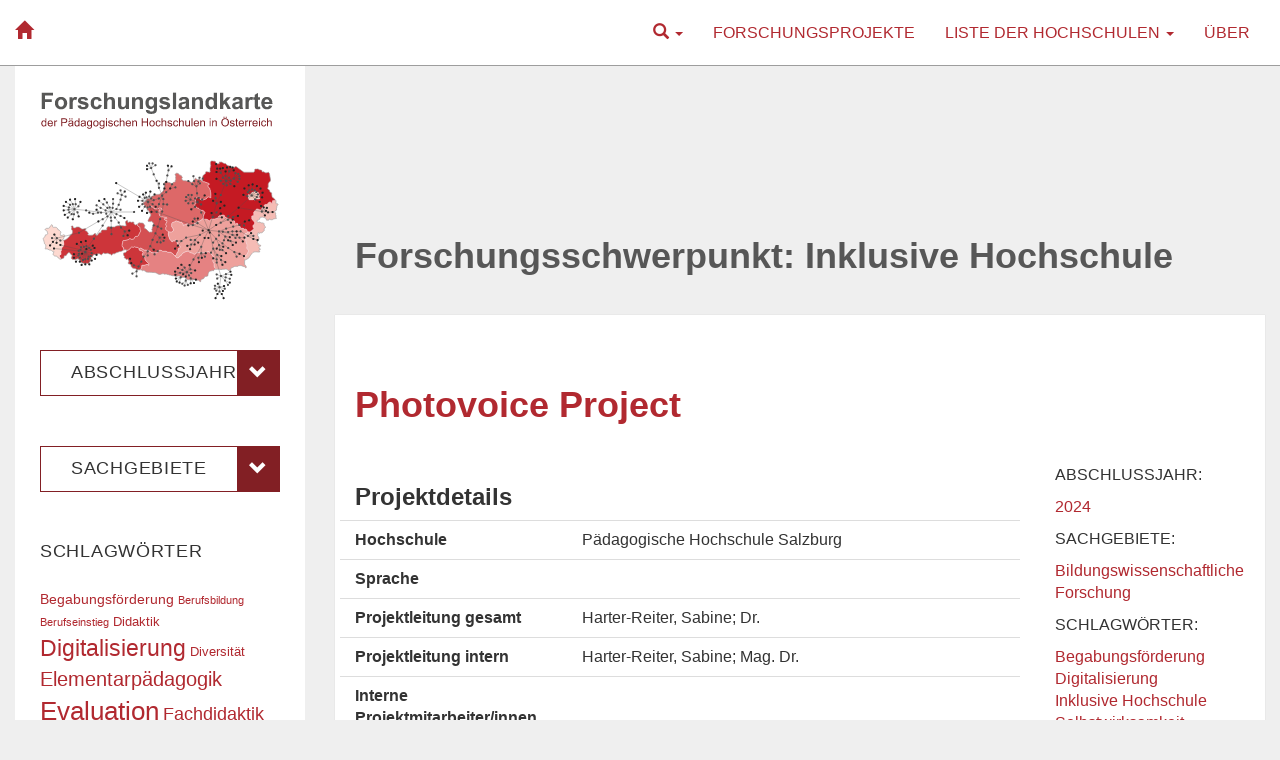

--- FILE ---
content_type: text/html; charset=UTF-8
request_url: https://www.forschungslandkarte.at/tag/inklusive-hochschule/
body_size: 14618
content:
<!DOCTYPE html>
<html lang="de">
    <head>
        <meta charset="UTF-8" />
        <title>Inklusive Hochschule | Forschungslandkarte der Pädagogischen Hochschulen Österreichs</title>
        <meta name="viewport" content="width=device-width">
        <meta name="description" content="Überblick über die Forschungsprojekte der 14 Hochschulen seit Gründung 2007">
        <link rel="pingback" href="https://www.forschungslandkarte.at/xmlrpc.php" />
        <meta name='robots' content='max-image-preview:large' />
<link rel='dns-prefetch' href='//s.w.org' />
<link rel="alternate" type="application/rss+xml" title="Forschungslandkarte der Pädagogischen Hochschulen Österreichs &raquo; Feed" href="https://www.forschungslandkarte.at/feed/" />
<link rel="alternate" type="application/rss+xml" title="Forschungslandkarte der Pädagogischen Hochschulen Österreichs &raquo; Kommentar-Feed" href="https://www.forschungslandkarte.at/comments/feed/" />
<link rel="alternate" type="application/rss+xml" title="Forschungslandkarte der Pädagogischen Hochschulen Österreichs &raquo; Inklusive Hochschule Schlagwort-Feed" href="https://www.forschungslandkarte.at/tag/inklusive-hochschule/feed/" />
<script type="text/javascript">
window._wpemojiSettings = {"baseUrl":"https:\/\/s.w.org\/images\/core\/emoji\/13.1.0\/72x72\/","ext":".png","svgUrl":"https:\/\/s.w.org\/images\/core\/emoji\/13.1.0\/svg\/","svgExt":".svg","source":{"concatemoji":"https:\/\/www.forschungslandkarte.at\/wp-includes\/js\/wp-emoji-release.min.js?ver=5.9.12"}};
/*! This file is auto-generated */
!function(e,a,t){var n,r,o,i=a.createElement("canvas"),p=i.getContext&&i.getContext("2d");function s(e,t){var a=String.fromCharCode;p.clearRect(0,0,i.width,i.height),p.fillText(a.apply(this,e),0,0);e=i.toDataURL();return p.clearRect(0,0,i.width,i.height),p.fillText(a.apply(this,t),0,0),e===i.toDataURL()}function c(e){var t=a.createElement("script");t.src=e,t.defer=t.type="text/javascript",a.getElementsByTagName("head")[0].appendChild(t)}for(o=Array("flag","emoji"),t.supports={everything:!0,everythingExceptFlag:!0},r=0;r<o.length;r++)t.supports[o[r]]=function(e){if(!p||!p.fillText)return!1;switch(p.textBaseline="top",p.font="600 32px Arial",e){case"flag":return s([127987,65039,8205,9895,65039],[127987,65039,8203,9895,65039])?!1:!s([55356,56826,55356,56819],[55356,56826,8203,55356,56819])&&!s([55356,57332,56128,56423,56128,56418,56128,56421,56128,56430,56128,56423,56128,56447],[55356,57332,8203,56128,56423,8203,56128,56418,8203,56128,56421,8203,56128,56430,8203,56128,56423,8203,56128,56447]);case"emoji":return!s([10084,65039,8205,55357,56613],[10084,65039,8203,55357,56613])}return!1}(o[r]),t.supports.everything=t.supports.everything&&t.supports[o[r]],"flag"!==o[r]&&(t.supports.everythingExceptFlag=t.supports.everythingExceptFlag&&t.supports[o[r]]);t.supports.everythingExceptFlag=t.supports.everythingExceptFlag&&!t.supports.flag,t.DOMReady=!1,t.readyCallback=function(){t.DOMReady=!0},t.supports.everything||(n=function(){t.readyCallback()},a.addEventListener?(a.addEventListener("DOMContentLoaded",n,!1),e.addEventListener("load",n,!1)):(e.attachEvent("onload",n),a.attachEvent("onreadystatechange",function(){"complete"===a.readyState&&t.readyCallback()})),(n=t.source||{}).concatemoji?c(n.concatemoji):n.wpemoji&&n.twemoji&&(c(n.twemoji),c(n.wpemoji)))}(window,document,window._wpemojiSettings);
</script>
<style type="text/css">
img.wp-smiley,
img.emoji {
	display: inline !important;
	border: none !important;
	box-shadow: none !important;
	height: 1em !important;
	width: 1em !important;
	margin: 0 0.07em !important;
	vertical-align: -0.1em !important;
	background: none !important;
	padding: 0 !important;
}
</style>
	<link rel='stylesheet' id='wp-block-library-css'  href='https://www.forschungslandkarte.at/wp-includes/css/dist/block-library/style.min.css?ver=5.9.12' type='text/css' media='all' />
<style id='global-styles-inline-css' type='text/css'>
body{--wp--preset--color--black: #000000;--wp--preset--color--cyan-bluish-gray: #abb8c3;--wp--preset--color--white: #ffffff;--wp--preset--color--pale-pink: #f78da7;--wp--preset--color--vivid-red: #cf2e2e;--wp--preset--color--luminous-vivid-orange: #ff6900;--wp--preset--color--luminous-vivid-amber: #fcb900;--wp--preset--color--light-green-cyan: #7bdcb5;--wp--preset--color--vivid-green-cyan: #00d084;--wp--preset--color--pale-cyan-blue: #8ed1fc;--wp--preset--color--vivid-cyan-blue: #0693e3;--wp--preset--color--vivid-purple: #9b51e0;--wp--preset--gradient--vivid-cyan-blue-to-vivid-purple: linear-gradient(135deg,rgba(6,147,227,1) 0%,rgb(155,81,224) 100%);--wp--preset--gradient--light-green-cyan-to-vivid-green-cyan: linear-gradient(135deg,rgb(122,220,180) 0%,rgb(0,208,130) 100%);--wp--preset--gradient--luminous-vivid-amber-to-luminous-vivid-orange: linear-gradient(135deg,rgba(252,185,0,1) 0%,rgba(255,105,0,1) 100%);--wp--preset--gradient--luminous-vivid-orange-to-vivid-red: linear-gradient(135deg,rgba(255,105,0,1) 0%,rgb(207,46,46) 100%);--wp--preset--gradient--very-light-gray-to-cyan-bluish-gray: linear-gradient(135deg,rgb(238,238,238) 0%,rgb(169,184,195) 100%);--wp--preset--gradient--cool-to-warm-spectrum: linear-gradient(135deg,rgb(74,234,220) 0%,rgb(151,120,209) 20%,rgb(207,42,186) 40%,rgb(238,44,130) 60%,rgb(251,105,98) 80%,rgb(254,248,76) 100%);--wp--preset--gradient--blush-light-purple: linear-gradient(135deg,rgb(255,206,236) 0%,rgb(152,150,240) 100%);--wp--preset--gradient--blush-bordeaux: linear-gradient(135deg,rgb(254,205,165) 0%,rgb(254,45,45) 50%,rgb(107,0,62) 100%);--wp--preset--gradient--luminous-dusk: linear-gradient(135deg,rgb(255,203,112) 0%,rgb(199,81,192) 50%,rgb(65,88,208) 100%);--wp--preset--gradient--pale-ocean: linear-gradient(135deg,rgb(255,245,203) 0%,rgb(182,227,212) 50%,rgb(51,167,181) 100%);--wp--preset--gradient--electric-grass: linear-gradient(135deg,rgb(202,248,128) 0%,rgb(113,206,126) 100%);--wp--preset--gradient--midnight: linear-gradient(135deg,rgb(2,3,129) 0%,rgb(40,116,252) 100%);--wp--preset--duotone--dark-grayscale: url('#wp-duotone-dark-grayscale');--wp--preset--duotone--grayscale: url('#wp-duotone-grayscale');--wp--preset--duotone--purple-yellow: url('#wp-duotone-purple-yellow');--wp--preset--duotone--blue-red: url('#wp-duotone-blue-red');--wp--preset--duotone--midnight: url('#wp-duotone-midnight');--wp--preset--duotone--magenta-yellow: url('#wp-duotone-magenta-yellow');--wp--preset--duotone--purple-green: url('#wp-duotone-purple-green');--wp--preset--duotone--blue-orange: url('#wp-duotone-blue-orange');--wp--preset--font-size--small: 13px;--wp--preset--font-size--medium: 20px;--wp--preset--font-size--large: 36px;--wp--preset--font-size--x-large: 42px;}.has-black-color{color: var(--wp--preset--color--black) !important;}.has-cyan-bluish-gray-color{color: var(--wp--preset--color--cyan-bluish-gray) !important;}.has-white-color{color: var(--wp--preset--color--white) !important;}.has-pale-pink-color{color: var(--wp--preset--color--pale-pink) !important;}.has-vivid-red-color{color: var(--wp--preset--color--vivid-red) !important;}.has-luminous-vivid-orange-color{color: var(--wp--preset--color--luminous-vivid-orange) !important;}.has-luminous-vivid-amber-color{color: var(--wp--preset--color--luminous-vivid-amber) !important;}.has-light-green-cyan-color{color: var(--wp--preset--color--light-green-cyan) !important;}.has-vivid-green-cyan-color{color: var(--wp--preset--color--vivid-green-cyan) !important;}.has-pale-cyan-blue-color{color: var(--wp--preset--color--pale-cyan-blue) !important;}.has-vivid-cyan-blue-color{color: var(--wp--preset--color--vivid-cyan-blue) !important;}.has-vivid-purple-color{color: var(--wp--preset--color--vivid-purple) !important;}.has-black-background-color{background-color: var(--wp--preset--color--black) !important;}.has-cyan-bluish-gray-background-color{background-color: var(--wp--preset--color--cyan-bluish-gray) !important;}.has-white-background-color{background-color: var(--wp--preset--color--white) !important;}.has-pale-pink-background-color{background-color: var(--wp--preset--color--pale-pink) !important;}.has-vivid-red-background-color{background-color: var(--wp--preset--color--vivid-red) !important;}.has-luminous-vivid-orange-background-color{background-color: var(--wp--preset--color--luminous-vivid-orange) !important;}.has-luminous-vivid-amber-background-color{background-color: var(--wp--preset--color--luminous-vivid-amber) !important;}.has-light-green-cyan-background-color{background-color: var(--wp--preset--color--light-green-cyan) !important;}.has-vivid-green-cyan-background-color{background-color: var(--wp--preset--color--vivid-green-cyan) !important;}.has-pale-cyan-blue-background-color{background-color: var(--wp--preset--color--pale-cyan-blue) !important;}.has-vivid-cyan-blue-background-color{background-color: var(--wp--preset--color--vivid-cyan-blue) !important;}.has-vivid-purple-background-color{background-color: var(--wp--preset--color--vivid-purple) !important;}.has-black-border-color{border-color: var(--wp--preset--color--black) !important;}.has-cyan-bluish-gray-border-color{border-color: var(--wp--preset--color--cyan-bluish-gray) !important;}.has-white-border-color{border-color: var(--wp--preset--color--white) !important;}.has-pale-pink-border-color{border-color: var(--wp--preset--color--pale-pink) !important;}.has-vivid-red-border-color{border-color: var(--wp--preset--color--vivid-red) !important;}.has-luminous-vivid-orange-border-color{border-color: var(--wp--preset--color--luminous-vivid-orange) !important;}.has-luminous-vivid-amber-border-color{border-color: var(--wp--preset--color--luminous-vivid-amber) !important;}.has-light-green-cyan-border-color{border-color: var(--wp--preset--color--light-green-cyan) !important;}.has-vivid-green-cyan-border-color{border-color: var(--wp--preset--color--vivid-green-cyan) !important;}.has-pale-cyan-blue-border-color{border-color: var(--wp--preset--color--pale-cyan-blue) !important;}.has-vivid-cyan-blue-border-color{border-color: var(--wp--preset--color--vivid-cyan-blue) !important;}.has-vivid-purple-border-color{border-color: var(--wp--preset--color--vivid-purple) !important;}.has-vivid-cyan-blue-to-vivid-purple-gradient-background{background: var(--wp--preset--gradient--vivid-cyan-blue-to-vivid-purple) !important;}.has-light-green-cyan-to-vivid-green-cyan-gradient-background{background: var(--wp--preset--gradient--light-green-cyan-to-vivid-green-cyan) !important;}.has-luminous-vivid-amber-to-luminous-vivid-orange-gradient-background{background: var(--wp--preset--gradient--luminous-vivid-amber-to-luminous-vivid-orange) !important;}.has-luminous-vivid-orange-to-vivid-red-gradient-background{background: var(--wp--preset--gradient--luminous-vivid-orange-to-vivid-red) !important;}.has-very-light-gray-to-cyan-bluish-gray-gradient-background{background: var(--wp--preset--gradient--very-light-gray-to-cyan-bluish-gray) !important;}.has-cool-to-warm-spectrum-gradient-background{background: var(--wp--preset--gradient--cool-to-warm-spectrum) !important;}.has-blush-light-purple-gradient-background{background: var(--wp--preset--gradient--blush-light-purple) !important;}.has-blush-bordeaux-gradient-background{background: var(--wp--preset--gradient--blush-bordeaux) !important;}.has-luminous-dusk-gradient-background{background: var(--wp--preset--gradient--luminous-dusk) !important;}.has-pale-ocean-gradient-background{background: var(--wp--preset--gradient--pale-ocean) !important;}.has-electric-grass-gradient-background{background: var(--wp--preset--gradient--electric-grass) !important;}.has-midnight-gradient-background{background: var(--wp--preset--gradient--midnight) !important;}.has-small-font-size{font-size: var(--wp--preset--font-size--small) !important;}.has-medium-font-size{font-size: var(--wp--preset--font-size--medium) !important;}.has-large-font-size{font-size: var(--wp--preset--font-size--large) !important;}.has-x-large-font-size{font-size: var(--wp--preset--font-size--x-large) !important;}
</style>
<link rel='stylesheet' id='eflk-bootstrap-css'  href='https://www.forschungslandkarte.at/wp-content/themes/eflk3/css/bootstrap.min.css?ver=5.9.12' type='text/css' media='all' />
<link rel='stylesheet' id='eflk-bootstrap-theme-css'  href='https://www.forschungslandkarte.at/wp-content/themes/eflk3/css/bootstrap-theme.min.css?ver=5.9.12' type='text/css' media='all' />
<link rel='stylesheet' id='eflk-style-css'  href='https://www.forschungslandkarte.at/wp-content/themes/eflk3/style.css?ver=5.9.12' type='text/css' media='all' />
<script type='text/javascript' src='https://www.forschungslandkarte.at/wp-includes/js/jquery/jquery.min.js?ver=3.6.0' id='jquery-core-js'></script>
<script type='text/javascript' src='https://www.forschungslandkarte.at/wp-includes/js/jquery/jquery-migrate.min.js?ver=3.3.2' id='jquery-migrate-js'></script>
<script type='text/javascript' id='dbview-js-js-extra'>
/* <![CDATA[ */
var dbview = {"ajaxurl":"https:\/\/www.forschungslandkarte.at\/wp-admin\/admin-ajax.php","loadingImage":"https:\/\/www.forschungslandkarte.at\/wp-admin\/images\/loading.gif","tooltips":""};
/* ]]> */
</script>
<script type='text/javascript' src='https://www.forschungslandkarte.at/wp-content/plugins/dbview/dbview.js?ver=5.9.12' id='dbview-js-js'></script>
<script type='text/javascript' src='https://www.forschungslandkarte.at/wp-content/themes/eflk3/js/bootstrap.min.js?ver=5.9.12' id='eflk-bootstrap-js'></script>
<link rel="https://api.w.org/" href="https://www.forschungslandkarte.at/wp-json/" /><link rel="alternate" type="application/json" href="https://www.forschungslandkarte.at/wp-json/wp/v2/tags/2058" /><link rel="EditURI" type="application/rsd+xml" title="RSD" href="https://www.forschungslandkarte.at/xmlrpc.php?rsd" />
<link rel="wlwmanifest" type="application/wlwmanifest+xml" href="https://www.forschungslandkarte.at/wp-includes/wlwmanifest.xml" /> 
<meta name="generator" content="WordPress 5.9.12" />
<script type="text/javascript"> 

/**  all layers have to be in this global array - in further process each map will have something like vectorM[map_ol3js_n][layer_n] */
var vectorM = [[]];


/** put translations from PHP/mo to JavaScript */
var translations = [];

/** global GET-Parameters */
var HTTP_GET_VARS = [];

</script><!-- OSM plugin V6.0.1: did not add geo meta tags. --> 
    </head>
    <body class="archive tag tag-inklusive-hochschule tag-2058">
        <div class="container-fluid">
        
            <!-- Top Navigation -->
            <div class="row headerbar">                
                <nav class="navbar navbar-default" role="navigation">
                    <div class="container-fluid">
                      <div class="navbar-header">
                        <button type="button" class="navbar-toggle" data-toggle="collapse" data-target="#navbar-ex1-collapse">
                          <span class="sr-only">Toggle navigation</span>
                          <span class="icon-bar"></span>
                          <span class="icon-bar"></span>
                          <span class="icon-bar"></span>
                        </button>
                        <a class="navbar-brand" href="https://www.forschungslandkarte.at"><!-- Forschungslandkarte der Pädagogischen Hochschulen Österreichs --> <i class="glyphicon glyphicon-home"></i></a>
                      </div>
                      <div class="collapse navbar-collapse" id="navbar-ex1-collapse">
                        <ul id="menu-menu1" class="nav navbar-nav navbar-right"><li class="menu-item menu-item-type-post_type menu-item-object-page menu-item-1">
                            <a class="dropdown-toggle" title="Suche" href="#" data-toggle="dropdown">
                                <i class="glyphicon glyphicon-search"></i>
                                <span class="caret"></span>
                            </a>
                            <ul class="dropdown-menu">
                               <li class="text-center"><form role="search" method="get" id="searchform" class="searchform" action="https://www.forschungslandkarte.at/">
                                        <div>
                                            <label class="screen-reader-text" for="s">Suche nach:</label>
                                            <input class="input-sm" type="text" value="" name="s" id="s" />
                                            <input class="input-sm" type="submit" id="searchsubmit" value="Suchen" />
                                        </div>
                                    </form></li>
                            
                            </ul>
                          </li></li>
<li id="menu-item-2291" class="menu-item menu-item-type-post_type menu-item-object-page menu-item-2291"><a title="Forschungsprojekte" href="https://www.forschungslandkarte.at/forschungsprojekte/">Forschungsprojekte</a></li>
<li id="menu-item-1847" class="menu-item menu-item-type-post_type menu-item-object-page menu-item-has-children menu-item-1847 dropdown"><a title="Liste der Hochschulen" href="#" data-toggle="dropdown" class="dropdown-toggle" aria-haspopup="true">Liste der Hochschulen <span class="caret"></span></a>
<ul role="menu" class=" dropdown-menu">
	<li id="menu-item-1835" class="menu-item menu-item-type-post_type menu-item-object-page menu-item-1835"><a title="Pädagogische Hochschule Kärnten" href="https://www.forschungslandkarte.at/liste-der-phs/paedagogische-hochschule-kaernten/">Pädagogische Hochschule Kärnten</a></li>
	<li id="menu-item-1818" class="menu-item menu-item-type-post_type menu-item-object-page menu-item-1818"><a title="Pädagogische Hochschule Niederösterreich" href="https://www.forschungslandkarte.at/liste-der-phs/paedagogische-hochschule-niederoesterreich/">Pädagogische Hochschule Niederösterreich</a></li>
	<li id="menu-item-1897" class="menu-item menu-item-type-post_type menu-item-object-page menu-item-1897"><a title="Pädagogische Hochschule Oberösterreich" href="https://www.forschungslandkarte.at/liste-der-phs/paedagogische-hochschule-oberoesterreich/">Pädagogische Hochschule Oberösterreich</a></li>
	<li id="menu-item-1910" class="menu-item menu-item-type-post_type menu-item-object-page menu-item-1910"><a title="Pädagogische Hochschule Salzburg" href="https://www.forschungslandkarte.at/liste-der-phs/paedagogische-hochschule-salzburg/">Pädagogische Hochschule Salzburg</a></li>
	<li id="menu-item-1854" class="menu-item menu-item-type-post_type menu-item-object-page menu-item-1854"><a title="Pädagogische Hochschule Steiermark" href="https://www.forschungslandkarte.at/liste-der-phs/paedagogische-hochschule-steiermark/">Pädagogische Hochschule Steiermark</a></li>
	<li id="menu-item-1909" class="menu-item menu-item-type-post_type menu-item-object-page menu-item-1909"><a title="Pädagogische Hochschule Tirol" href="https://www.forschungslandkarte.at/liste-der-phs/paedagogische-hochschule-tirol/">Pädagogische Hochschule Tirol</a></li>
	<li id="menu-item-1908" class="menu-item menu-item-type-post_type menu-item-object-page menu-item-1908"><a title="Pädagogische Hochschule Vorarlberg" href="https://www.forschungslandkarte.at/liste-der-phs/paedagogische-hochschule-vorarlberg/">Pädagogische Hochschule Vorarlberg</a></li>
	<li id="menu-item-1845" class="menu-item menu-item-type-post_type menu-item-object-page menu-item-1845"><a title="Pädagogische Hochschule Wien" href="https://www.forschungslandkarte.at/liste-der-phs/paedagogische-hochschule-wien/">Pädagogische Hochschule Wien</a></li>
	<li id="menu-item-4740" class="menu-item menu-item-type-post_type menu-item-object-page menu-item-4740"><a title="Private Pädagogische Hochschule Burgenland" href="https://www.forschungslandkarte.at/liste-der-phs/private-paedagogische-hochschule-burgenland/">Private Pädagogische Hochschule Burgenland</a></li>
	<li id="menu-item-4737" class="menu-item menu-item-type-post_type menu-item-object-page menu-item-4737"><a title="Private Pädagogische Hochschule Edith Stein" href="https://www.forschungslandkarte.at/liste-der-phs/private-paedagogische-hochschule-edith-stein/">Private Pädagogische Hochschule Edith Stein</a></li>
	<li id="menu-item-4739" class="menu-item menu-item-type-post_type menu-item-object-page menu-item-4739"><a title="Private Pädagogische Hochschule Augustinum" href="https://www.forschungslandkarte.at/liste-der-phs/private-paedagogische-hochschule-augustinum/">Private Pädagogische Hochschule Augustinum</a></li>
	<li id="menu-item-4738" class="menu-item menu-item-type-post_type menu-item-object-page menu-item-4738"><a title="Private Pädagogische Hochschule Linz" href="https://www.forschungslandkarte.at/liste-der-phs/private-paedagogische-hochschule-linz/">Private Pädagogische Hochschule Linz</a></li>
	<li id="menu-item-4741" class="menu-item menu-item-type-post_type menu-item-object-page menu-item-4741"><a title="Private Pädagogische Hochschule Wien/Krems" href="https://www.forschungslandkarte.at/liste-der-phs/private-paedagogische-hochschule-wien-krems/">Private Pädagogische Hochschule Wien/Krems</a></li>
	<li id="menu-item-14985" class="menu-item menu-item-type-post_type menu-item-object-page menu-item-14985"><a title="Hochschule für Agrar- und Umweltpädagogik Wien" href="https://www.forschungslandkarte.at/liste-der-phs/hochschule-fuer-agrar-und-umweltpaedagogik-wien/">Hochschule für Agrar- und Umweltpädagogik Wien</a></li>
</ul>
</li>
<li id="menu-item-37" class="menu-item menu-item-type-post_type menu-item-object-page menu-item-37"><a title="Über" href="https://www.forschungslandkarte.at/ueber/">Über</a></li>
</ul>                      </div>
                    </div>
                </nav>
            </div>


    <div class="row">
    
        <!-- Main Content -->
		<div class="col-sm-9 col-sm-push-3 main">
                
                                <div id="title_archives" class="entry-title">
    
                                            <h1 class="page-title">Forschungsschwerpunkt: Inklusive Hochschule</h1>
        
                                    </div>
    
                                                        <div id="post-14273" class="post-roll post-14273 post type-post status-publish format-standard hentry category-399 category-abschlussjahr category-bildungswissenschaftliche-forschung category-sachgeb tag-begabungsfoerderung tag-digitalisierung tag-inklusive-hochschule tag-selbstwirksamkeit">
                    
                        <div class="row">
                            <!-- Post Title -->
				            <div class="post col-md-9 col-xs-12 content format-">
                                <h2 class="entry-title"><a href="https://www.forschungslandkarte.at/photovoice-project/" rel="bookmark" title="Permalink zu Photovoice Project">Photovoice Project</a></h2>
                            </div>
                        </div>
						<div class="row">
                            <!-- Post Content -->
                            <div class="post col-md-9 col-xs-12 content format-">
                                <div class="entry"><h3>Projektdetails</h3>
<div class="row pro-details">
<div class="col-md-4">Hochschule</div>
<div class="col-md-8">Pädagogische Hochschule Salzburg</div>
</div>
<div class="row pro-details">
<div class="col-md-4">Sprache</div>
<div class="col-md-8"></div>
</div>
<div class="row pro-details">
<div class="col-md-4">Projektleitung gesamt</div>
<div class="col-md-8">Harter-Reiter, Sabine; Dr.</div>
</div>
<div class="row pro-details">
<div class="col-md-4">Projektleitung intern</div>
<div class="col-md-8">Harter-Reiter, Sabine; Mag. Dr.</div>
</div>
<div class="row pro-details">
<div class="col-md-4">Interne Projektmitarbeiter/innen</div>
<div class="col-md-8"></div>
</div>
<div class="row pro-details">
<div class="col-md-4">Externe Projektmitarbeiter/innen</div>
<div class="col-md-8">Camedda, Donatella; Dr.</div>
</div>
<div class="row pro-details">
<div class="col-md-4">Kooperationspartner</div>
<div class="col-md-8"></div>
</div>
<div class="row pro-details">
<div class="col-md-4">Laufzeit</div>
<div class="col-md-8">2023 &#8211; 2024</div>
</div>
<div class="row pro-details">
<div class="col-md-4">Beschreibung</div>
<div class="col-md-8">Photovoice ist eine visuelle Forschungsmethode, bei der Teilnehmende die (Handy-)Kamera nutzen, um bei der Dokumentation, Reflexion und Kommunikation von Problemen zu unterstützt zu werden und gleichzeitig soll ein emanzipatorischer sozialer Wandel angeregt werden (Thema: Barrierefreiheit an Universitäten/Human Rights).<br />
Dieses Projekt ist als Pilotprojekt gedacht. Es wird zunächst am Trinity College Dublin entwickelt, und wir wiederholen das Pilotprojekt an der PH Salzburg, um das Konzept zu stärken. Wir planen, das Projekt in den kommenden Jahren zu wiederholen.<br />
Schließlich ist es das Ziel, ein replizierbares Format für den allgemeinen Gebrauch an inklusiven Universitäten zu entwickeln.</div>
</div>
<div class="row pro-details">
<div class="col-md-4">Beschreibung (engl.)</div>
<div class="col-md-8">Photovoice is a visual research methodology that puts cameras into the participants&#8216; hands to help them to document, reflect upon, and communicate issues of concern while stimulating social change.<br />
This project is intended to be a pilot. It starts to be developed at Trinity College Dublin and we replicate the pilot at PH Salzburg to strengthen the concept. We plan to replicate the project in future years.<br />
Finaly it is the aim to work out a replicable format for general use at Inclusive Universities.</div>
</div>
<div class="row pro-details">
<div class="col-md-4">URL</div>
<div class="col-md-8"><a href=""></a></div>
</div>
<div class="row pro-details">
<div class="col-md-4">Bericht</div>
<div class="col-md-8"></div>
</div>
<div class="row pro-details">
<div class="col-md-4">Quelle</div>
<div class="col-md-8"><a href="https://www.ph-online.ac.at/phsalzburg/wbLDB.detailLeistung?pLstNr=7174" target="_blank" rel="noopener">https://www.ph-online.ac.at/phsalzburg/wbLDB.detailLeistung?pLstNr=7174</a></div>
</div>
</div>
                                                            </div>
						
                            <!-- Post Meta Info -->
                            <div class="col-md-3 meta info hidden-xs">
                                <div class="additional-meta">
                                    <div class="meta-item">
                                        <!-- Kategorien:<ul class="post-categories">
	<li><a href="https://www.forschungslandkarte.at/category/abschlussjahr/2024/" rel="category tag">2024</a></li>
	<li><a href="https://www.forschungslandkarte.at/category/abschlussjahr/" rel="category tag">Abschlussjahr</a></li>
	<li><a href="https://www.forschungslandkarte.at/category/sachgeb/bildungswissenschaftliche-forschung/" rel="category tag">Bildungswissenschaftliche Forschung</a></li>
	<li><a href="https://www.forschungslandkarte.at/category/sachgeb/" rel="category tag">Sachgebiete</a></li></ul> -->
                                        <p>Abschlussjahr:</p>
                                        <ul class="post-categories"><li><a href="https://www.forschungslandkarte.at/category/abschlussjahr/2024/" rel="category tag">2024</a></li></ul>                                        <p>Sachgebiete:</p>
                                        <ul class="post-categories"><li><a href="https://www.forschungslandkarte.at/category/sachgeb/bildungswissenschaftliche-forschung/" rel="category tag">Bildungswissenschaftliche Forschung</a></li></ul>                                    </div>                                    <div class="meta-item">
                                        <p>Schlagwörter:</p> 
                                        <ul><li><a href="https://www.forschungslandkarte.at/tag/begabungsfoerderung/" rel="tag">Begabungsförderung</a></li><li><a href="https://www.forschungslandkarte.at/tag/digitalisierung/" rel="tag">Digitalisierung</a></li><li><a href="https://www.forschungslandkarte.at/tag/inklusive-hochschule/" rel="tag">Inklusive Hochschule</a></li><li><a href="https://www.forschungslandkarte.at/tag/selbstwirksamkeit/" rel="tag">Selbstwirksamkeit</a></li></ul>                                    </div>                                    <!--  -->
                                </div>
                            </div>
						</div>
					 </div>
			                                        <div id="post-13026" class="post-roll post-13026 post type-post status-publish format-standard hentry category-358 category-abschlussjahr category-paedagogische-psychologie category-sachgeb tag-diversitaet tag-hegemoniale-raeume tag-inklusive-hochschule tag-leistungskultur">
                    
                        <div class="row">
                            <!-- Post Title -->
				            <div class="post col-md-9 col-xs-12 content format-">
                                <h2 class="entry-title"><a href="https://www.forschungslandkarte.at/irritation-als-denk-und-lernanlass/" rel="bookmark" title="Permalink zu Irritation als Denk- und Lernanlass!?">Irritation als Denk- und Lernanlass!?</a></h2>
                            </div>
                        </div>
						<div class="row">
                            <!-- Post Content -->
                            <div class="post col-md-9 col-xs-12 content format-">
                                <div class="entry"><h3>Projektdetails</h3>
<div class="row pro-details">
<div class="col-md-4">Hochschule</div>
<div class="col-md-8">Pädagogische Hochschule Salzburg</div>
</div>
<div class="row pro-details">
<div class="col-md-4">Sprache</div>
<div class="col-md-8"></div>
</div>
<div class="row pro-details">
<div class="col-md-4">Projektleitung gesamt</div>
<div class="col-md-8">Harter-Reiter, Sabine; Mag. Dr.</div>
</div>
<div class="row pro-details">
<div class="col-md-4">Projektleitung intern</div>
<div class="col-md-8">Harter-Reiter, Sabine; Mag. Dr.</div>
</div>
<div class="row pro-details">
<div class="col-md-4">Interne Projektmitarbeiter/innen</div>
<div class="col-md-8">Moser, Irene; Dr. Dipl.-Päd. MA.<br />
Sommer, Nicola; Mag. Dr. MSc.</div>
</div>
<div class="row pro-details">
<div class="col-md-4">Externe Projektmitarbeiter/innen</div>
<div class="col-md-8"></div>
</div>
<div class="row pro-details">
<div class="col-md-4">Kooperationspartner</div>
<div class="col-md-8"></div>
</div>
<div class="row pro-details">
<div class="col-md-4">Laufzeit</div>
<div class="col-md-8">2020 &#8211; 2023</div>
</div>
<div class="row pro-details">
<div class="col-md-4">Beschreibung</div>
<div class="col-md-8">Das Projekt versucht einen Ist-Zustand im Bezug auf die Wahrnehmung von Studierenden im Zusammenhang mit studentischen Minderheiten und Mehrheiten an der Pädagogischen Hochschule Salzburg Stefan Zweig festzustellen (erste Erhebungsphase).<br />
Aufbauend auf diese Erhebung werden Gruppen identifiziert. In einer zweiten Erhebungsphase werden im Rahmen eines partizipativen Forschungsdesigns Spannungsfelder und Irritationen sowie positive und negative Effekte auf Strukturen, Kulturen und Praktiken analysiert.</div>
</div>
<div class="row pro-details">
<div class="col-md-4">Beschreibung (engl.)</div>
<div class="col-md-8"></div>
</div>
<div class="row pro-details">
<div class="col-md-4">URL</div>
<div class="col-md-8"><a href=""></a></div>
</div>
<div class="row pro-details">
<div class="col-md-4">Bericht</div>
<div class="col-md-8"></div>
</div>
<div class="row pro-details">
<div class="col-md-4">Quelle</div>
<div class="col-md-8"><a href="https://www.ph-online.ac.at/phsalzburg/wbLDB.detailLeistung?pLstNr=5311" target="_blank" rel="noopener">https://www.ph-online.ac.at/phsalzburg/wbLDB.detailLeistung?pLstNr=5311</a></div>
</div>
</div>
                                                            </div>
						
                            <!-- Post Meta Info -->
                            <div class="col-md-3 meta info hidden-xs">
                                <div class="additional-meta">
                                    <div class="meta-item">
                                        <!-- Kategorien:<ul class="post-categories">
	<li><a href="https://www.forschungslandkarte.at/category/abschlussjahr/2023/" rel="category tag">2023</a></li>
	<li><a href="https://www.forschungslandkarte.at/category/abschlussjahr/" rel="category tag">Abschlussjahr</a></li>
	<li><a href="https://www.forschungslandkarte.at/category/sachgeb/paedagogische-psychologie/" rel="category tag">Pädagogische Psychologie</a></li>
	<li><a href="https://www.forschungslandkarte.at/category/sachgeb/" rel="category tag">Sachgebiete</a></li></ul> -->
                                        <p>Abschlussjahr:</p>
                                        <ul class="post-categories"><li><a href="https://www.forschungslandkarte.at/category/abschlussjahr/2023/" rel="category tag">2023</a></li></ul>                                        <p>Sachgebiete:</p>
                                        <ul class="post-categories"><li><a href="https://www.forschungslandkarte.at/category/sachgeb/paedagogische-psychologie/" rel="category tag">Pädagogische Psychologie</a></li></ul>                                    </div>                                    <div class="meta-item">
                                        <p>Schlagwörter:</p> 
                                        <ul><li><a href="https://www.forschungslandkarte.at/tag/diversitaet/" rel="tag">Diversität</a></li><li><a href="https://www.forschungslandkarte.at/tag/hegemoniale-raeume/" rel="tag">hegemoniale Räume</a></li><li><a href="https://www.forschungslandkarte.at/tag/inklusive-hochschule/" rel="tag">Inklusive Hochschule</a></li><li><a href="https://www.forschungslandkarte.at/tag/leistungskultur/" rel="tag">Leistungskultur</a></li></ul>                                    </div>                                    <!--  -->
                                </div>
                            </div>
						</div>
					 </div>
									
			<!-- Pagination -->
			<div class="pagenav page-links">
			    <ul class="list-inline">
                    <li class="next-posts pagination-item"></li>
                    <li class="prev-posts pagination-item"></li> 
				</ul>
			</div>

				</div>
		
		<!-- Sidebar -->
		<div class="col-sm-3 col-sm-pull-9">
            <div class="primary-sidebar info sidebar">

    <div class="header hidden-xs" id="header" role="banner">
        <header>
            <a href="https://www.forschungslandkarte.at"><img src="https://www.forschungslandkarte.at/wp-content/themes/eflk3/images/logo-slogan.svg" width="100%"/></a>
        </header>
    </div>                   
                    
<div id="categories-2" class="widget widget_categories"><h4 class="widget-title">Sachgebiete</h4>
			<ul>
					<li class="cat-item cat-item-10"><a href="https://www.forschungslandkarte.at/category/abschlussjahr/">Abschlussjahr</a>
<ul class='children'>
	<li class="cat-item cat-item-607"><a href="https://www.forschungslandkarte.at/category/abschlussjahr/2007/">2007</a>
</li>
	<li class="cat-item cat-item-171"><a href="https://www.forschungslandkarte.at/category/abschlussjahr/2008/">2008</a>
</li>
	<li class="cat-item cat-item-168"><a href="https://www.forschungslandkarte.at/category/abschlussjahr/2009/">2009</a>
</li>
	<li class="cat-item cat-item-37"><a href="https://www.forschungslandkarte.at/category/abschlussjahr/zehn/">2010</a>
</li>
	<li class="cat-item cat-item-38"><a href="https://www.forschungslandkarte.at/category/abschlussjahr/elf/">2011</a>
</li>
	<li class="cat-item cat-item-39"><a href="https://www.forschungslandkarte.at/category/abschlussjahr/zwoelf/">2012</a>
</li>
	<li class="cat-item cat-item-13"><a href="https://www.forschungslandkarte.at/category/abschlussjahr/dreizehn/">2013</a>
</li>
	<li class="cat-item cat-item-40"><a href="https://www.forschungslandkarte.at/category/abschlussjahr/vierzehn/">2014</a>
</li>
	<li class="cat-item cat-item-11"><a href="https://www.forschungslandkarte.at/category/abschlussjahr/fuenfzehn/">2015</a>
</li>
	<li class="cat-item cat-item-12"><a href="https://www.forschungslandkarte.at/category/abschlussjahr/sechzehn/">2016</a>
</li>
	<li class="cat-item cat-item-41"><a href="https://www.forschungslandkarte.at/category/abschlussjahr/siebzehn/">2017</a>
</li>
	<li class="cat-item cat-item-42"><a href="https://www.forschungslandkarte.at/category/abschlussjahr/achtzehn/">2018</a>
</li>
	<li class="cat-item cat-item-43"><a href="https://www.forschungslandkarte.at/category/abschlussjahr/neunzehn/">2019</a>
</li>
	<li class="cat-item cat-item-44"><a href="https://www.forschungslandkarte.at/category/abschlussjahr/zwanzig/">2020</a>
</li>
	<li class="cat-item cat-item-113"><a href="https://www.forschungslandkarte.at/category/abschlussjahr/2021/">2021</a>
</li>
	<li class="cat-item cat-item-125"><a href="https://www.forschungslandkarte.at/category/abschlussjahr/2022/">2022</a>
</li>
	<li class="cat-item cat-item-358"><a href="https://www.forschungslandkarte.at/category/abschlussjahr/2023/">2023</a>
</li>
	<li class="cat-item cat-item-399"><a href="https://www.forschungslandkarte.at/category/abschlussjahr/2024/">2024</a>
</li>
	<li class="cat-item cat-item-388"><a href="https://www.forschungslandkarte.at/category/abschlussjahr/2025/">2025</a>
</li>
	<li class="cat-item cat-item-2024"><a href="https://www.forschungslandkarte.at/category/abschlussjahr/2026/">2026</a>
</li>
	<li class="cat-item cat-item-2530"><a href="https://www.forschungslandkarte.at/category/abschlussjahr/2027/">2027</a>
</li>
	<li class="cat-item cat-item-1983"><a href="https://www.forschungslandkarte.at/category/abschlussjahr/2028/">2028</a>
</li>
	<li class="cat-item cat-item-2905"><a href="https://www.forschungslandkarte.at/category/abschlussjahr/2029/">2029</a>
</li>
	<li class="cat-item cat-item-2549"><a href="https://www.forschungslandkarte.at/category/abschlussjahr/2030/">2030</a>
</li>
	<li class="cat-item cat-item-2854"><a href="https://www.forschungslandkarte.at/category/abschlussjahr/2031/">2031</a>
</li>
	<li class="cat-item cat-item-3357"><a href="https://www.forschungslandkarte.at/category/abschlussjahr/2035/">2035</a>
</li>
</ul>
</li>
	<li class="cat-item cat-item-14"><a href="https://www.forschungslandkarte.at/category/sachgeb/">Sachgebiete</a>
<ul class='children'>
	<li class="cat-item cat-item-457"><a href="https://www.forschungslandkarte.at/category/sachgeb/ackerbau/">Ackerbau</a>
</li>
	<li class="cat-item cat-item-169"><a href="https://www.forschungslandkarte.at/category/sachgeb/adv-edv/">ADV, EDV</a>
</li>
	<li class="cat-item cat-item-2498"><a href="https://www.forschungslandkarte.at/category/sachgeb/agraroekologie/">Agrarökologie</a>
</li>
	<li class="cat-item cat-item-2499"><a href="https://www.forschungslandkarte.at/category/sachgeb/agraroekonomie/">Agrarökonomie</a>
</li>
	<li class="cat-item cat-item-415"><a href="https://www.forschungslandkarte.at/category/sachgeb/aktionsforschung-actions-research/">Aktionsforschung (Actions Research)</a>
</li>
	<li class="cat-item cat-item-2131"><a href="https://www.forschungslandkarte.at/category/sachgeb/allgemeine-biologie/">Allgemeine Biologie</a>
</li>
	<li class="cat-item cat-item-3226"><a href="https://www.forschungslandkarte.at/category/sachgeb/allgemeine-chemie/">Allgemeine Chemie</a>
</li>
	<li class="cat-item cat-item-480"><a href="https://www.forschungslandkarte.at/category/sachgeb/allgemeine-literaturwissenschaft/">Allgemeine Literaturwissenschaft</a>
</li>
	<li class="cat-item cat-item-115"><a href="https://www.forschungslandkarte.at/category/sachgeb/allgemeine-paedagogik/">Allgemeine Pädagogik</a>
</li>
	<li class="cat-item cat-item-23"><a href="https://www.forschungslandkarte.at/category/sachgeb/allgemeine-psychologie/">Allgemeine Psychologie</a>
</li>
	<li class="cat-item cat-item-400"><a href="https://www.forschungslandkarte.at/category/sachgeb/allgemeine-sozialforschung/">Allgemeine Sozialforschung</a>
</li>
	<li class="cat-item cat-item-367"><a href="https://www.forschungslandkarte.at/category/sachgeb/allgemeine-soziologie/">Allgemeine Soziologie</a>
</li>
	<li class="cat-item cat-item-524"><a href="https://www.forschungslandkarte.at/category/sachgeb/allgemeine-sprachwissenschaft/">Allgemeine Sprachwissenschaft</a>
</li>
	<li class="cat-item cat-item-445"><a href="https://www.forschungslandkarte.at/category/sachgeb/allgemeinmedizin/">Allgemeinmedizin</a>
</li>
	<li class="cat-item cat-item-2237"><a href="https://www.forschungslandkarte.at/category/sachgeb/alttestamentliche-bibelwissenschaft/">Alttestamentliche Bibelwissenschaft</a>
</li>
	<li class="cat-item cat-item-418"><a href="https://www.forschungslandkarte.at/category/sachgeb/amerikanistik/">Amerikanistik</a>
</li>
	<li class="cat-item cat-item-2133"><a href="https://www.forschungslandkarte.at/category/sachgeb/angewandte-geographie/">Angewandte Geographie</a>
</li>
	<li class="cat-item cat-item-60"><a href="https://www.forschungslandkarte.at/category/sachgeb/angewandte-kunst/">Angewandte Kunst</a>
</li>
	<li class="cat-item cat-item-74"><a href="https://www.forschungslandkarte.at/category/sachgeb/angewandte-mathematik/">Angewandte Mathematik</a>
</li>
	<li class="cat-item cat-item-114"><a href="https://www.forschungslandkarte.at/category/sachgeb/angewandte-paedagogik/">Angewandte Pädagogik</a>
</li>
	<li class="cat-item cat-item-84"><a href="https://www.forschungslandkarte.at/category/sachgeb/angewandte-physik/">Angewandte Physik</a>
</li>
	<li class="cat-item cat-item-55"><a href="https://www.forschungslandkarte.at/category/sachgeb/angewandte-sprachwissenschaft/">Angewandte Sprachwissenschaft</a>
</li>
	<li class="cat-item cat-item-419"><a href="https://www.forschungslandkarte.at/category/sachgeb/anglistik/">Anglistik</a>
</li>
	<li class="cat-item cat-item-412"><a href="https://www.forschungslandkarte.at/category/sachgeb/anthropologie/">Anthropologie</a>
</li>
	<li class="cat-item cat-item-463"><a href="https://www.forschungslandkarte.at/category/sachgeb/architektur/">Architektur</a>
</li>
	<li class="cat-item cat-item-403"><a href="https://www.forschungslandkarte.at/category/sachgeb/armutsforschung-soziale-ausgrenzung/">Armutsforschung, soziale Ausgrenzung</a>
</li>
	<li class="cat-item cat-item-2273"><a href="https://www.forschungslandkarte.at/category/sachgeb/artificial-intelligence/">Artificial Intelligence</a>
</li>
	<li class="cat-item cat-item-1503"><a href="https://www.forschungslandkarte.at/category/sachgeb/aesthetik/">Ästhetik</a>
</li>
	<li class="cat-item cat-item-116"><a href="https://www.forschungslandkarte.at/category/sachgeb/atem-und-stimmerziehung/">Atem- und Stimmerziehung</a>
</li>
	<li class="cat-item cat-item-124"><a href="https://www.forschungslandkarte.at/category/sachgeb/audiovisuelle-medien/">Audiovisuelle Medien</a>
</li>
	<li class="cat-item cat-item-3098"><a href="https://www.forschungslandkarte.at/category/sachgeb/baukunst/">Baukunst</a>
</li>
	<li class="cat-item cat-item-119"><a href="https://www.forschungslandkarte.at/category/sachgeb/behindertenfragen-forschung/">Behindertenfragen, -forschung</a>
</li>
	<li class="cat-item cat-item-224"><a href="https://www.forschungslandkarte.at/category/sachgeb/beliebig-oder-nicht-bekannt/">Beliebig oder nicht bekannt</a>
</li>
	<li class="cat-item cat-item-1874"><a href="https://www.forschungslandkarte.at/category/sachgeb/berufs-arbeits-betriebspsychologie/">Berufs-, Arbeits-, Betriebspsychologie</a>
</li>
	<li class="cat-item cat-item-394"><a href="https://www.forschungslandkarte.at/category/sachgeb/berufsberatung/">Berufsberatung</a>
</li>
	<li class="cat-item cat-item-63"><a href="https://www.forschungslandkarte.at/category/sachgeb/berufspaedagogik/">Berufspädagogik</a>
</li>
	<li class="cat-item cat-item-180"><a href="https://www.forschungslandkarte.at/category/sachgeb/betriebspaedagogik/">Betriebspädagogik</a>
</li>
	<li class="cat-item cat-item-526"><a href="https://www.forschungslandkarte.at/category/sachgeb/bibliothekswissenschaft/">Bibliothekswissenschaft</a>
</li>
	<li class="cat-item cat-item-85"><a href="https://www.forschungslandkarte.at/category/sachgeb/bildende-kunst/">Bildende Kunst</a>
</li>
	<li class="cat-item cat-item-20"><a href="https://www.forschungslandkarte.at/category/sachgeb/bildungsforschung/">Bildungsforschung</a>
</li>
	<li class="cat-item cat-item-523"><a href="https://www.forschungslandkarte.at/category/sachgeb/bildungsoekonomie/">Bildungsökonomie</a>
</li>
	<li class="cat-item cat-item-72"><a href="https://www.forschungslandkarte.at/category/sachgeb/bildungsplanung/">Bildungsplanung</a>
</li>
	<li class="cat-item cat-item-401"><a href="https://www.forschungslandkarte.at/category/sachgeb/bildungssoziologie/">Bildungssoziologie</a>
</li>
	<li class="cat-item cat-item-2190"><a href="https://www.forschungslandkarte.at/category/sachgeb/bildungssystemforschung/">Bildungssystemforschung</a>
</li>
	<li class="cat-item cat-item-2189"><a href="https://www.forschungslandkarte.at/category/sachgeb/bildungswissenschaftliche-forschung/">Bildungswissenschaftliche Forschung</a>
</li>
	<li class="cat-item cat-item-409"><a href="https://www.forschungslandkarte.at/category/sachgeb/biochemie/">Biochemie</a>
</li>
	<li class="cat-item cat-item-411"><a href="https://www.forschungslandkarte.at/category/sachgeb/biophysik/">Biophysik</a>
</li>
	<li class="cat-item cat-item-311"><a href="https://www.forschungslandkarte.at/category/sachgeb/biotechnologie/">Biotechnologie</a>
</li>
	<li class="cat-item cat-item-406"><a href="https://www.forschungslandkarte.at/category/sachgeb/botanik/">Botanik</a>
</li>
	<li class="cat-item cat-item-2493"><a href="https://www.forschungslandkarte.at/category/sachgeb/buddhismuskunde/">Buddhismuskunde</a>
</li>
	<li class="cat-item cat-item-2271"><a href="https://www.forschungslandkarte.at/category/sachgeb/cam/">CAM)</a>
</li>
	<li class="cat-item cat-item-2278"><a href="https://www.forschungslandkarte.at/category/sachgeb/computer-hardware-adva/">Computer Hardware, ADVA</a>
</li>
	<li class="cat-item cat-item-1517"><a href="https://www.forschungslandkarte.at/category/sachgeb/computer-software/">Computer Software</a>
</li>
	<li class="cat-item cat-item-382"><a href="https://www.forschungslandkarte.at/category/sachgeb/computer-supported-cooperative-work-cscw/">Computer Supported Cooperative Work (CSCW)</a>
</li>
	<li class="cat-item cat-item-2279"><a href="https://www.forschungslandkarte.at/category/sachgeb/computer-netzwerke/">Computer-Netzwerke</a>
</li>
	<li class="cat-item cat-item-2270"><a href="https://www.forschungslandkarte.at/category/sachgeb/computerunterstuetztes-entwerfen-produzieren-cad/">Computerunterstütztes Entwerfen, &#8211; Produzieren (CAD</a>
</li>
	<li class="cat-item cat-item-2171"><a href="https://www.forschungslandkarte.at/category/sachgeb/darstellende-kunst/">Darstellende Kunst</a>
</li>
	<li class="cat-item cat-item-17"><a href="https://www.forschungslandkarte.at/category/sachgeb/didaktik/">Didaktik</a>
</li>
	<li class="cat-item cat-item-1892"><a href="https://www.forschungslandkarte.at/category/sachgeb/differentielle-psychologie/">Differentielle Psychologie</a>
</li>
	<li class="cat-item cat-item-2115"><a href="https://www.forschungslandkarte.at/category/sachgeb/dogmatische-theologie/">Dogmatische Theologie</a>
</li>
	<li class="cat-item cat-item-80"><a href="https://www.forschungslandkarte.at/category/sachgeb/dokumentation/">Dokumentation</a>
</li>
	<li class="cat-item cat-item-2328"><a href="https://www.forschungslandkarte.at/category/sachgeb/dolmetscher-uebersetzerausbildung/">Dolmetscher-, Übersetzerausbildung</a>
</li>
	<li class="cat-item cat-item-227"><a href="https://www.forschungslandkarte.at/category/sachgeb/e-learning-telelearning/">E-Learning, Telelearning</a>
</li>
	<li class="cat-item cat-item-1385"><a href="https://www.forschungslandkarte.at/category/sachgeb/elektro-und-biomedizinische-technik/">Elektro- und Biomedizinische Technik</a>
</li>
	<li class="cat-item cat-item-410"><a href="https://www.forschungslandkarte.at/category/sachgeb/elektrochemie/">Elektrochemie</a>
</li>
	<li class="cat-item cat-item-402"><a href="https://www.forschungslandkarte.at/category/sachgeb/empirische-sozialforschung/">Empirische Sozialforschung</a>
</li>
	<li class="cat-item cat-item-65"><a href="https://www.forschungslandkarte.at/category/sachgeb/entwicklungspsychologie/">Entwicklungspsychologie</a>
</li>
	<li class="cat-item cat-item-312"><a href="https://www.forschungslandkarte.at/category/sachgeb/ernaehrungswissenschaften/">Ernährungswissenschaften</a>
</li>
	<li class="cat-item cat-item-15"><a href="https://www.forschungslandkarte.at/category/sachgeb/erwachsenenbildung/">Erwachsenenbildung</a>
</li>
	<li class="cat-item cat-item-449"><a href="https://www.forschungslandkarte.at/category/sachgeb/ethik/">Ethik</a>
</li>
	<li class="cat-item cat-item-2507"><a href="https://www.forschungslandkarte.at/category/sachgeb/ethik-und-sozialwissenschaften/">Ethik und Sozialwissenschaften</a>
</li>
	<li class="cat-item cat-item-469"><a href="https://www.forschungslandkarte.at/category/sachgeb/ethnographie/">Ethnographie</a>
</li>
	<li class="cat-item cat-item-464"><a href="https://www.forschungslandkarte.at/category/sachgeb/ethnologie/">Ethnologie</a>
</li>
	<li class="cat-item cat-item-460"><a href="https://www.forschungslandkarte.at/category/sachgeb/ethnosoziologie/">Ethnosoziologie</a>
</li>
	<li class="cat-item cat-item-170"><a href="https://www.forschungslandkarte.at/category/sachgeb/europaeische-integration/">Europäische Integration</a>
</li>
	<li class="cat-item cat-item-359"><a href="https://www.forschungslandkarte.at/category/sachgeb/europarecht/">Europarecht</a>
</li>
	<li class="cat-item cat-item-2148"><a href="https://www.forschungslandkarte.at/category/sachgeb/exegese/">Exegese</a>
</li>
	<li class="cat-item cat-item-22"><a href="https://www.forschungslandkarte.at/category/sachgeb/fachdidaktik-geisteswissenschaften/">Fachdidaktik (Geisteswissenschaften)</a>
</li>
	<li class="cat-item cat-item-35"><a href="https://www.forschungslandkarte.at/category/sachgeb/fachdidaktik-naturwissenschaften/">Fachdidaktik (Naturwissenschaften)</a>
</li>
	<li class="cat-item cat-item-76"><a href="https://www.forschungslandkarte.at/category/sachgeb/fachdidaktik-sozialwissenschaften/">Fachdidaktik (Sozialwissenschaften)</a>
</li>
	<li class="cat-item cat-item-425"><a href="https://www.forschungslandkarte.at/category/sachgeb/fachdidaktik-technische-wissenschaften/">Fachdidaktik (Technische Wissenschaften)</a>
</li>
	<li class="cat-item cat-item-2182"><a href="https://www.forschungslandkarte.at/category/sachgeb/fachdidaktische-forschung/">Fachdidaktische Forschung</a>
</li>
	<li class="cat-item cat-item-201"><a href="https://www.forschungslandkarte.at/category/sachgeb/fachsprachenforschung/">Fachsprachenforschung</a>
</li>
	<li class="cat-item cat-item-2184"><a href="https://www.forschungslandkarte.at/category/sachgeb/fachwissenschaftliche-forschung/">Fachwissenschaftliche Forschung</a>
</li>
	<li class="cat-item cat-item-404"><a href="https://www.forschungslandkarte.at/category/sachgeb/familienforschung/">Familienforschung</a>
</li>
	<li class="cat-item cat-item-416"><a href="https://www.forschungslandkarte.at/category/sachgeb/feminismusfragen/">Feminismusfragen</a>
</li>
	<li class="cat-item cat-item-3313"><a href="https://www.forschungslandkarte.at/category/sachgeb/filmwissenschaft/">Filmwissenschaft</a>
</li>
	<li class="cat-item cat-item-2130"><a href="https://www.forschungslandkarte.at/category/sachgeb/forstwirtschaft/">Forstwirtschaft</a>
</li>
	<li class="cat-item cat-item-417"><a href="https://www.forschungslandkarte.at/category/sachgeb/frauenforschung-fragen/">Frauenforschung, -fragen</a>
</li>
	<li class="cat-item cat-item-407"><a href="https://www.forschungslandkarte.at/category/sachgeb/friedensforschung/">Friedensforschung</a>
</li>
	<li class="cat-item cat-item-525"><a href="https://www.forschungslandkarte.at/category/sachgeb/fundamentaltheologie/">Fundamentaltheologie</a>
</li>
	<li class="cat-item cat-item-466"><a href="https://www.forschungslandkarte.at/category/sachgeb/gebaeudelehre/">Gebäudelehre</a>
</li>
	<li class="cat-item cat-item-54"><a href="https://www.forschungslandkarte.at/category/sachgeb/geisteswissenschaften-interdisziplinaer/">Geisteswissenschaften interdisziplinär</a>
</li>
	<li class="cat-item cat-item-52"><a href="https://www.forschungslandkarte.at/category/sachgeb/geologie/">Geologie</a>
</li>
	<li class="cat-item cat-item-209"><a href="https://www.forschungslandkarte.at/category/sachgeb/geometrie/">Geometrie</a>
</li>
	<li class="cat-item cat-item-36"><a href="https://www.forschungslandkarte.at/category/sachgeb/germanistik/">Germanistik</a>
</li>
	<li class="cat-item cat-item-3400"><a href="https://www.forschungslandkarte.at/category/sachgeb/geschichte-der-mathematik/">Geschichte der Mathematik</a>
</li>
	<li class="cat-item cat-item-1995"><a href="https://www.forschungslandkarte.at/category/sachgeb/geschichtswissenschaft/">Geschichtswissenschaft</a>
</li>
	<li class="cat-item cat-item-408"><a href="https://www.forschungslandkarte.at/category/sachgeb/grund-und-menschenrechte/">Grund- und Menschenrechte</a>
</li>
	<li class="cat-item cat-item-422"><a href="https://www.forschungslandkarte.at/category/sachgeb/gruppendynamik/">Gruppendynamik</a>
</li>
	<li class="cat-item cat-item-2149"><a href="https://www.forschungslandkarte.at/category/sachgeb/hermeneutik/">Hermeneutik</a>
</li>
	<li class="cat-item cat-item-27"><a href="https://www.forschungslandkarte.at/category/sachgeb/hochschuldidaktik/">Hochschuldidaktik</a>
</li>
	<li class="cat-item cat-item-3167"><a href="https://www.forschungslandkarte.at/category/sachgeb/hoer-stimm-und-sprachstoerungen/">Hör-, Stimm- und Sprachstörungen</a>
</li>
	<li class="cat-item cat-item-29"><a href="https://www.forschungslandkarte.at/category/sachgeb/humanmedizin-interdisziplinaer/">Humanmedizin interdisziplinär</a>
</li>
	<li class="cat-item cat-item-2494"><a href="https://www.forschungslandkarte.at/category/sachgeb/indologie/">Indologie</a>
</li>
	<li class="cat-item cat-item-210"><a href="https://www.forschungslandkarte.at/category/sachgeb/informatik/">Informatik</a>
</li>
	<li class="cat-item cat-item-2272"><a href="https://www.forschungslandkarte.at/category/sachgeb/informationsgesellschaft/">Informationsgesellschaft</a>
</li>
	<li class="cat-item cat-item-228"><a href="https://www.forschungslandkarte.at/category/sachgeb/informationstechnologie/">Informationstechnologie</a>
</li>
	<li class="cat-item cat-item-1516"><a href="https://www.forschungslandkarte.at/category/sachgeb/informationswissenschaft/">Informationswissenschaft</a>
</li>
	<li class="cat-item cat-item-467"><a href="https://www.forschungslandkarte.at/category/sachgeb/innenarchitektur/">Innenarchitektur</a>
</li>
	<li class="cat-item cat-item-398"><a href="https://www.forschungslandkarte.at/category/sachgeb/internationale-beziehungen/">Internationale Beziehungen</a>
</li>
	<li class="cat-item cat-item-442"><a href="https://www.forschungslandkarte.at/category/sachgeb/islamkunde/">Islamkunde</a>
</li>
	<li class="cat-item cat-item-2506"><a href="https://www.forschungslandkarte.at/category/sachgeb/judaistik/">Judaistik</a>
</li>
	<li class="cat-item cat-item-468"><a href="https://www.forschungslandkarte.at/category/sachgeb/kinder-und-jugendpsychologie/">Kinder- und Jugendpsychologie</a>
</li>
	<li class="cat-item cat-item-81"><a href="https://www.forschungslandkarte.at/category/sachgeb/kinderforschung-jugendforschung/">Kinderforschung, Jugendforschung</a>
</li>
	<li class="cat-item cat-item-462"><a href="https://www.forschungslandkarte.at/category/sachgeb/kirchliche-sozialforschung/">Kirchliche Sozialforschung</a>
</li>
	<li class="cat-item cat-item-2760"><a href="https://www.forschungslandkarte.at/category/sachgeb/kognitionspsychologie/">Kognitionspsychologie</a>
</li>
	<li class="cat-item cat-item-377"><a href="https://www.forschungslandkarte.at/category/sachgeb/kommunikationswissenschaft/">Kommunikationswissenschaft</a>
</li>
	<li class="cat-item cat-item-608"><a href="https://www.forschungslandkarte.at/category/sachgeb/konfliktforschung/">Konfliktforschung</a>
</li>
	<li class="cat-item cat-item-211"><a href="https://www.forschungslandkarte.at/category/sachgeb/kooperation-wissenschaft-wirtschaft/">Kooperation Wissenschaft-Wirtschaft</a>
</li>
	<li class="cat-item cat-item-461"><a href="https://www.forschungslandkarte.at/category/sachgeb/kulturanthropologie/">Kulturanthropologie</a>
</li>
	<li class="cat-item cat-item-2132"><a href="https://www.forschungslandkarte.at/category/sachgeb/kulturgeographie/">Kulturgeographie</a>
</li>
	<li class="cat-item cat-item-420"><a href="https://www.forschungslandkarte.at/category/sachgeb/kulturwissenschaft/">Kulturwissenschaft</a>
</li>
	<li class="cat-item cat-item-61"><a href="https://www.forschungslandkarte.at/category/sachgeb/kunsterziehung/">Kunsterziehung</a>
</li>
	<li class="cat-item cat-item-3091"><a href="https://www.forschungslandkarte.at/category/sachgeb/laenderkunde/">Länderkunde</a>
</li>
	<li class="cat-item cat-item-2534"><a href="https://www.forschungslandkarte.at/category/sachgeb/leibeserziehung/">Leibeserziehung</a>
</li>
	<li class="cat-item cat-item-28"><a href="https://www.forschungslandkarte.at/category/sachgeb/lernpsychologie/">Lernpsychologie</a>
</li>
	<li class="cat-item cat-item-1624"><a href="https://www.forschungslandkarte.at/category/sachgeb/linguistik/">Linguistik</a>
</li>
	<li class="cat-item cat-item-2286"><a href="https://www.forschungslandkarte.at/category/sachgeb/literaturgeschichte/">Literaturgeschichte</a>
</li>
	<li class="cat-item cat-item-73"><a href="https://www.forschungslandkarte.at/category/sachgeb/literaturwissenschaft-auch-vergleichende/">Literaturwissenschaft (auch: vergleichende -)</a>
</li>
	<li class="cat-item cat-item-2109"><a href="https://www.forschungslandkarte.at/category/sachgeb/maschinenbau/">Maschinenbau</a>
</li>
	<li class="cat-item cat-item-2913"><a href="https://www.forschungslandkarte.at/category/sachgeb/mathematische-statistik/">Mathematische Statistik</a>
</li>
	<li class="cat-item cat-item-83"><a href="https://www.forschungslandkarte.at/category/sachgeb/medienforschung-kunde/">Medienforschung, -kunde</a>
</li>
	<li class="cat-item cat-item-32"><a href="https://www.forschungslandkarte.at/category/sachgeb/medienpaedagogik/">Medienpädagogik</a>
</li>
	<li class="cat-item cat-item-2495"><a href="https://www.forschungslandkarte.at/category/sachgeb/medizinische-psychologie/">Medizinische Psychologie</a>
</li>
	<li class="cat-item cat-item-459"><a href="https://www.forschungslandkarte.at/category/sachgeb/medizinsoziologie/">Medizinsoziologie</a>
</li>
	<li class="cat-item cat-item-1490"><a href="https://www.forschungslandkarte.at/category/sachgeb/menschenrechte-auch-schutz-der/">Menschenrechte (auch: Schutz der -)</a>
</li>
	<li class="cat-item cat-item-89"><a href="https://www.forschungslandkarte.at/category/sachgeb/migrationsforschung-emigrations/">Migrationsforschung, Emigrations- OLD</a>
</li>
	<li class="cat-item cat-item-46"><a href="https://www.forschungslandkarte.at/category/sachgeb/mikrobiologie/">Mikrobiologie</a>
</li>
	<li class="cat-item cat-item-1416"><a href="https://www.forschungslandkarte.at/category/sachgeb/minderheitenforschung/">Minderheitenforschung</a>
</li>
	<li class="cat-item cat-item-117"><a href="https://www.forschungslandkarte.at/category/sachgeb/motivationspsychologie/">Motivationspsychologie</a>
</li>
	<li class="cat-item cat-item-2363"><a href="https://www.forschungslandkarte.at/category/sachgeb/museumspaedagogik/">Museumspädagogik</a>
</li>
	<li class="cat-item cat-item-2595"><a href="https://www.forschungslandkarte.at/category/sachgeb/musik/">Musik</a>
</li>
	<li class="cat-item cat-item-30"><a href="https://www.forschungslandkarte.at/category/sachgeb/musikerziehung/">Musikerziehung</a>
</li>
	<li class="cat-item cat-item-492"><a href="https://www.forschungslandkarte.at/category/sachgeb/musiksoziologie/">Musiksoziologie</a>
</li>
	<li class="cat-item cat-item-486"><a href="https://www.forschungslandkarte.at/category/sachgeb/nachhaltige-entwicklung-nachhaltiges-wirtschaften/">Nachhaltige Entwicklung, Nachhaltiges Wirtschaften</a>
</li>
	<li class="cat-item cat-item-47"><a href="https://www.forschungslandkarte.at/category/sachgeb/naturwissenschaften-interdisziplinaer/">Naturwissenschaften interdisziplinär</a>
</li>
	<li class="cat-item cat-item-498"><a href="https://www.forschungslandkarte.at/category/sachgeb/neuropsychologie/">Neuropsychologie</a>
</li>
	<li class="cat-item cat-item-485"><a href="https://www.forschungslandkarte.at/category/sachgeb/numerische-mathematik/">Numerische Mathematik</a>
</li>
	<li class="cat-item cat-item-3095"><a href="https://www.forschungslandkarte.at/category/sachgeb/oekosystemforschung/">Ökosystemforschung</a>
</li>
	<li class="cat-item cat-item-475"><a href="https://www.forschungslandkarte.at/category/sachgeb/oekumenische-theologie/">Ökumenische Theologie</a>
</li>
	<li class="cat-item cat-item-67"><a href="https://www.forschungslandkarte.at/category/sachgeb/organisationsentwicklung/">Organisationsentwicklung</a>
</li>
	<li class="cat-item cat-item-2543"><a href="https://www.forschungslandkarte.at/category/sachgeb/organisationsforschung/">Organisationsforschung</a>
</li>
	<li class="cat-item cat-item-205"><a href="https://www.forschungslandkarte.at/category/sachgeb/oertliche-raumplanung/">Örtliche Raumplanung</a>
</li>
	<li class="cat-item cat-item-58"><a href="https://www.forschungslandkarte.at/category/sachgeb/oesterreichische-geschichte/">Österreichische Geschichte</a>
</li>
	<li class="cat-item cat-item-19"><a href="https://www.forschungslandkarte.at/category/sachgeb/paedagogische-psychologie/">Pädagogische Psychologie</a>
</li>
	<li class="cat-item cat-item-25"><a href="https://www.forschungslandkarte.at/category/sachgeb/paedagogische-soziologie/">Pädagogische Soziologie</a>
</li>
	<li class="cat-item cat-item-3268"><a href="https://www.forschungslandkarte.at/category/sachgeb/pastoraltheologie/">Pastoraltheologie</a>
</li>
	<li class="cat-item cat-item-3223"><a href="https://www.forschungslandkarte.at/category/sachgeb/philosophie-der-politik/">Philosophie der Politik</a>
</li>
	<li class="cat-item cat-item-78"><a href="https://www.forschungslandkarte.at/category/sachgeb/politikwissenschaft/">Politikwissenschaft</a>
</li>
	<li class="cat-item cat-item-21"><a href="https://www.forschungslandkarte.at/category/sachgeb/politische-bildung/">Politische Bildung</a>
</li>
	<li class="cat-item cat-item-2110"><a href="https://www.forschungslandkarte.at/category/sachgeb/produktgestaltung/">Produktgestaltung</a>
</li>
	<li class="cat-item cat-item-2183"><a href="https://www.forschungslandkarte.at/category/sachgeb/professionsforschung/">Professionsforschung</a>
</li>
	<li class="cat-item cat-item-441"><a href="https://www.forschungslandkarte.at/category/sachgeb/psychologische-methodik/">Psychologische Methodik</a>
</li>
	<li class="cat-item cat-item-167"><a href="https://www.forschungslandkarte.at/category/sachgeb/psychophysiologie/">Psychophysiologie</a>
</li>
	<li class="cat-item cat-item-527"><a href="https://www.forschungslandkarte.at/category/sachgeb/publikumsforschung/">Publikumsforschung</a>
</li>
	<li class="cat-item cat-item-1481"><a href="https://www.forschungslandkarte.at/category/sachgeb/qualitaetsmanagement/">Qualitätsmanagement</a>
</li>
	<li class="cat-item cat-item-3397"><a href="https://www.forschungslandkarte.at/category/sachgeb/qualitaetssicherung/">Qualitätssicherung</a>
</li>
	<li class="cat-item cat-item-2893"><a href="https://www.forschungslandkarte.at/category/sachgeb/raumgestaltung/">Raumgestaltung</a>
</li>
	<li class="cat-item cat-item-3087"><a href="https://www.forschungslandkarte.at/category/sachgeb/raumkunst/">Raumkunst</a>
</li>
	<li class="cat-item cat-item-3014"><a href="https://www.forschungslandkarte.at/category/sachgeb/rechtssoziologie/">Rechtssoziologie</a>
</li>
	<li class="cat-item cat-item-2909"><a href="https://www.forschungslandkarte.at/category/sachgeb/rechtstheorie/">Rechtstheorie</a>
</li>
	<li class="cat-item cat-item-2892"><a href="https://www.forschungslandkarte.at/category/sachgeb/regionalentwicklung-splanung/">Regionalentwicklung, -splanung</a>
</li>
	<li class="cat-item cat-item-1973"><a href="https://www.forschungslandkarte.at/category/sachgeb/regionalgeschichte/">Regionalgeschichte</a>
</li>
	<li class="cat-item cat-item-465"><a href="https://www.forschungslandkarte.at/category/sachgeb/religionsgeschichte/">Religionsgeschichte</a>
</li>
	<li class="cat-item cat-item-363"><a href="https://www.forschungslandkarte.at/category/sachgeb/religionspaedagogik/">Religionspädagogik</a>
</li>
	<li class="cat-item cat-item-2492"><a href="https://www.forschungslandkarte.at/category/sachgeb/religionsphilosophie/">Religionsphilosophie</a>
</li>
	<li class="cat-item cat-item-439"><a href="https://www.forschungslandkarte.at/category/sachgeb/religionswissenschaft/">Religionswissenschaft</a>
</li>
	<li class="cat-item cat-item-2154"><a href="https://www.forschungslandkarte.at/category/sachgeb/romanische-philologie/">Romanische Philologie</a>
</li>
	<li class="cat-item cat-item-2191"><a href="https://www.forschungslandkarte.at/category/sachgeb/schulentwicklungsforschung/">Schulentwicklungsforschung</a>
</li>
	<li class="cat-item cat-item-53"><a href="https://www.forschungslandkarte.at/category/sachgeb/schulmathematik-und-didaktik-der-mathematik/">Schulmathematik und Didaktik der Mathematik</a>
</li>
	<li class="cat-item cat-item-16"><a href="https://www.forschungslandkarte.at/category/sachgeb/schulpaedagogik/">Schulpädagogik</a>
</li>
	<li class="cat-item cat-item-424"><a href="https://www.forschungslandkarte.at/category/sachgeb/semiotik/">Semiotik</a>
</li>
	<li class="cat-item cat-item-1489"><a href="https://www.forschungslandkarte.at/category/sachgeb/sexualwissenschaften-kunde/">Sexualwissenschaften, -kunde</a>
</li>
	<li class="cat-item cat-item-34"><a href="https://www.forschungslandkarte.at/category/sachgeb/sonder-und-heilpaedagogik/">Sonder- und Heilpädagogik</a>
</li>
	<li class="cat-item cat-item-2138"><a href="https://www.forschungslandkarte.at/category/sachgeb/sozialgeographie/">Sozialgeographie</a>
</li>
	<li class="cat-item cat-item-421"><a href="https://www.forschungslandkarte.at/category/sachgeb/sozialgeschichte/">Sozialgeschichte</a>
</li>
	<li class="cat-item cat-item-118"><a href="https://www.forschungslandkarte.at/category/sachgeb/sozialpaedagogik/">Sozialpädagogik</a>
</li>
	<li class="cat-item cat-item-2991"><a href="https://www.forschungslandkarte.at/category/sachgeb/sozialphilosophie/">Sozialphilosophie</a>
</li>
	<li class="cat-item cat-item-79"><a href="https://www.forschungslandkarte.at/category/sachgeb/sozialpolitik/">Sozialpolitik</a>
</li>
	<li class="cat-item cat-item-423"><a href="https://www.forschungslandkarte.at/category/sachgeb/sozialpsychologie/">Sozialpsychologie</a>
</li>
	<li class="cat-item cat-item-473"><a href="https://www.forschungslandkarte.at/category/sachgeb/sozialwissenschaften-interdisziplinaer/">Sozialwissenschaften interdisziplinär</a>
</li>
	<li class="cat-item cat-item-3054"><a href="https://www.forschungslandkarte.at/category/sachgeb/sozialwissenschaftliche-dokumentation/">Sozialwissenschaftliche Dokumentation</a>
</li>
	<li class="cat-item cat-item-405"><a href="https://www.forschungslandkarte.at/category/sachgeb/soziolinguistik/">Soziolinguistik</a>
</li>
	<li class="cat-item cat-item-2545"><a href="https://www.forschungslandkarte.at/category/sachgeb/spezielle-soziologie/">Spezielle Soziologie</a>
</li>
	<li class="cat-item cat-item-31"><a href="https://www.forschungslandkarte.at/category/sachgeb/spieltheorie/">Spieltheorie</a>
</li>
	<li class="cat-item cat-item-443"><a href="https://www.forschungslandkarte.at/category/sachgeb/spirituelle-theologie/">Spirituelle Theologie</a>
</li>
	<li class="cat-item cat-item-51"><a href="https://www.forschungslandkarte.at/category/sachgeb/sportwissenschaften/">Sportwissenschaften</a>
</li>
	<li class="cat-item cat-item-26"><a href="https://www.forschungslandkarte.at/category/sachgeb/sprachunterrichtsforschung/">Sprachunterrichtsforschung</a>
</li>
	<li class="cat-item cat-item-56"><a href="https://www.forschungslandkarte.at/category/sachgeb/sprachwissenschaft-auch-vergleichende/">Sprachwissenschaft (auch: vergleichende -)</a>
</li>
	<li class="cat-item cat-item-448"><a href="https://www.forschungslandkarte.at/category/sachgeb/staedtebau/">Städtebau</a>
</li>
	<li class="cat-item cat-item-2210"><a href="https://www.forschungslandkarte.at/category/sachgeb/stadtentwicklungsplanung/">Stadtentwicklungsplanung</a>
</li>
	<li class="cat-item cat-item-471"><a href="https://www.forschungslandkarte.at/category/sachgeb/standortplanung/">Standortplanung</a>
</li>
	<li class="cat-item cat-item-2188"><a href="https://www.forschungslandkarte.at/category/sachgeb/stressforschung/">Stressforschung</a>
</li>
	<li class="cat-item cat-item-3102"><a href="https://www.forschungslandkarte.at/category/sachgeb/technikfolgenabschaetzung/">Technikfolgenabschätzung</a>
</li>
	<li class="cat-item cat-item-2201"><a href="https://www.forschungslandkarte.at/category/sachgeb/techniksoziologie/">Techniksoziologie</a>
</li>
	<li class="cat-item cat-item-381"><a href="https://www.forschungslandkarte.at/category/sachgeb/technische-mathematik/">Technische Mathematik</a>
</li>
	<li class="cat-item cat-item-3100"><a href="https://www.forschungslandkarte.at/category/sachgeb/theaterwissenschaft/">Theaterwissenschaft</a>
</li>
	<li class="cat-item cat-item-86"><a href="https://www.forschungslandkarte.at/category/sachgeb/theoretische-paedagogik/">Theoretische Pädagogik</a>
</li>
	<li class="cat-item cat-item-2129"><a href="https://www.forschungslandkarte.at/category/sachgeb/tiergeographie/">Tiergeographie</a>
</li>
	<li class="cat-item cat-item-123"><a href="https://www.forschungslandkarte.at/category/sachgeb/trainingswissenschaft/">Trainingswissenschaft</a>
</li>
	<li class="cat-item cat-item-2023"><a href="https://www.forschungslandkarte.at/category/sachgeb/umweltforschung/">Umweltforschung</a>
</li>
	<li class="cat-item cat-item-2891"><a href="https://www.forschungslandkarte.at/category/sachgeb/umweltgestaltung/">Umweltgestaltung</a>
</li>
	<li class="cat-item cat-item-1535"><a href="https://www.forschungslandkarte.at/category/sachgeb/umweltschutz/">Umweltschutz</a>
</li>
	<li class="cat-item cat-item-2071"><a href="https://www.forschungslandkarte.at/category/sachgeb/umweltsoziologie/">Umweltsoziologie</a>
</li>
	<li class="cat-item cat-item-2544"><a href="https://www.forschungslandkarte.at/category/sachgeb/unternehmensfuehrung/">Unternehmensführung</a>
</li>
	<li class="cat-item cat-item-2181"><a href="https://www.forschungslandkarte.at/category/sachgeb/unterrichtsforschung/">Unterrichtsforschung</a>
</li>
	<li class="cat-item cat-item-24"><a href="https://www.forschungslandkarte.at/category/sachgeb/unterrichtswissenschaft/">Unterrichtswissenschaft</a>
</li>
	<li class="cat-item cat-item-522"><a href="https://www.forschungslandkarte.at/category/sachgeb/vergleichende-erziehungswissenschaft/">Vergleichende Erziehungswissenschaft</a>
</li>
	<li class="cat-item cat-item-413"><a href="https://www.forschungslandkarte.at/category/sachgeb/vergleichende-verhaltensforschung-ethologie/">Vergleichende Verhaltensforschung (Ethologie)</a>
</li>
	<li class="cat-item cat-item-49"><a href="https://www.forschungslandkarte.at/category/sachgeb/verhaltenspsychologie/">Verhaltenspsychologie</a>
</li>
	<li class="cat-item cat-item-2778"><a href="https://www.forschungslandkarte.at/category/sachgeb/virtual-reality/">Virtual Reality</a>
</li>
	<li class="cat-item cat-item-1417"><a href="https://www.forschungslandkarte.at/category/sachgeb/volksgruppen-forschung/">Volksgruppen, -forschung</a>
</li>
	<li class="cat-item cat-item-1958"><a href="https://www.forschungslandkarte.at/category/sachgeb/volkskunde/">Volkskunde</a>
</li>
	<li class="cat-item cat-item-1621"><a href="https://www.forschungslandkarte.at/category/sachgeb/volkswirtschaftspolitik/">Volkswirtschaftspolitik</a>
</li>
	<li class="cat-item cat-item-1622"><a href="https://www.forschungslandkarte.at/category/sachgeb/volkswirtschaftstheorie/">Volkswirtschaftstheorie</a>
</li>
	<li class="cat-item cat-item-414"><a href="https://www.forschungslandkarte.at/category/sachgeb/wahrnehmungspsychologie/">Wahrnehmungspsychologie</a>
</li>
	<li class="cat-item cat-item-57"><a href="https://www.forschungslandkarte.at/category/sachgeb/wirtschaftsgeographie/">Wirtschaftsgeographie</a>
</li>
	<li class="cat-item cat-item-455"><a href="https://www.forschungslandkarte.at/category/sachgeb/wirtschaftsgeschichte/">Wirtschaftsgeschichte</a>
</li>
	<li class="cat-item cat-item-75"><a href="https://www.forschungslandkarte.at/category/sachgeb/wirtschaftspaedagogik/">Wirtschaftspädagogik</a>
</li>
	<li class="cat-item cat-item-1623"><a href="https://www.forschungslandkarte.at/category/sachgeb/wirtschaftspolitik/">Wirtschaftspolitik</a>
</li>
	<li class="cat-item cat-item-310"><a href="https://www.forschungslandkarte.at/category/sachgeb/wissenschaftsgeschichte/">Wissenschaftsgeschichte</a>
</li>
	<li class="cat-item cat-item-2111"><a href="https://www.forschungslandkarte.at/category/sachgeb/wissenschaftstheorie/">Wissenschaftstheorie</a>
</li>
	<li class="cat-item cat-item-440"><a href="https://www.forschungslandkarte.at/category/sachgeb/zeitgeschichte/">Zeitgeschichte</a>
</li>
	<li class="cat-item cat-item-3044"><a href="https://www.forschungslandkarte.at/category/sachgeb/zukunftsforschung-interdisziplinaer/">Zukunftsforschung interdisziplinär</a>
</li>
</ul>
</li>
			</ul>

			</div><div id="tag_cloud-2" class="widget widget_tag_cloud"><h4 class="widget-title">Schlagwörter</h4><div class="tagcloud"><a href="https://www.forschungslandkarte.at/tag/begabungsfoerderung/" class="tag-cloud-link tag-link-345 tag-link-position-1" style="font-size: 10.126582278481pt;" aria-label="Begabungsförderung (20 Einträge)">Begabungsförderung</a>
<a href="https://www.forschungslandkarte.at/tag/berufsbildung/" class="tag-cloud-link tag-link-474 tag-link-position-2" style="font-size: 8.5316455696203pt;" aria-label="Berufsbildung (16 Einträge)">Berufsbildung</a>
<a href="https://www.forschungslandkarte.at/tag/berufseinstieg/" class="tag-cloud-link tag-link-1085 tag-link-position-3" style="font-size: 8pt;" aria-label="Berufseinstieg (15 Einträge)">Berufseinstieg</a>
<a href="https://www.forschungslandkarte.at/tag/didaktik/" class="tag-cloud-link tag-link-501 tag-link-position-4" style="font-size: 9.7721518987342pt;" aria-label="Didaktik (19 Einträge)">Didaktik</a>
<a href="https://www.forschungslandkarte.at/tag/digitalisierung/" class="tag-cloud-link tag-link-353 tag-link-position-5" style="font-size: 17.569620253165pt;" aria-label="Digitalisierung (54 Einträge)">Digitalisierung</a>
<a href="https://www.forschungslandkarte.at/tag/diversitaet/" class="tag-cloud-link tag-link-955 tag-link-position-6" style="font-size: 9.7721518987342pt;" aria-label="Diversität (19 Einträge)">Diversität</a>
<a href="https://www.forschungslandkarte.at/tag/elementarpaedagogik/" class="tag-cloud-link tag-link-350 tag-link-position-7" style="font-size: 14.73417721519pt;" aria-label="Elementarpädagogik (37 Einträge)">Elementarpädagogik</a>
<a href="https://www.forschungslandkarte.at/tag/evaluation/" class="tag-cloud-link tag-link-352 tag-link-position-8" style="font-size: 19.341772151899pt;" aria-label="Evaluation (68 Einträge)">Evaluation</a>
<a href="https://www.forschungslandkarte.at/tag/fachdidaktik/" class="tag-cloud-link tag-link-183 tag-link-position-9" style="font-size: 13.139240506329pt;" aria-label="Fachdidaktik (30 Einträge)">Fachdidaktik</a>
<a href="https://www.forschungslandkarte.at/tag/forschendes-lernen/" class="tag-cloud-link tag-link-268 tag-link-position-10" style="font-size: 10.126582278481pt;" aria-label="Forschendes Lernen (20 Einträge)">Forschendes Lernen</a>
<a href="https://www.forschungslandkarte.at/tag/fortbildung/" class="tag-cloud-link tag-link-257 tag-link-position-11" style="font-size: 14.379746835443pt;" aria-label="Fortbildung (35 Einträge)">Fortbildung</a>
<a href="https://www.forschungslandkarte.at/tag/gesundheitsberaterinnen/" class="tag-cloud-link tag-link-675 tag-link-position-12" style="font-size: 8.5316455696203pt;" aria-label="GesundheitsberaterInnen (16 Einträge)">GesundheitsberaterInnen</a>
<a href="https://www.forschungslandkarte.at/tag/gesundheitsfoerderung/" class="tag-cloud-link tag-link-674 tag-link-position-13" style="font-size: 10.835443037975pt;" aria-label="Gesundheitsförderung (22 Einträge)">Gesundheitsförderung</a>
<a href="https://www.forschungslandkarte.at/tag/grundschule/" class="tag-cloud-link tag-link-555 tag-link-position-14" style="font-size: 12.430379746835pt;" aria-label="Grundschule (27 Einträge)">Grundschule</a>
<a href="https://www.forschungslandkarte.at/tag/inklusion/" class="tag-cloud-link tag-link-160 tag-link-position-15" style="font-size: 20.936708860759pt;" aria-label="Inklusion (85 Einträge)">Inklusion</a>
<a href="https://www.forschungslandkarte.at/tag/jugendliche/" class="tag-cloud-link tag-link-661 tag-link-position-16" style="font-size: 8.5316455696203pt;" aria-label="Jugendliche (16 Einträge)">Jugendliche</a>
<a href="https://www.forschungslandkarte.at/tag/kindergarten/" class="tag-cloud-link tag-link-578 tag-link-position-17" style="font-size: 12.430379746835pt;" aria-label="Kindergarten (27 Einträge)">Kindergarten</a>
<a href="https://www.forschungslandkarte.at/tag/kunst/" class="tag-cloud-link tag-link-761 tag-link-position-18" style="font-size: 8pt;" aria-label="Kunst (15 Einträge)">Kunst</a>
<a href="https://www.forschungslandkarte.at/tag/lehrerinnenbildung/" class="tag-cloud-link tag-link-552 tag-link-position-19" style="font-size: 10.835443037975pt;" aria-label="LehrerInnenbildung (22 Einträge)">LehrerInnenbildung</a>
<a href="https://www.forschungslandkarte.at/tag/lesen/" class="tag-cloud-link tag-link-199 tag-link-position-20" style="font-size: 8.5316455696203pt;" aria-label="Lesen (16 Einträge)">Lesen</a>
<a href="https://www.forschungslandkarte.at/tag/mathematik/" class="tag-cloud-link tag-link-278 tag-link-position-21" style="font-size: 18.455696202532pt;" aria-label="Mathematik (60 Einträge)">Mathematik</a>
<a href="https://www.forschungslandkarte.at/tag/mehrsprachigkeit/" class="tag-cloud-link tag-link-630 tag-link-position-22" style="font-size: 12.430379746835pt;" aria-label="Mehrsprachigkeit (27 Einträge)">Mehrsprachigkeit</a>
<a href="https://www.forschungslandkarte.at/tag/mentoring/" class="tag-cloud-link tag-link-729 tag-link-position-23" style="font-size: 8pt;" aria-label="Mentoring (15 Einträge)">Mentoring</a>
<a href="https://www.forschungslandkarte.at/tag/mint/" class="tag-cloud-link tag-link-1275 tag-link-position-24" style="font-size: 9.0632911392405pt;" aria-label="MINT (17 Einträge)">MINT</a>
<a href="https://www.forschungslandkarte.at/tag/mixed-methods/" class="tag-cloud-link tag-link-829 tag-link-position-25" style="font-size: 8.5316455696203pt;" aria-label="Mixed Methods (16 Einträge)">Mixed Methods</a>
<a href="https://www.forschungslandkarte.at/tag/motivation/" class="tag-cloud-link tag-link-435 tag-link-position-26" style="font-size: 9.4177215189873pt;" aria-label="Motivation (18 Einträge)">Motivation</a>
<a href="https://www.forschungslandkarte.at/tag/nachhaltigkeit/" class="tag-cloud-link tag-link-496 tag-link-position-27" style="font-size: 10.126582278481pt;" aria-label="Nachhaltigkeit (20 Einträge)">Nachhaltigkeit</a>
<a href="https://www.forschungslandkarte.at/tag/naturwissenschaft/" class="tag-cloud-link tag-link-680 tag-link-position-28" style="font-size: 8.5316455696203pt;" aria-label="Naturwissenschaft (16 Einträge)">Naturwissenschaft</a>
<a href="https://www.forschungslandkarte.at/tag/naturwissenschaften/" class="tag-cloud-link tag-link-255 tag-link-position-29" style="font-size: 10.835443037975pt;" aria-label="Naturwissenschaften (22 Einträge)">Naturwissenschaften</a>
<a href="https://www.forschungslandkarte.at/tag/primarstufe/" class="tag-cloud-link tag-link-191 tag-link-position-30" style="font-size: 22pt;" aria-label="Primarstufe (96 Einträge)">Primarstufe</a>
<a href="https://www.forschungslandkarte.at/tag/professionalisierung/" class="tag-cloud-link tag-link-234 tag-link-position-31" style="font-size: 15.26582278481pt;" aria-label="Professionalisierung (40 Einträge)">Professionalisierung</a>
<a href="https://www.forschungslandkarte.at/tag/praevention/" class="tag-cloud-link tag-link-771 tag-link-position-32" style="font-size: 8pt;" aria-label="Prävention (15 Einträge)">Prävention</a>
<a href="https://www.forschungslandkarte.at/tag/paedagogisch-praktische-studien/" class="tag-cloud-link tag-link-235 tag-link-position-33" style="font-size: 8pt;" aria-label="Pädagogisch-Praktische Studien (15 Einträge)">Pädagogisch-Praktische Studien</a>
<a href="https://www.forschungslandkarte.at/tag/religionspaedagogik/" class="tag-cloud-link tag-link-364 tag-link-position-34" style="font-size: 14.556962025316pt;" aria-label="Religionspädagogik (36 Einträge)">Religionspädagogik</a>
<a href="https://www.forschungslandkarte.at/tag/religionsunterricht/" class="tag-cloud-link tag-link-531 tag-link-position-35" style="font-size: 10.835443037975pt;" aria-label="Religionsunterricht (22 Einträge)">Religionsunterricht</a>
<a href="https://www.forschungslandkarte.at/tag/resilienz/" class="tag-cloud-link tag-link-1358 tag-link-position-36" style="font-size: 9.0632911392405pt;" aria-label="Resilienz (17 Einträge)">Resilienz</a>
<a href="https://www.forschungslandkarte.at/tag/sachunterricht/" class="tag-cloud-link tag-link-193 tag-link-position-37" style="font-size: 10.481012658228pt;" aria-label="Sachunterricht (21 Einträge)">Sachunterricht</a>
<a href="https://www.forschungslandkarte.at/tag/schul-und-unterrichtsentw/" class="tag-cloud-link tag-link-1449 tag-link-position-38" style="font-size: 8pt;" aria-label="Schul- und Unterrichtsentw. (15 Einträge)">Schul- und Unterrichtsentw.</a>
<a href="https://www.forschungslandkarte.at/tag/schule/" class="tag-cloud-link tag-link-651 tag-link-position-39" style="font-size: 10.481012658228pt;" aria-label="Schule (21 Einträge)">Schule</a>
<a href="https://www.forschungslandkarte.at/tag/schulentwicklung/" class="tag-cloud-link tag-link-162 tag-link-position-40" style="font-size: 15.26582278481pt;" aria-label="Schulentwicklung (40 Einträge)">Schulentwicklung</a>
<a href="https://www.forschungslandkarte.at/tag/sekundarstufe/" class="tag-cloud-link tag-link-284 tag-link-position-41" style="font-size: 13.670886075949pt;" aria-label="Sekundarstufe (32 Einträge)">Sekundarstufe</a>
<a href="https://www.forschungslandkarte.at/tag/selbstwirksamkeit/" class="tag-cloud-link tag-link-1359 tag-link-position-42" style="font-size: 8.5316455696203pt;" aria-label="Selbstwirksamkeit (16 Einträge)">Selbstwirksamkeit</a>
<a href="https://www.forschungslandkarte.at/tag/steiermark/" class="tag-cloud-link tag-link-563 tag-link-position-43" style="font-size: 13.493670886076pt;" aria-label="Steiermark (31 Einträge)">Steiermark</a>
<a href="https://www.forschungslandkarte.at/tag/transition/" class="tag-cloud-link tag-link-355 tag-link-position-44" style="font-size: 11.189873417722pt;" aria-label="Transition (23 Einträge)">Transition</a>
<a href="https://www.forschungslandkarte.at/tag/volksschule/" class="tag-cloud-link tag-link-192 tag-link-position-45" style="font-size: 15.620253164557pt;" aria-label="Volksschule (42 Einträge)">Volksschule</a></div>
</div><div id="meta-2" class="widget widget_meta"><h4 class="widget-title">Meta</h4>
		<ul>
						<li><a href="https://www.forschungslandkarte.at/wp-login.php">Anmelden</a></li>
			<li><a href="https://www.forschungslandkarte.at/feed/">Feed der Einträge</a></li>
			<li><a href="https://www.forschungslandkarte.at/comments/feed/">Kommentar-Feed</a></li>

			<li><a href="https://de.wordpress.org/">WordPress.org</a></li>
		</ul>

		</div></div>        </div>

    </div> <!-- row / -->

	<div class="footer row">
		<div class="col-sm-9 col-sm-push-3">
		    <p><a href="https://www.forschungslandkarte.at">Forschungslandkarte der Pädagogischen Hochschulen Österreichs</a>. 2007 - 2025. </p>
		    <p>
		        <a href="https://www.forschungslandkarte.at/impressum/">Impressum</a> | 
		        <a href="https://www.forschungslandkarte.at/datenschutzerklaerung/">Datenschutzerklärung</a>
		    </p>
		</div>
	</div>

<script type='text/javascript' src='https://www.forschungslandkarte.at/wp-includes/js/comment-reply.min.js?ver=5.9.12' id='comment-reply-js'></script>


<script type="text/javascript">

var elementExists = document.getElementsByClassName('widget_categories')[0];

if(elementExists) {
 
    (function($, undefined) {
            
        // EFLK: Prepare our list for sidemenu category trees
        // 1 - Make a dropdown Menu out of 2nd level categories
        document.getElementsByClassName('widget_categories')[0].getElementsByClassName('children')[0].className += " dropdown-menu";
        document.getElementsByClassName('widget_categories')[0].getElementsByClassName('children')[1].className += " dropdown-menu";
        // 2 - Make a Button out of 1st level categories
        
        document.getElementsByClassName('widget_categories')[0].getElementsByClassName('children')[0].parentNode.className += " dropdown d1";
        document.getElementsByClassName('widget_categories')[0].getElementsByClassName('children')[1].parentNode.className += " dropdown d2";
        
        document.getElementsByClassName('d1')[0].getElementsByTagName('a')[0].className += " dropdown-toggle";
        document.getElementsByClassName('d2')[0].getElementsByTagName('a')[0].className += " dropdown-toggle";
    
        document.getElementsByClassName('d1')[0].getElementsByTagName('a')[0].innerHTML += "<span class='caret'><i class='glyphicon glyphicon-chevron-down'></i></span>";
        document.getElementsByClassName('d2')[0].getElementsByTagName('a')[0].innerHTML += "<span class='caret'><i class='glyphicon glyphicon-chevron-down'></i></span>";
        
        document.getElementsByClassName('d1')[0].getElementsByTagName('a')[0].href = "#";
        document.getElementsByClassName('d2')[0].getElementsByTagName('a')[0].href = "#";
        
        document.getElementsByClassName('d1')[0].getElementsByTagName('a')[0].setAttribute('data-toggle','dropdown');
        document.getElementsByClassName('d2')[0].getElementsByTagName('a')[0].setAttribute('data-toggle','dropdown');   
        // End Prepare
        
        $.fn.dropdown = function() {       
            var widget = $(this);
            var label = widget.find('span.valueOfButton');
            var list = widget.children('ul');
            var selected;
            var highlighted;
            
            var select = function(i) {       
                selected = $(i);
                label.text(selected.text());       
            };
            
            var highlight = function(i) {           
                highlighted = $(i);           
                highlighted
                .addClass('selected')
                .siblings('.selected')
                .removeClass('selected');
            };
            
            var scroll = function(event) {           
                list.scrollTo('.selected');           
            };
            
            var hover = function(event) {           
                highlight(this);          
            };
            
            var rebind = function(event) {      
                bind();      
            };
            
            var bind = function() {       
                list.on('mouseover', 'li', hover);
                widget.off('mousemove', rebind);            
            };
            
            var unbind = function() {           
                list.off('mouseover', 'li', hover);
                widget.on('mousemove', rebind);          
            };
            
            list.on('click', 'li', function(event) {     
                select(this);     
            });
            
            widget.keydown(function(event) {       
                unbind();         
                switch(event.keyCode) {            
                    case 38:
                        highlight((highlighted && highlighted.prev().length > 0) ? highlighted.prev() : list.children().last());                    
                        scroll();
                        break;
                
                    case 40:
                        highlight((highlighted && highlighted.next().length > 0) ? highlighted.next() : list.children().first());                    
                        scroll();
                        break;
                
                    case 13:
                        if(highlighted) {                        
                            select(highlighted);                        
                        }
                        break;               
                }        
            });
            
            bind();
            
        };
        
        $.fn.scrollTo = function(target, options, callback) {
            if(typeof options === 'function' && arguments.length === 2) {
                callback = options;
                options = target;
            }
    
            var settings = $.extend({
                scrollTarget  : target,
                offsetTop     : 185,
                duration      : 0,
                easing        : 'linear'
            }, options);
    
            return this.each(function(i) {
                var scrollPane = $(this);
                var scrollTarget = (typeof settings.scrollTarget === 'number') ? settings.scrollTarget : $(settings.scrollTarget);
                var scrollY = (typeof scrollTarget === 'number') ? scrollTarget : scrollTarget.offset().top + scrollPane.scrollTop() - parseInt(settings.offsetTop, 10);
                scrollPane.animate({scrollTop: scrollY}, parseInt(settings.duration, 10), settings.easing, function() {
                    if (typeof callback === 'function') {
                        callback.call(this);
                    }
                });
            });
        };
    
    })(jQuery);

};

</script>


</body>
</html>


--- FILE ---
content_type: text/css
request_url: https://www.forschungslandkarte.at/wp-content/themes/eflk3/style.css?ver=5.9.12
body_size: 3280
content:
/*
 * Theme Name: EFLK 2018
 * Theme URI: http://eflk.phst.at/
 * Version: 2.0
 * Author: Monika Andergassen
 * Author URI: http://www.andergassen.org/
 * Tags:  bootstrap, custom font
 * License: GPL 3.0
 * License URI: http://www.gnu.org/licenses/gpl.html
 * Description: EFLK is based on the Romangie Theme by Tobias Kerst - www.tobscore.com/visitenkarte/. The template uses bootstrap as layout basis.
 * */



/* ***********************************
************************************
*************************************
EFLK
*************************************
************************************
********************************** */

@font-face {
	font-family: 'ElegantIcons';
	src:url('fonts/ElegantIcons.eot');
	src:url('fonts/ElegantIcons.eot?#iefix') format('embedded-opentype'),
		url('fonts/ElegantIcons.woff') format('woff'),
		url('fonts/ElegantIcons.ttf') format('truetype'),
		url('fonts/ElegantIcons.svg#ElegantIcons') format('svg');
	font-weight: normal;
	font-style: normal;
}

body {
    background-color:#efefef;
    font-size:16px;
    -ms-hyphens: auto;
        -webkit-hyphens: auto;
        hyphens: auto;
}

a, a:hover, a:active, #site-title a, .navi-wrap li a, .navi-wrap ul ul a, .info-icon, .entry blockquote:before, .comment-content blockquote:before, #wp-calendar tbody td a {
	color:#b12930;
}
a:hover, 
a:focus,
.navi-wrap li a:hover,
.navi-wrap ul ul a:hover {
    color:#b12930;
    text-decoration:none;
}
a:visited {
	color:#b12930;
}
h1, h2, h3, h4, h5, h6 {
    clear: both;
    font-weight: 700;
}
h1.page-title {
    color:#575757;
}
h2 {
    font-size:36px;
    color:#b12930;
}
@media screen and (max-width: 767px) {
    h1, h2 {
        font-size:26px;
    }
}
.says, .screen-reader-text {
    clip: rect(1px, 1px, 1px, 1px);
    height: 1px;
    overflow: hidden;
    position: absolute !important;
    width: 1px;
}
.grey {
    color:#999;
}

/**************************************************/
/* HEADER */
/**************************************************/

/* NAVIGATION */
div.headerbar .navbar {
    margin-bottom:0;
    /*height:65px;*/
    font-size:16px;
}
div.headerbar .navbar-default {
    border-radius: 0px;
    background-color:#fff;
    background-image:none;
    border:none;
    border-bottom:1px solid #9d9d9d;
    -webkit-box-shadow: none;
    box-shadow: none;
}
div.headerbar .navbar-default .navbar-nav > li > a {
    color: #b12930;
    line-height:35px;
    text-transform:uppercase;
}
div.headerbar .navbar-default .navbar-nav > li > a:hover,
div.headerbar .navbar-default .navbar-nav > li > a:focus,
div.headerbar .navbar-default .navbar-nav > .open > a, 
div.headerbar .navbar-default .navbar-nav > .open > a:focus, 
div.headerbar .navbar-default .navbar-nav > .open > a:hover {
    background:#821f24;
    color:#fff;
}
div.headerbar .dropdown-menu {
    min-width:300px;
}
div.headerbar .navbar-default .navbar-nav .open .dropdown-menu > li > a:hover,
div.headerbar .navbar-default .navbar-nav .open .dropdown-menu > li > a:focus {
    color:#b12930;
    background:#ddd;
}
div.headerbar .navbar-default .navbar-nav > li.active > a,
div.headerbar .navbar-default .navbar-nav > li.active > a:hover,
div.headerbar .navbar-default .navbar-nav > li.active > a:focus,
div.headerbar .navbar-default .navbar-nav > li.current-menu-parent,
div.headerbar .navbar-default .navbar-nav > li.current-menu-parent > a {
    background:#821f24;
    color:#fff;
}

div.headerbar .navbar-default .navbar-nav .open .dropdown-menu > li.active > a, 
div.headerbar .navbar-default .navbar-nav .open .dropdown-menu > li.active > a:hover, 
div.headerbar .navbar-default .navbar-nav .open .dropdown-menu > li.active > a:focus {
    background:#ddd;
    color:#333;
}
div.headerbar .navbar-nav .open .dropdown-menu {
    background-color: #fff;
}
div.headerbar ul.dropdown-menu li a,
div.headerbar ul.dropdown-menu form {
    padding:10px 5px;
}
div.headerbar a.navbar-brand {
    color:#b12930;
    font-weight:bold;
    height:65px;
    line-height:35px;
}
div.headerbar a.navbar-brand:hover,
div.headerbar a.navbar-brand:focus {
    background:#821f24;
    color:#fff;   
}
/* Toggle Button in mobile view */
div.headerbar .navbar-toggle {
    margin-top:15px;
    border-radius:0;
    border-color:#b12930;
}
div.headerbar .navbar-toggle .icon-bar {
    background-color: #b12930;
}
div.headerbar .navbar-toggle:hover,
div.headerbar .navbar-toggle:active,
div.headerbar .navbar-toggle:focus {
    background-color:#b12930;
}
div.headerbar .navbar-toggle:hover .icon-bar,
div.headerbar .navbar-toggle:active .icon-bar,
div.headerbar .navbar-toggle:focus .icon-bar {
    background-color: #fff;
}
/* Search in Headerbar */
div.headerbar .search-form {

}

/**************************************************/
/* SIDEBAR */
/**************************************************/

div.sidebar {
    background-color:#fff;
    padding:25px;
    overflow:hidden;
}


/* WIDGETS */
	
div.widget {
    margin:0 0 50px;
}
.widget-title, div.widget_categories > ul > li > a {
    color: #333;
    font-family: "Noto Sans",sans-serif;
    letter-spacing: 0.04em;
    text-transform: uppercase;
    margin: 0 0 1.5em;
    font-weight: 400;
    font-size:18px;
    line-height:1.1;
    display:block;
}
div.widget ul {
    padding-left:0;
}
.widget_archive li, .widget_links li, .widget_meta li, .widget_nav_menu li, .widget_pages li, .widget_recent_comments li, .widget_recent_entries li {
    padding: 0.4688em 0;
    border-top:1px solid #ddd;
    list-style: outside none none;
}
.widget_archive li:first-child, .widget_categories li:first-child, .widget_links li:first-child, .widget_meta li:first-child, .widget_nav_menu li:first-child, .widget_pages li:first-child, .widget_recent_comments li:first-child, .widget_recent_entries li:first-child,
div.widget_categories > ul > li {
    border-top: 0 none;
    padding-top: 0;
}
.widget_archive li:last-child, .widget_categories li:last-child, .widget_links li:last-child, .widget_meta li:last-child, .widget_nav_menu li:last-child, .widget_pages li:last-child, .widget_recent_comments li:last-child, .widget_recent_entries li:last-child {
    padding-bottom: 0;
}
.widget > *:last-child {
    margin-bottom: 0;
}
.widget_search label {
    display:block;
}
.widget input[type="text"], .widget input[type="email"], .widget input[type="url"], .widget input[type="password"], .widget input[type="search"], .widget textarea {
    padding: 0.5em;
}
.widget button, .widget input, .widget select, .widget textarea {
    font-size: 1.2em;
}
.widget button, .widget input {
    line-height: normal;
}

/* Category Widget for dropdown desing */

div.widget_categories h4 {
    display:none;
}
div.widget_categories > ul > li {
    margin-top:50px;
}
.widget_categories li {
    list-style: outside none none;
}
.widget_categories ul.dropdown-menu {
    list-style-type:none;
    max-height:220px;
    padding-top:10px;
    overflow:auto;
    text-align:left;
}
.widget_categories ul.dropdown-menu li{
    height:24px;
    line-height:24px;
}
.widget_categories .selected{
    background:#ff0000;
    color:#fff;
}
.widget_categories .dropdown-toggle {
    text-align:left;
    padding: 12px 0 12px 30px ;
    background-color:#fff;
    border:1px solid #821f24;
    overflow:hidden;
    height:46px;
}
.widget_categories .caret {
	position:absolute;
	top:0;
	right:0;
	background-color:#821f24;
	color:#fff;
	padding:12px;
	border:none;
	width:auto;
	height:auto;
}
.widget_categories .dropdown-menu {
    min-width:60px;
    width:100%;
    border-radius:0;
    margin-top:-1px;
    border:1px solid #821f24;
    
}
.widget_categories .dropdown-menu > li > a:hover, 
.widget_categories .dropdown-menu > li > a:focus,
.widget_categories .selected {
    background: #821f24;
    color:#fff;
}

/**************************************************/
/*INPUT AND BUTTON STYLING*/
/**************************************************/

.form-control, select.input-sm, input.input-sm {
    height: 48px;
    padding: 12px 12px;
    font-size: 14px;
    color: #821f24;
    border: 1px solid #821f24;
    border-radius: 0;
    -webkit-box-shadow: none;
    box-shadow: none;
    background-color:#fff;
}
input[type="submit"].input-sm:hover {
    background-color:#821f24;
    color:#fff;
}
.btn {
    padding: 12px 30px;
    font-size:16px;
    border-radius:0;
}
.btn-default {
    text-shadow:none;
    background-image:none;
    background-color:#fff;
    border:1px solid #821f24;
}
.btn-default:hover,
.btn-default:focus {
    background-color:#821f24;
    border:1px solid #821f24;
    color:#fff;
}
.pagination > li > a {
    padding:12px 12px;
}

/**************************************************/
/* CONTENT AREA */
/**************************************************/

.main {
    margin-top:100px;
}
@media screen and (max-width: 767px) {
    .main {
        padding: 0;
    }
}

/**************************************************/
/* INDEX PAGE LOGO BANNER */
/**************************************************/

div.index-page {
    background-color:#fff;
}
div.index-page .logo {
    padding:80px 20px;
    background:#fff;   
}
div.index-page .logo {
   -webkit-animation: fadein 2s; /* Safari, Chrome and Opera > 12.1 */
   -moz-animation: fadein 2s; /* Firefox < 16 */
    -ms-animation: fadein 2s; /* Internet Explorer */
     -o-animation: fadein 2s; /* Opera < 12.1 */
        animation: fadein 2s;
}
#header,
.dropdown-menu {
    -webkit-animation: fadein 0.5s; /* Safari, Chrome and Opera > 12.1 */
   -moz-animation: fadein 0.5s; /* Firefox < 16 */
    -ms-animation: fadein 0.5s; /* Internet Explorer */
     -o-animation: fadein 0.5s; /* Opera < 12.1 */
        animation: fadein 0.5s;
}
@keyframes fadein {
    from {
        opacity:0;
    }
    to {
        opacity:1;
    }
}
@-moz-keyframes fadein { /* Firefox */
    from {
        opacity:0;
    }
    to {
        opacity:1;
    }
}
@-webkit-keyframes fadein { /* Safari and Chrome */
    from {
        opacity:0;
    }
    to {
        opacity:1;
    }
}
@-o-keyframes fadein { /* Opera */
    from {
        opacity:0;
    }
    to {
        opacity: 1;
    }
}
div.index-page .teaser {
    padding-top:150px;
}
.enter-button {
    margin-top:50px;
}

/**************************************************/
/* ENTRIES */
/**************************************************/

.hentry {
    background-color:#fff;
    box-shadow:0 0 1px rgba(0, 0, 0, 0.15);
    margin: 0 0 80px;
}
.entry-title {
    padding:50px 20px 30px 20px;
}
.entry {
    padding: 0 20px 30px 20px;
}
@media screen and (max-width: 767px) {
    .entry-title {
        padding: 5px;
    }
    .entry {
        padding: 5px;
    }
}
.entry-footer {
    background-color:#f7f7f7;
    padding:5px 10px;
}
.pro-details {
    padding:8px 0;
    border-bottom:1px solid #ddd;
}
.pro-details:first-of-type {
    border-top:1px solid #ddd;
}
.pro-details:hover {
    background-color:#efefef;
}
.pro-details > div:first-child {
    font-weight:bold;
}

/* .meta-item {
    margin-top:10px;
}*/
.meta-item p {
    text-transform:uppercase;
}
.meta-item ul {
    padding-left:0;
}
.meta-item ul li {
    list-style: outside none none;
}
/* Use the following CSS code if you want to use data attributes for inserting your icons */
[data-icon]:before {
	font-family: 'ElegantIcons';
	content: attr(data-icon);
	speak: none;
	font-weight: normal;
	font-variant: normal;
	text-transform: none;
	line-height: 1;
	-webkit-font-smoothing: antialiased;
	-moz-osx-font-smoothing: grayscale;
}
.metaicon {
    color: #444;
    font-size: 40px;
    margin-top: -8px;
}
.info-icon {
	display: inline;
	margin-right: 6px;
	color: #b12930;
	font-size: 13px;
}

/**************************************************/
/* 404 */
/**************************************************/

h1.error-404 {
    font-size:300%;
    text-align:center;
}
h2.error-404 {
    text-align:center;
}

/**************************************************/
/* FOOTER */
/**************************************************/

.footer {
    margin-bottom:0;
    text-align:left;
    background-color:#333;
    padding:50px 0;
    color:#fff;
    font-size:14px;
}
.footer p {
    margin:0;
    padding:0;
}
.footer a {
	color:#fff;
	text-decoration:none;
}
.footer a:hover {
    text-decoration:underline;
}

/**************************************************/
/* DataTable Bootstrap */
/**************************************************/

div#projects_wrapper .col-sm-5,
div#projects_wrapper .col-sm-7 {
    width:100%;
}
@media screen and (max-width: 992px) {
    div#projects_wrapper .col-sm-6 {
        width:100%;
    }
    .dataTables_filter,
    .dataTables_paginate {
        text-align:left !important;
    }
    .dataTables_length label,
    .dataTables_filter label {
        display:block;   
    }
}

div#projects_wrapper .row:first-child {
    border-bottom:1px solid #ddd;
}
div#projects_wrapper label {
    font-weight:normal;
}
div#projects_wrapper .input-sm {
    margin:10px;
}
div#projects_wrapper select {
    -webkit-appearance: none;
    -moz-appearance: none;
    appearance: none;
    background: url(images/selector.png) center right no-repeat #fff;
    min-width:100px;
}
    
.dataTables_filter,
.dataTables_paginate {
    text-align:right;
}
div#projects_wrapper.dataTables_wrapper .dataTables_paginate .paginate_button {
    padding:0;
    margin:0;
    border:none;
}
div#projects_wrapper.dataTables_wrapper .paginate_button.active,
div#projects_wrapper.dataTables_wrapper .paginate_button:hover{
    border:none;
    background:none;
}
.pagination > li > a, 
.pagination > li > span {
    color:#b12930;
}

.pagination > li > a:hover, 
.pagination > li > a:focus,
.pagination > li > span:hover,
.pagination > li > span:focus {
    background-color: #b12930;
    border-color: #b12930;
    color:#fff;
}
.pagination > .active > a, 
.pagination > .active > a:focus, 
.pagination > .active > a:hover, 
.pagination > .active > span, 
.pagination > .active > span:focus, 
.pagination > .active > span:hover {
    background-color: #b12930;
    border-color: #b12930;
}
.pagination > li:first-child > a, 
.pagination > li:first-child > span,
.pagination > li:last-child > a, 
.pagination > li:last-child > span
{
    border-radius:0;
}

#projects tr > th {
    cursor:pointer;    
}
#projects tr > th,
#projects tr > td {
    font-size:85%;
    vertical-align:top;
}
#projects tr > td > a.titel {
    font-size:16px;
    font-weight:bold;
}
#projects tr > td > span.untertitel {
     color:#666;
     font-style:italic;
     
}
#projects tr:hover {
    background-color:#f6f6f6;
}
#projects tr.odd > td.sorting_1 {
    background-color:#f1f1f1;
}
#projects tr.odd:hover > td.sorting_1 {
    background-color:#eaeaea;
}
#projects tr.even > td.sorting_1 {
    background-color:#fafafa;
}
#projects tr.even:hover > td.sorting_1 {
    background-color:#f2f2f2;
}

--- FILE ---
content_type: image/svg+xml
request_url: https://www.forschungslandkarte.at/wp-content/themes/eflk3/images/logo-slogan.svg
body_size: 56164
content:
<?xml version="1.0" encoding="utf-8"?>
<!-- Generator: Adobe Illustrator 16.0.0, SVG Export Plug-In . SVG Version: 6.00 Build 0)  -->
<!DOCTYPE svg PUBLIC "-//W3C//DTD SVG 1.1//EN" "http://www.w3.org/Graphics/SVG/1.1/DTD/svg11.dtd">
<svg version="1.1" xmlns="http://www.w3.org/2000/svg" xmlns:xlink="http://www.w3.org/1999/xlink" x="0px" y="0px" width="757px"
	 height="659.138px" viewBox="28.445 -63.862 757 659.138" enable-background="new 28.445 -63.862 757 659.138"
	 xml:space="preserve">
<g id="svg2" xmlns:inkscape="http://www.inkscape.org/namespaces/inkscape" xmlns:dc="http://purl.org/dc/elements/1.1/" xmlns:svg="http://www.w3.org/2000/svg" xmlns:cc="http://web.resource.org/cc/" xmlns:sodipodi="http://sodipodi.sourceforge.net/DTD/sodipodi-0.dtd" xmlns:rdf="http://www.w3.org/1999/02/22-rdf-syntax-ns#" sodipodi:modified="true" sodipodi:docbase="E:\" inkscape:output_extension="org.inkscape.output.svg.inkscape" sodipodi:docname="Ã–sterreich.svg" inkscape:version="0.45" sodipodi:version="0.32">
	
		<sodipodi:namedview  inkscape:current-layer="Beschriftung_x0020_Bundesländer" inkscape:window-y="66" inkscape:window-x="66" inkscape:pageopacity="0.0" inkscape:pageshadow="2" inkscape:window-width="801" inkscape:window-height="579" bordercolor="#666666" inkscape:zoom="1.5217445" guidetolerance="10.0" objecttolerance="10.0" borderopacity="1.0" inkscape:cy="514.01908" inkscape:cx="883.38957" pagecolor="#ffffff" gridtolerance="10.0" id="base">
		</sodipodi:namedview>
	<g id="Bundesländer">
		<path id="path11880" fill="#DD6868" d="M365.916,308.247c-0.55-1.463-0.841-1.697-1.234-2.658
			c-0.474-1.159-0.734-2.462-1.445-3.469c-1.023-1.451-2.529-2.579-3.758-3.902c-1.276-1.375-2.83-2.625-3.758-4.192
			c-0.613-1.034-0.51-2.43-0.867-3.613c-0.27-0.889-1.156-1.939-1.013-2.602c0.098-0.446,1.145-0.516,1.735-0.723
			c1.191-0.419,2.59-0.49,3.613-1.156c1.049-0.684,1.745-1.918,2.602-2.892c0.926-1.051,1.956-2.038,2.746-3.18
			c0.511-0.737,0.719-1.669,1.156-2.457c0.285-0.513,0.57-1.108,1.013-1.445c0.377-0.289,0.951-0.372,1.445-0.434
			c0.662-0.083,1.701,0.413,2.371,0.348c1.306-0.127,2.36-0.457,3.555-0.926c1.263-0.495,2.581-1.305,3.47-2.313
			c0.895-1.016,0.958-2.811,1.879-3.758c0.766-0.787,2.069-1.11,3.18-1.445c2.407-0.726,5.131-0.729,7.372-1.734
			c1.517-0.681,2.402-2.734,3.902-3.324c1.438-0.566,3.279-0.039,4.914-0.145c2.076-0.135,4.287,0.038,6.216-0.579
			c1.685-0.539,3.247-1.723,4.625-2.891c2.092-1.771,3.929-3.885,5.782-5.926c0.99-1.091,2.091-2.184,2.746-3.47
			c0.597-1.171,0.67-2.603,1.012-3.902c0.381-1.446,0.949-2.864,1.156-4.336c0.227-1.612-0.055-3.296,0.145-4.915
			c0.187-1.513,0.877-2.973,1.012-4.48c0.105-1.19-0.104-2.424-0.29-3.614c-0.152-0.978-0.959-2.103-0.723-2.891
			c0.197-0.657,1.303-1.044,2.024-1.445c1.014-0.563,2.076-1.103,3.18-1.445c1.066-0.331,2.313-0.77,3.324-0.578
			c0.771,0.146,1.279,1.186,2.023,1.59c0.941,0.511,1.992,0.922,3.035,1.156c0.885,0.199,1.855-0.018,2.748,0.145
			c0.697,0.127,1.42,0.354,2.023,0.723c0.891,0.547,1.682,1.304,2.457,2.024c0.572,0.532,0.98,1.251,1.59,1.734
			c0.789,0.625,1.676,1.301,2.602,1.59c0.615,0.192,1.594,0.177,2.023-0.145c0.342-0.257,0.205-1.058,0.289-1.59
			c0.205-1.299,0.141-2.718,0.578-3.903c0.238-0.646,0.836-1.35,1.445-1.59c0.738-0.29,1.771,0.172,2.602,0
			c0.807-0.166,1.953-0.405,2.313-1.012c0.412-0.694-0.154-1.955,0-2.891c0.135-0.799,0.529-1.564,0.867-2.313
			c0.338-0.745,0.959-1.399,1.156-2.168c0.188-0.725,0.117-1.558,0-2.313c-0.172-1.123-0.887-2.212-0.867-3.324
			c0.027-1.441,0.947-2.906,1.012-4.336c0.031-0.69-0.373-1.407-0.723-2.023c-0.469-0.829-1.645-1.47-1.734-2.313
			c-0.104-0.987,0.561-2.259,1.156-3.18c0.561-0.862,1.398-1.808,2.314-2.168c0.916-0.362,2.154-0.196,3.18,0
			c1.238,0.237,2.59,0.577,3.613,1.301c1.77,1.252,2.984,3.436,4.77,4.625c0.961,0.641,2.396,0.404,3.469,0.867
			c0.711,0.308,1.432,0.832,1.879,1.445c0.467,0.64,0.516,1.571,0.867,2.313c0.516,1.088,1.822,2.137,1.734,3.18
			c-0.105,1.271-2.17,2.504-2.313,3.758c-0.098,0.866,0.928,1.845,1.59,2.603c1.023,1.169,2.117,2.578,3.469,3.18
			c1.25,0.555,2.895,0.156,4.338,0.289c2.219,0.204,4.428,0.576,6.648,0.723c1.439,0.095,2.967-0.372,4.336,0
			c2.535,0.688,4.875,2.231,7.371,3.18c1.311,0.497,2.777,1.268,4.049,1.156c0.943-0.082,1.789-1.085,2.602-1.734
			c0.875-0.7,1.529-1.787,2.457-2.313c0.518-0.293,1.379,0.154,1.879-0.145c0.705-0.423,1.346-1.248,1.734-2.023
			c0.48-0.959,0.498-2.149,0.867-3.181c0.305-0.849,0.582-1.828,1.156-2.457c0.438-0.479,1.33-1.015,1.879-0.867
			c0.705,0.189,1.174,1.355,1.879,1.879c0.98,0.729,2.049,1.437,3.18,1.88c1.086,0.424,2.33,0.772,3.471,0.722
			c1.027-0.045,2.01-0.799,3.035-1.011c0.373-0.077,0.861-0.069,1.156,0.145c0.572,0.412,0.852,1.395,1.445,1.734
			c0.418,0.238,1.07-0.062,1.59,0c0.299,0.035,0.646,0.089,0.867,0.289c0.84,0.763,1.385,2.001,2.313,2.602l2.541,0.764
			c0.795,0.884,1.469,1.795,1.787,1.9c1.518,0.506,3.471-0.08,5.1,0.3c1.371,0.32,2.58,1.25,3.9,1.8c1.08,0.45,2.189,0.83,3.301,1.2
			c1.289,0.43,2.65,0.68,3.898,1.2c1.152,0.479,2.596,0.966,3.301,1.8c0.395,0.466,0.42,1.68,0,2.1c-0.781,0.78-2.926,0.617-3.6,1.5
			c-0.625,0.817-0.4,2.416-0.301,3.6c0.102,1.217,0.477,2.45,0.9,3.601c0.275,0.75,1.207,1.341,1.82,1.79
			c0.887,0.651,2.066,0.709,2.68,1.51c0.688,0.899,0.195,2.689,0.6,3.899c0.197,0.59,1.035,0.907,1.199,1.501
			c0.336,1.206,0.246,2.598,0.301,3.899c0.045,1.099,0.287,1.616,0.465,2.68c0.123,0.736,0.471,1.2,0.59,1.945
			c0.381,2.355,0.34,5.57,0.445,7.975c0.096,2.196-0.043,3.628-0.154,5.515c-0.07,1.164,0.695,3.006-0.076,2.915
			c-0.93-0.109-4.701-2.652-5.645-2.585c-1.855,0.133-2.752-0.309-4.459,0.705c-1.492,0.886-2.803,4.399-4.365,5.149
			c-3.438,1.65-7.355,2.684-11.1,3.601c-1.156,0.282-2.5,0.352-3.6,0c-1.4-0.448-2.902-1.311-3.9-2.4
			c-1.201-1.311-1.547-3.454-2.701-4.8c-0.646-0.754-1.725-1.228-2.699-1.5c-1.525-0.427-3.609-0.725-4.799,0.02
			c-2.01,1.256-3.623,3.697-4.49,6.136c-0.734,2.062-0.555,4.479-0.311,6.744c0.154,1.435,0.98,2.774,1.199,4.2
			c0.182,1.175-0.09,2.154-0.619,3.135c-0.871,1.619-3.479,3.193-3.58,4.665c-0.098,1.428,2.248,3.148,3.6,4.5
			c1.748,1.748,3.676,3.477,5.701,4.8c0.574,0.377,1.457,0.036,2.1,0.3c1.059,0.436,2.113,1.063,3,1.8
			c0.914,0.763,1.455,1.981,2.398,2.7c1.158,0.881,2.512,1.684,3.9,2.1c1.611,0.483,3.654-0.178,5.1,0.601
			c2.455,1.321,5.375,3.52,6.6,5.699c0.574,1.021-0.703,2.637-1.199,3.9c-0.604,1.537-1.549,2.947-2.1,4.5
			c-0.549,1.547-1.033,3.18-1.199,4.8l0.299,5.284c-2.17,1.704-4.459,3.736-5.186,4.334c-1.623,1.337-3.182,2.854-5.027,3.82
			c-2.51,1.313-5.373,1.982-8.043,3.016c-1.484,0.575-3.502,0.81-4.424,1.811c-0.619,0.675,0.336,2.645-0.201,3.217
			c-0.469,0.5-1.877-0.036-2.814,0c-0.807,0.031-1.836-0.288-2.412,0.201c-1.637,1.388-2.525,4.079-4.223,5.429
			c-0.916,0.728-2.398,0.673-3.619,0.805c-1.26,0.136-2.563,0.146-3.82,0c-1.625-0.189-3.32-0.427-4.826-1.006
			c-1.107-0.426-2.006-1.348-3.018-2.011c-1.133-0.744-2.258-2.005-3.418-2.212c-0.717-0.128-1.484,0.787-2.211,1.207
			c-1.016,0.586-1.932,1.437-3.016,1.81c-1.061,0.364-2.414-0.028-3.42,0.401c-0.871,0.374-1.408,1.438-2.211,2.012
			c-0.604,0.431-1.609,1.206-2.01,1.005c-0.402-0.201-0.326-1.468-0.402-2.212c-0.125-1.199,0.254-2.578-0.201-3.619
			c-0.482-1.104-1.748-1.873-2.615-2.815c-0.674-0.732-1.213-1.908-2.01-2.211c-0.611-0.233-1.459,0.516-2.213,0.603
			c-0.99,0.114-2.111,0.302-3.016,0s-1.533-1.353-2.412-1.81c-0.797-0.414-1.727-0.607-2.615-0.805
			c-0.922-0.204-1.951-0.07-2.814-0.401c-0.879-0.339-1.543-1.253-2.412-1.608c-0.605-0.248-1.414-0.45-2.012-0.202
			c-1.814,0.757-3.379,2.375-5.229,3.218c-1.971,0.899-4.551,0.85-6.232,2.011c-1.133,0.782-1.844,2.44-2.213,3.82
			c-0.436,1.636-0.199,3.486-0.199,5.228c0,1.341-0.254,2.823,0.199,4.022c0.486,1.281,1.857,2.206,2.615,3.418
			c0.918,1.469,1.898,3.003,2.412,4.625c0.357,1.126,0.504,2.513,0.201,3.619c-0.301,1.105-1.158,2.197-2.01,3.016
			c-0.893,0.857-2.039,1.657-3.219,2.011c-1.502,0.451-3.24,0.366-4.824,0.214c-1.9-0.183-3.566-0.549-5.254-1.408
			c-1.998-1.018-4.107-2.509-5.807-4.033c-0.914-0.822-2.051-1.182-2.602-2.249c-0.521-1.011-0.922-1.891-0.615-3.984
			c0.154-1.053,0.004-2.254,0.402-3.217c0.406-0.98,1.926-1.645,2.012-2.614c0.115-1.31-0.928-2.819-1.408-4.223
			c-0.391-1.144-1.393-2.36-1.207-3.418c0.217-1.222,1.807-2.178,2.414-3.419c0.801-1.641,1.436-3.456,1.809-5.228
			c0.164-0.775,0.289-2.039-0.201-2.413c-0.65-0.498-2.219,0.122-3.217-0.201c-1.281-0.414-2.664-1.093-3.619-2.011
			c-0.788-0.758-1.609-2.13-1.609-3.016c0-0.521,0.973-1.142,1.609-1.207c1.977-0.202,4.383,0.711,6.234,0.402
			c0.561-0.094,1.115-1.111,1.004-1.608c-0.156-0.709-1.033-1.679-1.809-2.011c-1.102-0.472-2.557-0.208-3.82-0.402
			c-1.35-0.207-2.684-0.524-4.022-0.804c-1.544-0.323-3.064-0.85-4.625-1.006c-1.79-0.179-3.748,0.388-5.429,0
			c-0.934-0.216-1.877-1.005-2.413-1.81c-0.804-1.206-1.113-2.801-1.608-4.223c-0.51-1.46-1.223-2.91-1.408-4.424
			c-0.217-1.771,0.129-3.619,0.201-5.429c0.062-1.542,0.054-3.095,0.201-4.625c0.054-0.548-0.039-1.541,0.402-1.608
			c1.302-0.2,3.233,0.842,4.826,0.804c1.223-0.028,2.653-0.391,3.619-1.005c0.509-0.324,0.904-1.274,0.804-1.81
			c-0.101-0.538-0.877-1.017-1.407-1.407c-0.743-0.548-1.536-1.14-2.413-1.408c-1.535-0.469-3.298-1.042-4.825-0.804
			c-1.488,0.231-2.756,1.633-4.223,2.212c-1.081,0.426-2.263,0.75-3.419,0.804c-1.726,0.081-3.499-0.172-5.228-0.401
			c-1.287-0.172-2.737-0.186-3.82-0.805c-1.263-0.722-2.094-2.202-3.218-3.218c-0.953-0.861-1.882-1.974-3.016-2.412
			c-0.944-0.366-2.146-0.022-3.217,0c-2.146,0.044-4.473-0.252-6.435,0.201c-0.651,0.149-0.951,1.061-1.407,1.608
			c-0.885,1.062-1.586,2.341-2.614,3.217C367.71,307.269,367.908,306.774,365.916,308.247L365.916,308.247z"/>
		<path id="path7996" fill="#D45052" d="M341.11,434.434c0.833-0.185,1.529-0.391,2.08-0.833c0.597-0.559,0.581-2.121,1.249-2.289
			c0.996-0.248,2.601,0.469,3.745,1.041c1.769,0.884,3.295,2.277,4.995,3.329c1.213,0.752,2.4,1.729,3.745,2.081
			c1.569,0.411,3.335,0.065,4.994,0.208c2.364,0.204,4.81,0.215,7.075,0.833c2.313,0.63,4.622,1.659,6.659,2.913
			c1.569,0.966,2.505,3.143,4.162,3.745c2.158,0.785,4.854,0.333,7.283,0.417c3.604,0.124,7.518,0.926,10.82,0.208
			c1.483-0.322,2.49-2.107,3.538-3.33c1.033-1.205,1.538-3.037,2.705-3.953c0.775-0.609,2.086-0.702,3.121-0.625
			c1.74,0.131,3.582,0.584,5.202,1.249c1.085,0.444,1.798,1.838,2.914,2.081c2.075,0.451,4.44-0.042,6.659,0
			c1.457,0.027,3.027-0.249,4.369,0.208c1.918,0.652,3.451,2.662,5.412,3.121c2.479,0.581,5.432-0.628,7.906,0
			c2.449,0.621,4.852,2.139,6.867,3.746l7.955,7.974c-0.115-0.114,3.717-3.301,4.908-5.285c0.697-1.162,0.189-2.906,0.754-4.153
			c0.633-1.396,2.055-2.424,2.832-3.775c0.67-1.165,1.395-2.475,1.51-3.776c0.137-1.529-0.924-3.27-0.754-4.72
			c0.082-0.689,0.924-1.229,1.51-1.698c0.986-0.789,2.193-1.314,3.209-2.077c0.746-0.56,1.68-1.128,2.076-1.888
			c0.295-0.562,0.207-1.46,0-2.076c-0.172-0.517-0.711-0.925-1.131-1.322c-0.713-0.672-1.537-1.229-2.266-1.888
			c-1.852-1.67-4.242-3.141-5.475-5.097c-0.592-0.938,0.4-2.528,0-3.587c-0.48-1.27-2-2.139-2.643-3.398
			c-0.805-1.571-0.836-3.629-1.699-5.097c-0.396-0.672-1.529-1.474-2.078-1.321c-0.584,0.162-0.891,1.504-1.32,2.266
			c-0.389,0.687-0.563,1.823-1.133,2.076c-0.563,0.25-1.516-0.356-2.266-0.566c-0.824-0.23-1.811-0.841-2.455-0.755
			c-0.299,0.04-0.191,0.784-0.377,1.133c-0.316,0.596-0.584,1.542-1.133,1.699c-0.773,0.221-2.078-0.064-2.832-0.566
			c-0.945-0.631-1.459-1.934-2.264-2.832c-0.832-0.927-1.898-1.661-2.645-2.643c-0.639-0.844-1.109-1.842-1.51-2.832
			c-1.174-2.911-2.354-5.858-3.209-8.873c-0.592-2.082-0.93-4.268-1.133-6.418c-0.111-1.186-0.025-2.419,0.189-3.587
			c0.225-1.224,0.754-2.392,1.133-3.587c0.377-1.196,2.09,1.02,0.092,0.001c-2-1.018-4.689-2.842-6.389-4.365
			c-0.916-0.822-2.051-1.183-2.602-2.249c-0.521-1.011-0.924-1.891-0.615-3.984c0.154-1.053,0.004-2.254,0.402-3.218
			c0.404-0.979,1.926-1.644,2.01-2.613c0.115-1.31-0.928-2.819-1.406-4.223c-0.393-1.144-1.395-2.36-1.207-3.419
			c0.215-1.221,1.807-2.177,2.412-3.418c0.803-1.641,1.438-3.456,1.811-5.228c0.162-0.775,0.287-2.04-0.201-2.413
			c-0.65-0.498-2.221,0.121-3.217-0.201c-1.281-0.415-2.666-1.093-3.619-2.011c-0.789-0.758-1.61-2.13-1.61-3.017
			c0-0.521,0.973-1.141,1.61-1.206c1.977-0.203,4.383,0.71,6.232,0.402c0.563-0.094,1.115-1.111,1.006-1.608
			c-0.158-0.71-1.035-1.679-1.811-2.011c-1.1-0.473-2.555-0.208-3.82-0.402c-1.35-0.208-2.683-0.524-4.021-0.805
			c-1.544-0.323-3.064-0.849-4.625-1.005c-1.79-0.18-3.748,0.388-5.429,0c-0.934-0.216-1.877-1.005-2.413-1.81
			c-0.804-1.206-1.112-2.802-1.608-4.223c-0.51-1.461-1.223-2.91-1.408-4.424c-0.217-1.771,0.129-3.62,0.201-5.429
			c0.063-1.542,0.054-3.096,0.201-4.625c0.054-0.548-0.039-1.541,0.402-1.608c1.302-0.2,3.233,0.842,4.826,0.804
			c1.223-0.029,2.653-0.391,3.619-1.005c0.509-0.324,0.904-1.275,0.804-1.81c-0.101-0.538-0.877-1.018-1.407-1.408
			c-0.743-0.548-1.535-1.14-2.412-1.407c-1.536-0.47-3.299-1.042-4.826-0.805c-1.488,0.231-2.756,1.634-4.223,2.212
			c-1.08,0.427-2.263,0.751-3.418,0.805c-1.727,0.08-3.5-0.172-5.229-0.402c-1.287-0.172-2.736-0.186-3.82-0.805
			c-1.263-0.721-2.093-2.201-3.217-3.217c-0.954-0.861-1.883-1.974-3.017-2.413c-0.944-0.365-2.146-0.022-3.217,0
			c-2.146,0.045-4.473-0.252-6.435,0.201c-0.651,0.15-0.951,1.062-1.407,1.608c-0.885,1.062-1.586,2.341-2.614,3.218
			c-0.781,0.665-1.877,0.938-2.814,1.407c-0.938,0.47-0.547-0.169-0.104,0.695c0.444,0.863,0.908,1.834,1.591,2.457
			c0.426,0.389,1.267,0.219,1.734,0.578c0.785,0.604,1.513,1.438,2.023,2.313c0.839,1.438,1.25,3.138,2.023,4.625
			c0.479,0.922,1.137,1.748,1.734,2.603c0.752,1.073,1.659,2.058,2.313,3.18c0.357,0.613,0.703,1.331,0.722,2.023
			c0.029,1.042-0.18,2.197-0.577,3.18c-0.519,1.282-1.396,2.442-2.169,3.614c-0.816,1.237-1.925,2.318-2.602,3.613
			c-0.432,0.825-0.362,1.881-0.723,2.746c-0.362,0.869-1.021,1.609-1.445,2.458c-0.443,0.886-1.058,1.803-1.156,2.746
			c-0.094,0.888,0.005,2.219,0.578,2.746c0.631,0.581,2.013,0.496,3.035,0.578c1.387,0.111,2.814,0.169,4.192,0
			c1.572-0.192,1.445-1.445,2.023-1.445s2.765,1.392,4.191,2.746c0.718,0.682,1.361,1.476,1.879,2.313
			c0.494,0.801,0.874,1.703,1.156,2.603c0.248,0.787,0.434,1.641,0.434,2.457c0,0.677-0.117,1.438-0.434,2.023
			c-0.358,0.666-1.242,1.063-1.59,1.734c-0.326,0.63-0.339,1.438-0.434,2.168c-0.099,0.765,0.168,1.688-0.145,2.313
			c-0.265,0.53-1.395,0.61-1.59,1.156c-0.287,0.803,0.311,1.965,0.145,2.891c-0.171,0.953-0.835,1.811-1.156,2.746
			c-0.208,0.605-0.499,1.269-0.434,1.879c0.079,0.739,0.578,1.445,0.867,2.168c0.289,0.724,0.963,1.499,0.867,2.169
			c-0.097,0.68-0.901,1.312-1.445,1.879c-0.612,0.638-1.245,1.608-2.023,1.734c-1.004,0.163-2.217-0.841-3.325-0.867
			c-0.915-0.021-1.949,0.975-2.746,0.723c-1.034-0.326-1.855-1.611-2.746-2.457c-2.916-2.769-5.613-5.937-8.673-8.384
			c-0.555-0.443-1.582,0.059-2.168-0.289c-0.715-0.424-1.398-1.239-1.734-2.023c-0.387-0.902-0.564-2.068-0.434-3.036
			c0.11-0.815,0.91-1.5,1.156-2.313c0.235-0.777,0.475-1.693,0.289-2.457c-0.248-1.019-0.923-2.033-1.59-2.891
			c-0.683-0.877-1.741-1.459-2.458-2.313c-0.536-0.64-0.619-1.818-1.301-2.169c-1.102-0.565-2.688-0.494-4.047-0.577
			c-3.315-0.206-6.935-0.884-9.974-0.29c-1.152,0.226-1.71,1.855-2.602,2.747c-0.623,0.523-1.225,1.516-1.182,1.762
			c0.271,1.568-0.035,3.576,0.912,4.853c1.184,1.594,3.632,2.281,5.279,3.612c0.761,0.614,1.731,1.332,1.945,2.223
			c0.342,1.425-0.584,3.243-0.278,4.723c0.25,1.207,1.568,2.149,1.944,3.334c0.271,0.853,0.323,1.935,0,2.778
			c-0.881,2.305-2.504,4.399-3.611,6.668c-0.837,1.714-1.332,3.602-2.223,5.279c-0.684,1.286-1.359,2.882-2.501,3.611
			c-1.174,0.752-2.965,0.547-4.445,0.834c-1.391,0.269-3.04,0.146-4.167,0.833c-1.003,0.61-1.611,1.964-2.223,3.057
			c-0.686,1.223-0.644,3.142-1.667,3.89c-1.385,1.012-3.685,1.087-5.557,1.389c-0.999,0.161-2.107,0.277-3.057,0
			c-1.273-0.371-2.357-1.659-3.611-1.944c-0.783-0.178-1.772,0.154-2.501,0.556c-1.123,0.618-1.868,2-3.056,2.5
			c-2.332,0.981-4.996,1.318-7.502,1.945c-1.198,0.3-2.391,0.702-3.612,0.833c-1.372,0.147-2.86-0.284-4.167,0
			c-0.822,0.179-1.911,0.688-2.223,1.39c-0.429,0.966,0.213,2.438,0,3.611c-0.342,1.884-1.28,3.671-1.667,5.557
			c-0.354,1.727-0.655,3.539-0.556,5.279c0.086,1.502,0.357,3.285,1.111,4.445c0.45,0.692,1.802,0.588,2.5,1.111
			c0.414,0.31,0.712,0.869,0.833,1.39c0.527,2.258,0.741,4.63,1.111,6.945c0.278,1.736,0,0,0,0s-1.417,0.775,0.073,0.14
			c1.491-0.636,2.158-0.772,3.766-0.791c1.09-0.137,2.296-0.142,3.325,0.145c0.706,0.196,1.577,0.697,1.879,1.301l0.126,0.873
			c0.02,0.141,5.861-1.339,6.945-2.223c1.787-1.09,3-3.116,4.445-4.724c1.055-1.172,1.786-2.95,3.057-3.611
			c1.044-0.543,2.603-0.104,3.89,0c1.028,0.082,2.104,0.737,3.056,0.556c0.993-0.189,1.802-1.667,2.778-1.667
			c1.432,0,2.915,1.342,4.445,1.667c1.526,0.323,3.187,0.003,4.724,0.277c1.057,0.188,2.22,0.484,3.056,1.112
			c1.016,0.761,2.018,1.896,2.501,3.056C341.332,434.322,341.067,434.462,341.11,434.434L341.11,434.434z"/>
		<path id="path7996_0" fill="#CD353A" d="M344.761,499.739c-3.574,0.03-7.371,0.766-10.723,0.117
			c-1.85-0.358-3.034-2.657-4.77-3.469c-1.252-0.586-2.808-0.421-4.191-0.724c-1.267-0.275-2.626-0.434-3.759-1.012
			c-1.229-0.626-2.323-1.63-3.324-2.602c-0.638-0.618-1.251-1.354-1.59-2.168c-0.624-1.498-0.721-3.242-1.301-4.77
			c-0.335-0.882-0.702-1.988-1.445-2.458c-1.088-0.687-2.707-0.646-4.048-1.012c-0.778-0.212-1.938-0.161-2.313-0.723
			c-0.493-0.739-0.317-2.127-0.289-3.18c0.02-0.729,0.146-1.505,0.434-2.168c0.339-0.782,1.231-1.405,1.445-2.168
			c0.124-0.442-0.228-0.988-0.434-1.445c-0.661-1.471-1.183-3.143-2.168-4.337c-0.604-0.733-1.691-1.403-2.602-1.445
			c-1.161-0.055-2.629,1.335-3.614,1.156c-0.604-0.11-0.716-1.386-1.156-2.023c-0.523-0.76-0.972-1.787-1.734-2.168
			c-0.876-0.438-2.624,0.179-3.18-0.289c-0.36-0.304,0.294-1.349,0.434-2.024c0.198-0.962,0.856-2.021,0.578-2.891
			c-0.492-1.538-2.489-2.728-2.891-4.336c-0.513-2.053-0.934-5.251,0.145-6.649c1.041-1.349,4.366-0.697,6.215-1.59
			c0.945-0.456,1.529-1.578,2.168-2.457c0.518-0.712,1.076-1.487,1.302-2.313c0.13-0.478,0.224-1.064,0.197-1.596
			c-0.072,0.012,4.69-0.879,6.874-2.211c1.787-1.09,2.999-3.116,4.445-4.723c1.055-1.172,1.785-2.951,3.056-3.612
			c1.045-0.543,2.603-0.103,3.89,0c1.028,0.083,2.104,0.737,3.057,0.556c0.993-0.188,1.802-1.667,2.778-1.667
			c1.432,0,2.915,1.343,4.445,1.667c1.525,0.324,3.187,0.004,4.723,0.278c1.057,0.188,2.221,0.483,3.057,1.111
			c1.016,0.762,2.018,1.896,2.501,3.056c0.11,0.267,0.15,0.563,0.155,0.876l0,0c0.016,0.938-0.276,2.005,0.122,2.736
			c0.58,1.063,1.886,1.999,3.057,2.5c1.422,0.609,3.258,0.292,4.723,0.834c1.036,0.384,2.072,1.106,2.778,1.944
			c0.776,0.922,1.738,2.197,1.667,3.334c-0.114,1.826-1.961,3.725-2.223,5.558c-0.108,0.761,0.771,1.468,1.111,2.223
			c0.494,1.097,0.643,2.455,1.39,3.333c0.827,0.975,2.409,1.299,3.334,2.224c0.835,0.835,1.592,1.928,1.944,3.056
			c0.573,1.835,0.169,4.045,0.834,5.835c0.539,1.451,1.694,2.729,2.778,3.89c2.806,3.006,6.514,5.493,8.891,8.612
			c0.587,0.771,0,2.038,0,3.056c0,0.741,0.396,2.224,0,2.224c-0.715,0-2.135-1.701-3.334-2.224c-0.931-0.403-2.08-0.735-3.057-0.555
			c-1.524,0.282-2.918,1.436-4.445,1.944c-1.252,0.417-2.578,0.693-3.89,0.834c-1.282,0.137-2.605-0.112-3.89,0
			c-0.846,0.073-3.392-0.094-3.334,0.556c0.165,1.837,0.15,4.904-0.556,7.224C348.718,494.262,344.962,499.968,344.761,499.739
			L344.761,499.739z"/>
		<path id="path7025" fill="#CD353A" d="M101.731,406.699c2.182,0.108,3.295-0.106,4.651-0.507c2.268-0.67,4.414-2.164,6.36-3.614
			c2.969-2.212,5.91-4.68,8.384-7.371c0.803-0.874,0.668-2.464,1.445-3.325c1.005-1.114,2.801-1.521,3.903-2.602
			c1.5-1.473,3.024-3.192,3.902-5.059c0.663-1.41,0.694-3.183,0.723-4.771c0.02-1.11-0.128-2.331-0.578-3.324
			c-0.466-1.03-1.696-1.723-2.168-2.746c-0.395-0.855-0.434-1.924-0.434-2.892c0-1.489,0.584-3.038,0.434-4.48
			c-0.091-0.87-1.208-1.686-1.157-2.457c0.045-0.674,0.772-1.702,1.446-1.879c1.157-0.305,3.29-0.242,4.047,0.434
			c0.592,0.528-0.265,2.2,0,3.18c0.217,0.803,0.722,1.824,1.445,2.168c1.3,0.619,3.153,0.87,4.626,0.723
			c0.936-0.094,1.737-0.958,2.602-1.445c1.015-0.572,1.937-1.485,3.035-1.734c1.455-0.329,3.089-0.084,4.625,0
			c1.114,0.061,2.355-0.016,3.325,0.434c1.006,0.467,1.654,1.663,2.602,2.313c0.739,0.507,1.707,0.662,2.458,1.156
			c1.08,0.711,1.866,2.083,3.035,2.458c1.385,0.444,3.113,0.225,4.625,0c2.053-0.306,4.317-1.813,6.071-1.59
			c0.896,0.113,1.776,1.698,1.879,2.602c0.09,0.782-0.855,1.645-1.301,2.457c-0.374,0.681-1.477,1.74-1.156,2.023
			c0.498,0.439,2.701-0.511,3.613,0.145c2.171,1.561,3.83,4.283,5.638,6.505c0.505,0.621,1.25,1.334,1.301,2.023
			c0.045,0.611-0.713,1.234-1.012,1.879c-0.327,0.705-0.835,1.486-0.867,2.168c-0.016,0.33,0.356,0.842,0.723,0.867
			c4.5,0.313,9.569,1.142,13.876,0.145c2.775-0.642,4.795-3.844,7.372-5.059c0.796-0.375,2.118-0.148,2.747,0.289
			c0.479,0.333,0.535,1.336,0.578,2.023c0.054,0.854-0.837,2.279-0.289,2.602c1.09,0.642,3.884,1.122,5.204,0.289
			c2.343-1.479,3.606-5.199,5.782-7.227c0.667-0.622,1.819-0.538,2.747-0.723c1-0.2,2.281,0.019,3.035-0.434
			c0.45-0.271,0.603-1.168,0.578-1.734c-0.023-0.542-0.968-1.132-0.723-1.591c0.863-1.613,2.212-4.126,4.047-4.625
			c4.188-1.139,10.818,1.279,14.021-0.289c1.519-0.744-0.866-4.965,0.145-6.649c1.157-1.929,4.194-3.549,6.359-4.191
			c0.919-0.272,1.837,1.335,2.891,1.445c4.005,0.42,8.191,0.074,12.286,0.145c1.494,0.025,3.293,0.637,4.481,0.145
			c0.788-0.326,0.542-2.358,1.445-2.602c4.638-1.25,10.099-1.702,15.177-1.879c5.956-0.208,13.924,2.315,17.923,0.723
			c1.687-0.672-0.625-5.007-0.867-7.517c-0.19-1.971-1.333-4.515-0.434-5.926c1.125-1.769,5.258-4.064,6.504-3.614
			c1.019,0.368-0.313,4.512,0.289,6.071c0.217,0.561,1.48,0.457,2.169,0.289c1.672-0.409,3.271-1.803,4.914-2.023
			c0.863-0.116,1.711,0.754,2.602,1.012c0.94,0.272,1.946,0.648,2.892,0.578c0.981-0.074,1.898-0.843,2.891-1.012
			c0.983-0.168,2.339-0.429,3.035,0c0.556,0.342,0.587,1.522,0.723,2.313c0.153,0.896-0.311,2.021,0.145,2.746
			c0.846,1.348,2.422,2.434,3.759,3.47c0.591,0.458,1.354,1.034,2.023,1.012c0.728-0.025,1.405-0.886,2.168-1.156
			c0.73-0.26,2.427-0.354,3.084-0.724c0.229-0.379,0.683,3.942,1.271,4.736c1.184,1.594,3.632,2.281,5.279,3.611
			c0.761,0.614,1.731,1.333,1.945,2.223c0.342,1.426-0.584,3.244-0.278,4.724c0.25,1.206,1.568,2.148,1.944,3.334
			c0.272,0.853,0.323,1.934,0,2.778c-0.881,2.305-2.504,4.399-3.611,6.668c-0.837,1.713-1.332,3.602-2.223,5.278
			c-0.684,1.287-1.359,2.882-2.501,3.612c-1.174,0.751-2.965,0.547-4.445,0.833c-1.391,0.27-3.039,0.147-4.167,0.834
			c-1.003,0.61-1.611,1.964-2.223,3.056c-0.685,1.224-0.644,3.143-1.667,3.89c-1.385,1.013-3.685,1.088-5.557,1.39
			c-0.999,0.161-2.107,0.276-3.057,0c-1.273-0.372-2.357-1.66-3.611-1.945c-0.783-0.178-1.771,0.155-2.501,0.556
			c-1.123,0.618-1.868,2.001-3.056,2.501c-2.332,0.981-4.996,1.318-7.502,1.944c-1.198,0.3-2.391,0.703-3.612,0.834
			c-1.372,0.146-2.86-0.284-4.167,0c-0.822,0.179-1.911,0.688-2.223,1.389c-0.429,0.967,0.213,2.439,0,3.612
			c-0.342,1.884-1.28,3.671-1.667,5.557c-0.354,1.726-0.655,3.539-0.556,5.278c0.086,1.502,0.357,3.286,1.112,4.445
			c0.45,0.693,1.802,0.588,2.5,1.112c0.413,0.31,0.712,0.869,0.833,1.389c0.527,2.258,0.741,4.631,1.112,6.946c0.278,1.736,0,0,0,0
			l0.073,0.14c-2.123,0.905-4.917,3.049-7.075,3.834c-2.083,0.757-4.491,0.573-6.649,1.156c-1.408,0.381-2.668,1.242-4.047,1.734
			c-1.318,0.471-2.736,0.668-4.047,1.156c-1.532,0.571-3.057,1.229-4.481,2.024c-1.081,0.603-1.884,1.899-3.035,2.167
			c-1.74,0.406-4.153-0.833-5.638-0.145c-1.214,0.564-1.45,2.861-2.457,3.903c-0.391,0.403-1.268,0.709-1.734,0.434
			c-1.413-0.833-2.411-2.952-3.903-3.758c-0.917-0.495-2.287,0.176-3.325-0.145c-1.612-0.499-2.988-2.223-4.625-2.313
			c-2.747-0.151-5.803,1.797-8.528,1.59c-1.707-0.131-3.325-2.658-4.77-2.603c-1.061,0.041-1.796,1.962-2.746,2.891
			c-1.218,1.191-2.386,2.896-3.758,3.47c-0.699,0.293-1.687-0.475-2.457-0.867c-1.687-0.86-3.142-2.761-4.915-2.891
			c-2.804-0.207-5.87,1.294-8.817,1.879c-3.124,0.619-6.904,0.454-9.395,1.734c-0.979,0.503-0.232,2.717-1.012,3.613
			c-1.484,1.706-4.665,2.367-5.781,4.192c-0.859,1.403,0.401,3.854-0.145,5.492c-0.417,1.253-2.238,1.96-2.747,3.18
			c-0.455,1.093,0.345,2.667-0.145,3.759c-0.764,1.703-2.368,3.118-3.614,4.625c-0.825,0.999-1.548,2.506-2.602,2.891
			c-0.922,0.337-2.202-0.687-3.325-0.723c-1.865-0.06-3.756,0.329-5.637,0.434c-1.588,0.089-3.308,0.463-4.77,0.145
			c-0.754-0.164-1.158-1.239-1.879-1.59c-0.965-0.469-2.16-0.472-3.18-0.867c-1.341-0.52-2.538-1.475-3.903-1.879
			c-1.237-0.367-3.328,0.141-3.903-0.434c-0.389-0.39,0.767-1.611,1.012-2.457c0.285-0.984,0.89-2.441,0.578-3.036
			c-0.218-0.417-1.634,0.325-2.168,0c-0.574-0.349-0.674-1.421-1.156-2.023c-0.867-1.083-1.741-2.487-2.891-3.035
			c-0.874-0.416-2.182-0.149-3.18,0.145c-1.459,0.43-2.724,1.591-4.192,2.023c-1.471,0.434-3.084,0.578-4.625,0.578
			c-1.446,0-2.903-0.317-4.336-0.578c-1.217-0.221-2.663-0.225-3.614-0.867c-0.832-0.562-1.442-1.748-1.734-2.746
			c-0.286-0.978-0.227-2.174,0-3.18c0.207-0.921,0.877-1.729,1.301-2.603c0.348-0.718,1.037-1.466,1.012-2.168
			c-0.023-0.646-0.644-1.366-1.156-1.879c-0.981-0.981-2.405-1.574-3.325-2.602c-0.719-0.804-0.893-2.063-1.59-2.892
			c-0.845-1.003-1.89-2.229-3.036-2.602c-0.926-0.301-2.324,0.014-3.18,0.578c-1.409,0.93-2.5,2.527-3.614,3.903
			c-1.344,1.659-2.163,4.14-3.758,5.203c-1.006,0.671-3.032-0.59-4.047,0c-1.057,0.614-1.729,2.323-2.168,3.613
			c-0.332,0.975,0.353,2.399-0.145,3.181c-0.515,0.809-1.889,1.141-2.891,1.59c-1.793,0.804-3.638,1.519-5.493,2.168
			c-0.692,0.242-2.67,0.83-2.675,0.765c-0.134-1.694-0.011-3.557-0.556-5.14c-0.475-1.38-1.886-2.41-2.5-3.751
			c-0.405-0.882-0.966-2.239-0.556-2.917c0.516-0.851,2.333-0.964,3.334-1.667c0.712-0.501,1.459-1.171,1.806-1.944
			c0.44-0.986,0.58-2.23,0.555-3.334c-0.021-0.98-0.576-1.93-0.694-2.918c-0.159-1.327-0.454-2.795-0.139-4.028
			c0.241-0.943,1.459-1.563,1.806-2.501c0.441-1.192,0.435-2.587,0.556-3.889c0.111-1.198-0.294-2.577,0.139-3.612
			c0.4-0.956,1.619-1.534,2.361-2.361c0.878-0.979,1.921-1.897,2.5-3.057c0.902-1.805,1.591-3.847,1.945-5.834
			c0.248-1.393,0.022-2.884-0.139-4.307c-0.164-1.448-0.601-2.863-0.833-4.307C102.35,410.457,101.711,408.252,101.731,406.699z"/>
		<path id="path3129" fill="#FDD9D0" d="M101.896,406.781c0.186,1.436,0.326,2.879,0.556,4.307c0.232,1.442,0.669,2.858,0.833,4.307
			c0.161,1.423,0.387,2.914,0.139,4.306c-0.354,1.988-1.042,4.03-1.945,5.835c-0.58,1.159-1.623,2.078-2.5,3.057
			c-0.743,0.827-1.961,1.405-2.362,2.361c-0.433,1.035-0.028,2.414-0.139,3.612c-0.121,1.302-0.115,2.696-0.556,3.889
			c-0.346,0.938-1.565,1.558-1.806,2.501c-0.315,1.232-0.021,2.701,0.139,4.028c0.119,0.988,0.673,1.938,0.694,2.917
			c0.025,1.104-0.115,2.349-0.555,3.335c-0.347,0.773-1.094,1.443-1.806,1.944c-1.001,0.703-2.818,0.816-3.334,1.667
			c-0.411,0.678,0.151,2.034,0.556,2.917c0.614,1.34,2.026,2.371,2.5,3.751c0.544,1.583,0.422,3.445,0.556,5.14
			c0.005,0.064-0.093,0.093-0.139,0.14l-0.366-0.037c-1.066-0.148-2.043-1.124-3.035-1.734c-0.887-0.546-1.91-0.983-2.602-1.734
			c-0.994-1.079-1.445-2.694-2.457-3.759c-0.867-0.911-2.12-1.445-3.18-2.168s-4.668-0.389-6.069-0.856
			c-1.402-0.467-2.709-1.572-3.797-2.61c-0.653-0.623-1.289-1.524-1.423-2.373c-0.142-0.892,0.337-1.913,0.593-2.847
			c0.535-1.953,1.46-3.894,1.78-5.813c0.076-0.453-0.255-1.042-0.593-1.306c-0.374-0.291-1.02-0.343-1.542-0.355
			c-1.099-0.027-2.409,0.678-3.322,0.237c-1.381-0.667-2.136-2.889-3.56-3.56c-1.345-0.635-3.256,0.11-4.746-0.356
			c-2.425-0.76-4.611-2.415-7-3.322c-0.735-0.278-1.58-0.206-2.373-0.236c-1.224-0.049-2.509,0.157-3.678,0
			c-0.294-0.04-0.763-0.331-0.712-0.594c0.187-0.963,1.118-2.007,1.424-3.085c0.367-1.294,0.514-2.683,0.593-4.034
			c0.079-1.338,0.192-2.768-0.119-4.033c-0.223-0.91-0.896-1.73-1.483-2.492c-0.876-1.137-2.413-1.944-2.907-3.203
			c-0.515-1.313,0.301-3.139-0.119-4.509c-0.331-1.081-1.889-1.798-2.136-2.848c-0.228-0.968,0.993-2.301,0.712-3.203
			c-0.273-0.878-2.021-1.276-2.374-2.136c-0.28-0.683,0.07-1.774,0.475-2.491c0.821-1.458,2.141-2.686,3.203-4.034
			c0.994-1.262,2.276-2.396,2.966-3.797c0.537-1.09-0.013-2.953,0.712-3.678c0.698-0.699,2.455-0.175,3.56-0.594
			c1.189-0.451,2.591-1.098,3.322-2.017c0.496-0.623,0.471-1.77,0.356-2.61c-0.123-0.899-0.809-1.711-1.068-2.61
			c-0.334-1.157-0.181-2.541-0.711-3.56c-0.418-0.801-1.352-1.369-2.136-1.898c-1.035-0.697-2.459-0.964-3.322-1.779
			c-0.561-0.529-1.135-1.595-0.949-2.254c0.249-0.883,1.373-1.778,2.254-2.373c0.819-0.553,1.861-0.953,2.847-1.068
			c1.387-0.161,2.868,0.318,4.271,0.237c0.653-0.037,1.292-0.333,1.898-0.593c0.777-0.333,1.703-0.586,2.254-1.187
			c0.793-0.863,1.18-2.14,1.779-3.203c0.626-1.111,1.076-2.372,1.898-3.322c1.065-1.232,2.482-2.2,3.764-3.227
			c0.121-0.097,0.326-0.22,0.443-0.142c0.464,0.308,1.053,0.766,1.301,1.301c0.378,0.814,0.459,1.821,0.578,2.746
			c0.122,0.954-0.374,2.266,0.145,2.891c0.639,0.771,2.177,1.076,3.325,1.301c1.068,0.209,2.217-0.04,3.324,0
			c1.543,0.057,3.225-0.202,4.625,0.289c1.346,0.473,2.617,1.55,3.613,2.602c0.739,0.779,1.135,1.896,1.59,2.892
			c0.315,0.689,0.179,1.865,0.723,2.168c0.757,0.421,2.327-0.37,3.18,0c0.592,0.257,0.726,1.284,1.157,1.879
			c0.582,0.803,1.19,1.602,1.879,2.313c0.757,0.782,1.986,1.278,2.458,2.169c0.396,0.747,0.303,1.873,0.145,2.746
			c-0.13,0.718-0.769,1.315-1.012,2.023c-0.287,0.834-0.56,1.725-0.579,2.602c-0.029,1.34-0.028,3.052,0.434,4.047
			c0.164,0.354,0.963,0,1.445,0c1.397,0,2.879,0.335,4.192,0c1.336-0.34,2.478-2,3.758-2.023c1.418-0.025,3.867,0.889,4.336,1.879
			c0.398,0.841-1.256,2.371-1.734,3.614c-0.486,1.263-0.762,2.604-1.156,3.902c-0.28,0.919-0.302,2.045-0.868,2.747
			c-0.638,0.791-2.237,0.919-2.746,1.734c-0.454,0.727-0.792,2.604-0.145,2.891c0.445,0.196,1.04,0.313,1.709,0.362L101.896,406.781
			L101.896,406.781z"/>
		<path id="path7996_1" fill="#E58282" d="M585.687,498.173c-0.82-0.043-1.641-0.079-2.457-0.051
			c-1.113,0.04-2.309,0.042-3.324,0.434c-1.104,0.427-2.193,1.182-3.035,2.023c-0.795,0.797-1.129,2.346-1.879,2.892
			c-0.311,0.225-0.861-0.399-1.301-0.578c-0.861-0.352-1.791-1.041-2.602-1.012c-0.537,0.019-0.908,0.868-1.445,1.156
			c-0.811,0.435-1.705,0.832-2.602,1.012c-0.789,0.157-1.715-0.23-2.457,0c-0.656,0.203-1.252,0.771-1.734,1.301
			c-1.059,1.157-2.117,2.403-2.893,3.758c-0.574,1.006-0.902,2.188-1.156,3.325c-0.229,1.031-0.188,2.12-0.289,3.18
			c-0.092,0.964,0.104,2.105-0.289,2.891c-0.281,0.563-1.104,0.876-1.734,1.156c-1.104,0.491-2.281,0.934-3.469,1.156
			c-1.127,0.211-2.439-0.225-3.469,0.145c-0.85,0.306-1.607,1.124-2.168,1.879c-0.836,1.124-1.268,2.561-2.023,3.758
			c-0.4,0.634-0.807,1.406-1.445,1.735c-1.143,0.587-2.619,0.621-3.902,1.012c-0.934,0.283-1.975,0.479-2.748,1.012
			c-0.625,0.432-1.225,1.149-1.445,1.879c-0.404,1.342-0.166,2.93-0.434,4.337c-0.07,0.376-0.291,0.797-0.578,1.012
			c-0.291,0.219-0.846,0.464-1.156,0.289c-0.797-0.451-1.463-1.428-2.168-2.169c-1.174-1.234-2.189-3.084-3.469-3.758
			c-0.551-0.29-1.318,0.708-2.023,0.867c-0.789,0.178-1.686,0.313-2.457,0.145s-1.477-0.721-2.168-1.156
			c-0.994-0.625-1.807-1.917-2.891-2.023c-1.855-0.183-3.934,0.91-5.928,1.156c-2.295,0.284-4.623,0.451-6.938,0.434
			c-4.143-0.031-8.82,0.822-12.43-0.578c-2.848-1.104-4.174-5.745-6.939-6.938c-2.486-1.071-6.021,0.776-8.816,0.145
			c-3.18-0.718-5.951-3.402-9.107-4.191c-2.049-0.513-4.354,0.051-6.504,0.289c-1.32,0.146-2.596,0.782-3.902,0.867
			c-0.908,0.06-1.875-0.144-2.746-0.434c-1.297-0.433-2.428-1.482-3.758-1.734c-2.234-0.423-4.711,0.173-6.939-0.289
			c-1.723-0.357-3.211-1.756-4.914-2.168c-1.283-0.311-2.775,0.282-4.047,0c-0.896-0.199-1.57-1.189-2.457-1.445
			c-0.945-0.274-2.076,0.102-3.035-0.145c-0.92-0.236-1.66-1.196-2.602-1.301c-2.527-0.281-5.309,0.442-7.806,0.145
			c-0.73-0.088-1.191-1.063-1.879-1.301c-0.565-0.196-1.263-0.091-1.879,0c-1.358,0.198-2.72,0.501-4.048,0.867
			c-1.466,0.404-2.859,1.222-4.336,1.445c-1.077,0.162-2.24-0.068-3.324-0.29c-1.277-0.26-2.597-0.587-3.758-1.155
			c-1.104-0.54-1.949-1.581-3.036-2.169c-1.321-0.713-2.744-1.337-4.191-1.734c-1.54-0.422-3.169-0.587-4.771-0.723
			c-4.662-0.395-9.349-0.556-14.021-0.867c-4-0.267-8.462-0.045-11.997-0.867c-0.608-0.142,0.041-1.608-0.434-2.023
			c-1.067-0.934-2.759-1.436-4.191-2.023c-1.266-0.52-2.656-1.301-3.903-1.301c-0.729,0-1.334,1.25-2.023,1.301
			c-0.611,0.045-1.276-0.636-1.879-1.012c-0.939-0.588-1.676-1.753-2.746-1.879c-0.793-0.094-1.606-0.124-2.431-0.117
			c0.127-0.026,3.957-5.478,4.268-6.275c0.706-2.318,0.722-5.386,0.556-7.223c-0.058-0.649,2.488-0.482,3.334-0.556
			c1.285-0.112,2.608,0.137,3.891,0c1.311-0.141,2.638-0.417,3.89-0.834c1.526-0.509,2.92-1.662,4.445-1.945
			c0.976-0.18,2.126,0.151,3.056,0.556c1.2,0.522,2.619,2.224,3.334,2.224c0.396,0,0-1.482,0-2.224c0-1.019,0.587-2.285,0-3.056
			c-2.377-3.119-6.085-5.606-8.891-8.612c-1.084-1.161-2.239-2.438-2.778-3.891c-0.665-1.789-0.26-3.999-0.834-5.834
			c-0.353-1.128-1.109-2.221-1.944-3.057c-0.924-0.924-2.506-1.248-3.334-2.223c-0.746-0.878-0.896-2.236-1.389-3.334
			c-0.341-0.755-1.221-1.462-1.112-2.223c0.263-1.832,2.109-3.73,2.223-5.557c0.071-1.138-0.891-2.412-1.667-3.334
			c-0.705-0.838-1.742-1.561-2.778-1.944c-1.464-0.543-3.301-0.225-4.723-0.834c-1.171-0.502-2.477-1.438-3.057-2.5l-0.122-2.736
			c-0.001-0.013,1.853-0.529,2.064-0.728c0.597-0.56,0.58-2.122,1.248-2.289c0.997-0.249,2.601,0.468,3.746,1.04
			c1.768,0.885,3.294,2.277,4.994,3.33c1.213,0.751,2.4,1.729,3.745,2.081c1.569,0.41,3.336,0.064,4.994,0.208
			c2.365,0.203,4.81,0.214,7.075,0.832c2.313,0.631,4.622,1.659,6.659,2.913c1.569,0.966,2.506,3.144,4.162,3.746
			c2.158,0.784,4.854,0.332,7.283,0.416c3.604,0.124,7.518,0.926,10.82,0.208c1.483-0.322,2.49-2.107,3.538-3.329
			c1.033-1.206,1.538-3.037,2.705-3.954c0.775-0.609,2.087-0.702,3.121-0.624c1.74,0.13,3.582,0.583,5.203,1.248
			c1.084,0.445,1.797,1.839,2.913,2.081c2.075,0.451,4.44-0.042,6.659,0c1.457,0.027,3.027-0.249,4.369,0.208
			c1.918,0.653,3.451,2.662,5.412,3.121c2.479,0.582,5.432-0.627,7.906,0c2.449,0.621,4.852,2.139,6.867,3.746
			c2.77,2.208,5.381,5.498,7.893,8.051l0,0c1.721,1.748,2.842,3.529,4.801,4.851c1.023,0.69,2.518,0.871,3.746,0.833
			c0.99-0.031,2.193-0.369,2.914-1.041c1.291-1.201,1.766-3.441,3.121-4.578c1.211-1.014,3.453-0.815,4.578-1.872
			c1.164-1.094,1.32-3.207,2.289-4.578c0.695-0.987,1.656-1.875,2.705-2.497c3.391-2.014,6.916-4.136,10.613-5.41
			c2.338-0.807,5.246-1.403,7.49-0.833c1.85,0.47,2.994,3.021,4.787,3.954c1.676,0.871,3.736,1.009,5.617,1.456
			c1.033,0.246,2.246,0.11,3.121,0.625c1.135,0.665,1.797,2.226,2.914,2.913c0.688,0.422,1.752,0.727,2.498,0.416
			c2.584-1.077,4.744-3.906,7.49-4.578c3.775-0.924,8.047-0.208,12.07-0.208c4.578,0,9.254,0.711,13.734,0.208
			c2.318-0.26,4.434-1.68,6.658-2.497c1.174-0.431,2.387-1.369,3.537-1.248c1.484,0.156,3.232,0.974,4.371,2.08
			c3.855,3.749,7.391,8.122,10.611,12.486c1.08,1.463,1.732,3.276,2.289,4.994c0.275,0.849,0.354,1.832,0.209,2.705
			c-0.201,1.207-0.668,2.451-1.248,3.537c-0.459,0.856-1.697,1.405-1.873,2.289c-0.24,1.197,0.088,2.782,0.623,3.954
			c0.574,1.256,2.141,2.065,2.705,3.329c0.615,1.372,0.67,3.038,0.834,4.578c0.322,3.038-0.68,6.652,0.623,9.156
			C579.017,492.969,585.828,498.111,585.687,498.173L585.687,498.173z"/>
		<path id="path11880_2" fill="#EEA19C" d="M434.46,379.915c1.688,0.858,2.771,0.893,4.672,1.075
			c1.584,0.152,3.322,0.237,4.824-0.214c1.178-0.354,2.326-1.153,3.219-2.011c0.852-0.818,1.709-1.91,2.01-3.016
			c0.303-1.106,0.156-2.493-0.201-3.619c-0.514-1.622-1.494-3.156-2.412-4.625c-0.758-1.212-2.129-2.137-2.615-3.419
			c-0.453-1.198-0.199-2.681-0.199-4.021c0-1.742-0.236-3.592,0.199-5.228c0.369-1.38,1.08-3.038,2.213-3.82
			c1.682-1.161,4.262-1.111,6.232-2.011c1.85-0.843,3.414-2.461,5.229-3.218c0.598-0.248,1.406-0.046,2.012,0.202
			c0.869,0.355,1.533,1.27,2.412,1.608c0.863,0.331,1.893,0.197,2.814,0.401c0.889,0.197,1.818,0.391,2.615,0.805
			c0.879,0.457,1.508,1.508,2.412,1.81s2.025,0.114,3.016,0c0.754-0.087,1.602-0.836,2.213-0.603
			c0.797,0.303,1.336,1.479,2.01,2.211c0.867,0.942,2.131,1.712,2.615,2.815c0.455,1.041,0.076,2.42,0.201,3.619
			c0.076,0.744,0,2.011,0.4,2.212c0.402,0.201,1.408-0.574,2.012-1.005c0.803-0.574,1.34-1.638,2.211-2.012
			c1.006-0.43,2.357-0.037,3.42-0.401c1.084-0.373,2-1.225,3.016-1.81c0.727-0.42,1.494-1.335,2.211-1.207
			c1.16,0.207,2.285,1.468,3.418,2.212c1.012,0.663,1.91,1.585,3.018,2.011c1.506,0.579,3.201,0.816,4.826,1.006
			c1.258,0.146,2.561,0.136,3.82,0c1.221-0.132,2.703-0.077,3.619-0.805c1.697-1.351,2.586-4.041,4.223-5.429
			c0.576-0.489,1.605-0.17,2.412-0.201c0.938-0.036,2.346,0.5,2.814,0c0.537-0.572-0.42-2.542,0.201-3.218
			c0.922-1,2.939-1.234,4.424-1.81c2.67-1.033,5.533-1.702,8.043-3.016c1.846-0.966,3.404-2.483,5.027-3.82
			c1.795-1.479,3.299-2.803,5.041-4.345c0.051,1.268,0.348,1.683,0.744,2.526c0.283,0.602,1.119,1.103,1.801,1.199
			c1.418,0.203,3.004-0.348,4.5-0.3c1.604,0.052,3.322,0.072,4.799,0.601c1.322,0.472,2.385,1.625,3.6,2.399
			c0.984,0.626,1.953,1.635,3,1.8c0.854,0.135,2.047-0.282,2.701-0.899c1.146-1.083,1.451-3.387,2.699-4.2
			c1.053-0.687,2.799-0.3,4.199-0.3c2.199,0,4.469,0.64,6.602,0.3c2.266-0.36,4.396-1.604,6.6-2.399
			c1.396-0.505,3.205-0.554,4.199-1.5c1.105-1.054,1.186-3.16,2.1-4.5c0.586-0.86,1.445-1.81,2.4-2.101
			c1.346-0.409,3.074,0.317,4.5,0c1.273-0.283,2.326-1.47,3.6-1.8c1.426-0.37,3.012-0.416,4.5-0.3c2.037,0.159,3.301,0.601,3.6,1.8
			c0.301,1.2,0.934,3.784,3,5.101c1.309,0.833,3.088,0.819,4.5,1.499c1.287,0.62,2.418,1.573,3.6,2.4
			c0.818,0.573,1.467,1.671,2.4,1.8c1.967,0.271,4.371-0.974,6.299-0.6c1.172,0.227,1.926,1.722,3,2.399
			c0.826,0.522,1.789,0.827,2.701,1.2c1.289,0.527,2.678,0.859,3.898,1.5c0.879,0.46,1.982,0.963,2.4,1.8
			c0.682,1.363,0.531,3.217,0.9,4.8c0.33,1.416,0.529,3.158,1.199,4.2c0.23,0.357,1.059,0.189,1.5,0
			c0.959-0.41,1.719-1.473,2.701-1.8c0.816-0.272,1.928-0.309,2.699,0c0.729,0.291,1.592,1.037,1.801,1.8
			c0.391,1.438-0.617,3.566,0,4.8c0.482,0.966,2.154,1.309,3.299,1.8c0.955,0.409,2.404,0.163,3,0.9
			c1.104,1.362,0.996,4.036,2.1,5.399c0.598,0.737,1.975,0.771,3,0.9c1.375,0.172,2.852-0.26,4.201,0
			c1.252,0.24,2.475,0.875,3.6,1.5c0.676,0.375,1.096,1.382,1.799,1.5c1.098,0.183,2.529-0.893,3.602-0.601
			c1.127,0.308,2.35,1.342,2.998,2.4c1.252,2.041,1.801,4.6,2.701,6.899l0.098,0.229c-0.992,0.924-1.736,2.441-2.73,3.435
			c-0.834,0.835-1.977,2.293-2.648,2.354c-0.406,0.037-0.137-1.88-0.588-2.061c-0.529-0.212-1.992,0.296-2.355,0.883
			c-0.422,0.688,0.275,2.063,0,2.943c-0.215,0.688-1.582,1.045-1.471,1.766c0.771,4.969,3.035,10.151,4.121,15.303
			c0.484,2.304,0,4.806,0.588,7.063c0.688,2.646,2.949,4.981,3.236,7.651c0.4,3.707-1.189,10.781-0.277,12.077
			c2.193,3.115,5.848,5.79,4.986,8.846c-0.18,0.64-0.002-0.064-0.295,0.56c-1.865,3.987-3.605,8.317-6.18,11.772
			c-1.154,1.548-4.271,1.647-5.002,3.236c-0.938,2.041-0.59,5.29,0,7.651c0.391,1.563,1.961,2.747,2.943,4.12l-0.125-0.17
			c-0.887,0.407-1.379,0.101-2.287,0.464c-0.537,0.215-1.334,0.488-1.445,1.012c-0.322,1.5,0.145,3.372,0.145,5.059
			c0,2.313-0.314,4.657-0.145,6.938c0.07,0.946,0.342,2.026,0.867,2.746c0.389,0.533,1.344,0.56,1.879,1.012
			c0.719,0.608,1.506,1.33,1.879,2.168c0.398,0.896,0.342,2.021,0.434,3.036c0.053,0.574,0.102,1.176,0,1.734
			c-0.092,0.501-0.242,1.463-0.578,1.445c-0.58-0.03-1.477-1.021-2.168-1.59c-1.188-0.974-2.162-2.426-3.469-3.035
			c-0.861-0.402-2.09,0.289-3.035,0c-1.896-0.579-3.547-2.248-5.494-2.603c-2.822-0.513-6.025-0.498-8.816,0
			c-1.256,0.225-2.064,1.954-3.324,2.169c-2.98,0.508-6.428-0.639-9.396,0c-2.186,0.47-3.963,2.417-6.07,3.324
			c-1.699,0.731-3.912,0.701-5.348,1.59c-0.588,0.364-0.533,1.432-0.723,2.168c-0.293,1.143-0.1,2.613-0.723,3.47
			c-0.533,0.733-1.787,0.999-2.746,1.301c-1.498,0.469-3.326,1.474-4.627,1.012c-1.543-0.55-2.238-3.552-3.902-4.048
			c-2.865-0.854-6.457-0.034-9.684,0c-1.303,0.015-2.637-0.066-3.902,0.145c-0.758,0.127-1.414,0.748-2.168,0.867
			c-1.076,0.17-2.217,0-3.326,0c-0.963,0-1.957,0.16-2.891,0c-0.752-0.129-1.42-0.707-2.168-0.867c-0.602-0.129-1.252-0.015-1.879,0
			c-1.396,0.033-2.795,0.145-4.191,0.145c-0.818,0-1.639-0.05-2.459-0.094l0.141-0.063c-2.496-2.15-6.088-3.754-7.492-6.451
			c-1.301-2.504-0.301-6.118-0.623-9.156c-0.164-1.54-0.219-3.206-0.832-4.578c-0.566-1.265-2.131-2.073-2.705-3.329
			c-0.537-1.172-0.865-2.757-0.625-3.954c0.178-0.884,1.414-1.433,1.873-2.289c0.582-1.086,1.047-2.33,1.248-3.537
			c0.146-0.874,0.066-1.857-0.207-2.705c-0.559-1.719-1.209-3.532-2.289-4.995c-3.221-4.363-6.758-8.737-10.613-12.485
			c-1.139-1.107-2.885-1.925-4.369-2.081c-1.152-0.121-2.365,0.817-3.539,1.249c-2.225,0.817-4.34,2.236-6.658,2.497
			c-4.479,0.503-9.156-0.208-13.734-0.208c-4.023,0-8.295-0.716-12.068,0.208c-2.746,0.672-4.908,3.501-7.492,4.578
			c-0.746,0.311-1.811,0.006-2.498-0.416c-1.117-0.688-1.777-2.248-2.912-2.914c-0.877-0.514-2.09-0.378-3.121-0.624
			c-1.883-0.447-3.943-0.585-5.619-1.457c-1.793-0.932-2.938-3.483-4.787-3.953c-2.244-0.57-5.152,0.025-7.49,0.832
			c-3.695,1.274-7.223,3.397-10.613,5.411c-1.047,0.622-2.008,1.51-2.705,2.497c-0.969,1.371-1.125,3.484-2.289,4.577
			c-1.125,1.058-3.367,0.859-4.578,1.873c-1.355,1.137-1.83,3.377-3.121,4.578c-0.721,0.671-1.922,1.01-2.914,1.041
			c-1.229,0.038-2.723-0.144-3.744-0.833c-1.961-1.321-3.082-3.103-4.801-4.851l0.061-0.077c1.637-1.762,3.717-3.301,4.908-5.285
			c0.697-1.162,0.191-2.905,0.756-4.153c0.631-1.396,2.055-2.424,2.832-3.775c0.67-1.165,1.395-2.475,1.51-3.776
			c0.137-1.529-0.926-3.27-0.756-4.719c0.082-0.69,0.924-1.23,1.512-1.699c0.986-0.789,2.191-1.314,3.209-2.077
			c0.746-0.559,1.678-1.128,2.076-1.888c0.295-0.562,0.205-1.46,0-2.076c-0.172-0.517-0.713-0.925-1.133-1.321
			c-0.713-0.673-1.535-1.229-2.266-1.889c-1.85-1.67-4.24-3.14-5.475-5.097c-0.592-0.938,0.4-2.528,0-3.587
			c-0.48-1.27-2-2.138-2.643-3.397c-0.805-1.572-0.836-3.63-1.699-5.098c-0.395-0.672-1.527-1.474-2.076-1.321
			c-0.584,0.162-0.893,1.505-1.322,2.266c-0.387,0.687-0.563,1.823-1.133,2.076c-0.563,0.25-1.516-0.356-2.266-0.566
			c-0.822-0.23-1.809-0.841-2.453-0.755c-0.299,0.04-0.191,0.784-0.377,1.133c-0.318,0.596-0.586,1.542-1.133,1.699
			c-0.775,0.221-2.08-0.064-2.832-0.566c-0.945-0.631-1.459-1.934-2.266-2.832c-0.83-0.926-1.898-1.661-2.643-2.643
			c-0.641-0.843-1.111-1.842-1.51-2.832c-1.174-2.911-2.354-5.858-3.211-8.873c-0.59-2.082-0.93-4.268-1.133-6.418
			c-0.111-1.185-0.025-2.419,0.189-3.587c0.225-1.223,0.756-2.392,1.133-3.587L434.46,379.915L434.46,379.915z"/>
		<path id="path9938" fill="#F5BCB5" d="M770.123,278.557c0.951,1.028,1.758,1.796,2.316,3.038c0.502,1.119,0.555,2.502,0.578,3.759
			c0.023,1.345-0.465,2.711-0.434,4.047c0.016,0.736,0.061,1.889,0.578,2.168c0.734,0.396,2.162-0.322,3.18-0.145
			c0.91,0.159,2.016,0.543,2.602,1.156c0.426,0.446,0.596,1.425,0.434,2.024c-0.176,0.653-0.951,1.166-1.445,1.734
			c-0.471,0.54-1.072,0.988-1.445,1.59c-0.494,0.796-0.943,1.697-1.156,2.602c-0.174,0.734,0.141,1.564,0,2.313
			c-0.195,1.035-0.85,2.001-1.012,3.035c-0.127,0.797,0.166,1.64,0.145,2.458c-0.027,1.061,0.02,2.197-0.289,3.18
			c-0.221,0.703-0.689,1.504-1.301,1.879c-0.883,0.541-2.309,0.303-3.18,0.867c-0.766,0.495-1.736,1.551-1.736,2.313
			c0,0.732,1.143,1.458,1.736,2.169c0.611,0.734,1.443,1.356,1.879,2.168c0.287,0.537,0.311,1.255,0.289,1.879
			c-0.027,0.772-0.408,1.54-0.434,2.313c-0.021,0.624,0.078,1.291,0.289,1.879c0.271,0.761,1,1.394,1.156,2.168
			c0.182,0.912-0.145,1.928-0.145,2.892c0,0.867-0.064,1.772,0.145,2.602c0.227,0.905,0.871,1.713,1.156,2.602
			c0.1,0.315,0.246,0.908,0,1.012c-0.67,0.282-1.836,0.049-2.748,0.145c-0.92,0.097-1.844,0.224-2.746,0.434
			c-1.363,0.319-2.775,0.607-4.047,1.156c-0.848,0.367-1.455,1.276-2.313,1.591c-1.117,0.408-2.402,0.47-3.613,0.578
			c-0.957,0.085-2.029,0.246-2.891,0c-0.488-0.14-0.84-0.72-1.156-1.157c-0.453-0.622-0.703-1.854-1.156-2.023
			c-0.318-0.119-0.85,0.713-1.156,1.157c-0.561,0.808-0.813,1.905-1.445,2.602c-0.332,0.363-0.939,0.517-1.445,0.578
			c-1.084,0.131-2.221-0.053-3.324,0c-0.92,0.043-2.059,0.575-2.748,0.289c-0.467-0.195-0.436-1.179-0.723-1.734
			c-0.531-1.034-1.084-2.072-1.734-3.036s-1.205-2.204-2.168-2.746c-1.35-0.76-3.203-0.692-4.77-1.156
			c-1.037-0.307-1.992-1.004-3.035-1.156c-0.934-0.137-1.926,0.212-2.891,0.289c-1.445,0.115-3.123-0.19-4.336,0.289
			c-0.617,0.243-0.861,1.213-1.158,1.879c-0.281,0.635-0.463,1.338-0.578,2.023c-0.078,0.471,0.291,1.117,0,1.445
			c-0.77,0.876-2.184,1.367-3.18,2.169c-0.738,0.596-1.193,1.684-2.023,2.023c-1.049,0.431-2.725-0.227-3.613,0.289
			c-0.605,0.352-0.965,1.6-0.867,2.313c0.094,0.685,0.857,1.368,1.445,1.879c0.857,0.742,1.861,1.668,2.891,1.879
			c0.85,0.175,1.818-0.556,2.746-0.723c0.951-0.17,2.021-0.541,2.891-0.289c0.961,0.278,1.664,1.387,2.604,1.879
			c0.988,0.52,2.096,0.981,3.18,1.157c0.699,0.113,1.443-0.289,2.168-0.289c0.961,0,2.064-0.1,2.891,0.289
			c0.813,0.382,1.561,1.235,2.023,2.023c0.357,0.608,0.377,1.44,0.434,2.168c0.041,0.525-0.227,1.076-0.145,1.59
			c0.111,0.691,0.422,1.376,0.723,2.023c0.326,0.702,0.666,1.432,1.156,2.023c0.666,0.806,1.885,1.312,2.313,2.169
			c0.295,0.588,0.137,1.54-0.145,2.168c-0.346,0.77-1.119,1.385-1.734,2.023c-0.686,0.71-1.826,1.194-2.168,2.023
			c-0.334,0.81,0.121,1.927,0.145,2.891c0.023,0.963,0.535,2.156,0,2.892c-1.777,2.444-4.422,4.873-6.938,6.648
			c-0.762,0.537-1.926,0.242-2.891,0.289c-1.01,0.05-2.109-0.253-3.037,0c-0.662,0.181-1.111,0.949-1.734,1.301
			c-0.484,0.274-1.191,0.767-1.59,0.578c-0.518-0.245-0.604-1.527-1.156-1.879c-0.508-0.323-1.514-0.386-2.023-0.145
			c-0.406,0.192-0.643,0.931-0.723,1.445c-0.113,0.738,0.145,1.542,0.145,2.313c0,0.819-0.055,1.644-0.145,2.458
			c-0.102,0.92-0.521,1.871-0.434,2.746c0.057,0.57,0.521,1.098,0.867,1.59c0.57,0.81,1.434,1.442,1.879,2.313
			c0.615,1.201,1.125,2.57,1.301,3.903c0.162,1.221,0.064,2.592-0.289,3.758c-0.273,0.905-0.898,1.817-1.59,2.457
			c-0.609,0.565-1.949,0.52-2.313,1.156c-0.406,0.713,0.125,1.944,0,2.892c-0.115,0.884-0.402,1.769-0.723,2.602
			c-0.162,0.42-0.781,0.781-0.723,1.156c0.086,0.54,0.672,1.166,1.156,1.59c0.672,0.588,1.883,0.774,2.313,1.445
			c0.342,0.533-0.111,1.46,0,2.168c0.178,1.123,0.275,2.791,0.867,3.325c0.371,0.333,1.326-0.584,2.023-0.724
			c0.99-0.197,2.135-0.499,3.035-0.289c0.545,0.127,1.109,0.768,1.301,1.302c0.242,0.671,0.316,1.706,0,2.313
			c-0.311,0.599-1.303,0.806-1.879,1.301c-0.822,0.709-1.686,1.447-2.313,2.313c-0.385,0.532-0.643,1.237-0.723,1.879
			c-0.064,0.516,0.014,1.176,0.289,1.59c0.303,0.453,0.916,0.782,1.445,1.013c0.58,0.251,1.424,0.073,1.879,0.433
			c0.459,0.363,0.982,1.232,0.867,1.735c-0.125,0.557-0.979,1.091-1.59,1.445c-0.883,0.513-2.078,0.594-2.891,1.156
			c-0.439,0.305-0.961,1.045-0.867,1.445c0.1,0.419,0.992,0.64,1.445,1.012c0.896,0.735,2.299,1.604,2.602,2.313
			c0.131,0.304-0.846,0.528-1.301,0.724c-0.557,0.238-1.127,0.554-1.734,0.578c-5.561,0.217-11.963-1.741-16.766,0.144
			c-4.158,1.633-7.021,6.715-10.119,10.408c-2.154,2.57-3.559,5.784-5.637,8.383c-0.619,0.773-1.596,1.226-2.457,1.734
			c-1.26,0.744-2.645,1.28-3.902,2.024c-0.861,0.509-2.166,1.581-3.061,1.992l0.123,0.171c-0.98-1.373-2.553-2.558-2.943-4.12
			c-0.59-2.361-0.938-5.61,0-7.651c0.73-1.589,3.85-1.688,5.004-3.237c2.574-3.454,4.314-7.785,6.18-11.771
			c0.291-0.624,0.113,0.079,0.295-0.56c0.859-3.056-2.795-5.73-4.986-8.846c-0.912-1.296,0.676-8.371,0.277-12.077
			c-0.287-2.67-2.549-5.005-3.238-7.651c-0.586-2.259-0.104-4.76-0.588-7.063c-1.084-5.151-3.35-10.334-4.119-15.303
			c-0.113-0.721,1.256-1.077,1.471-1.766c0.275-0.882-0.424-2.255,0-2.943c0.361-0.587,1.824-1.095,2.354-0.883
			c0.451,0.181,0.184,2.098,0.59,2.061c0.672-0.062,1.814-1.521,2.648-2.354c0.992-0.993,1.736-2.511,2.73-3.435l0,0
			c0.33-0.309,0.689-0.551,1.096-0.686c2.205-0.735,7.152,0.757,8.852-0.905c4.793-4.693,7.088-6.219,9.982-9.395
			c1.084-1.189-2.482-3.209-2.943-5.003c-0.422-1.64-0.385-3.792,0.295-5.298c0.693-1.535,2.945-2.325,3.824-3.825
			c0.789-1.346,1.656-3.307,1.178-4.709c-0.895-2.619-3.484-4.94-5.297-7.356c-1.131-1.508-3.455-2.631-3.531-4.415
			c-0.137-3.181-0.055-6.267,0-9.417c0.018-1.072,3.018,0.283,4.119-0.294c0.959-0.502,1.871-1.806,2.061-2.943
			c0.498-2.982-0.52-9.031,0-9.417c5.295-3.928,5.094-6.633,8.24-8.534c1.563-0.943,4.008-0.412,5.887,0
			c2.145,0.471,4.201,2.443,6.18,2.648c0.865,0.09,1.607-1.134,2.354-1.766c0.529-0.447,1.115-0.888,1.471-1.472
			c0.723-1.182,0.742-3.046,1.768-3.825c1.426-1.085,4.502-0.488,5.59-1.766c1.168-1.371,0.186-4.526,1.178-6.181
			c0.773-1.288,2.617-2.163,4.121-2.648c1.537-0.496,3.68,0.527,5.002-0.294c2.309-1.435,3.564-5.07,5.887-6.475
			c1.406-0.852,3.766-0.88,5.297-0.294c1.805,0.689,3.242,3.533,4.709,4.12c0.496,0.198,1.018-1.099,1.176-1.766
			c0.332-1.393,0.295-2.948,0.295-4.415c0-0.594-0.52-1.28-0.295-1.766c0.365-0.79,1.314-2.06,2.061-2.06
			c0.92,0,2.105,2.339,2.943,2.06c1.221-0.407,2.158-2.747,3.236-4.12L770.123,278.557L770.123,278.557z"/>
		<path id="path9938_3" fill="#C51A23" d="M541.023,220.164c0.361-0.152,0.123-1.155,0.145-1.734c0.027-0.722-0.053-1.449,0-2.169
			c0.092-1.255,0.387-2.501,0.434-3.758c0.049-1.297-0.25-2.612-0.145-3.902c0.135-1.648,0.326-3.382,0.867-4.915
			c0.326-0.924,1.025-1.767,1.734-2.457c0.977-0.948,2.209-1.648,3.324-2.457c0.813-0.589,1.941-0.947,2.457-1.734
			c0.592-0.899,0.578-2.217,0.869-3.324c0.238-0.916,0.205-2.115,0.723-2.747c0.35-0.429,1.242-0.481,1.879-0.434
			c3.844,0.29,8.648,2.028,11.563,1.445c0.939-0.188-0.021-2.506,0-3.758c0.027-1.542,0.119-3.083,0.145-4.625
			c0.023-1.397-0.174-2.823,0-4.192c0.115-0.896,0.643-1.717,0.867-2.602c0.402-1.572,0.91-3.167,1.012-4.77
			c0.092-1.433-0.264-2.895-0.434-4.337c-0.119-1.015-0.389-2.019-0.434-3.035c-0.053-1.199-0.094-2.451,0.145-3.613
			c0.195-0.958,0.553-2.017,1.156-2.747c0.553-0.667,1.449-1.357,2.313-1.445c1.979-0.201,4.143,0.424,6.217,0.579
			c1.152,0.085,2.371-0.123,3.469,0.145c0.879,0.214,1.881,0.639,2.457,1.301c0.725,0.831,1.176,2.073,1.445,3.18
			c0.213,0.869-0.313,1.953,0,2.746c0.314,0.797,1.154,1.81,1.879,2.023c0.578,0.171,1.324-0.655,2.023-0.867
			c0.891-0.27,1.82-0.515,2.746-0.578c1.193-0.081,2.885,0.666,3.613,0.145c0.619-0.442,0.098-2.09,0.434-3.035
			c0.387-1.078,0.943-2.755,1.734-3.035c0.703-0.25,1.789,1.322,2.748,1.445c0.92,0.118,1.992-0.885,2.891-0.723
			c0.979,0.176,1.809,1.192,2.746,1.734c1.23,0.711,2.471,1.425,3.758,2.023c0.785,0.365,1.613,0.78,2.457,0.867
			c1.035,0.106,2.326-0.603,3.18-0.289c0.592,0.217,0.664,1.342,1.156,1.879c1.098,1.197,2.299,2.371,3.615,3.325
			c1.143,0.828,2.443,1.521,3.758,2.023c0.951,0.364,2.016,0.468,3.035,0.578c0.764,0.082,1.641-0.269,2.313,0
			c0.773,0.31,1.369,1.135,2.023,1.734c0.502,0.46,0.975,0.952,1.445,1.445c0.541,0.567,0.861,1.6,1.59,1.734
			c2.645,0.491,5.711,0.229,8.529,0.145c0.363-0.011,0.779-0.171,1.012-0.434c0.49-0.557,0.545-1.669,1.156-2.023
			c0.883-0.513,2.223-0.505,3.324-0.578c0.344-0.023,0.727,0.086,1.012,0.289c7.904,5.627,15.605,11.687,23.561,17.2
			c0.525,0.365,1.236,0.42,1.879,0.435c8.176,0.178,16.383,0.06,24.572,0.145c1.205,0.012,2.447,0.311,3.613,0.145
			c0.857-0.123,1.801-0.474,2.457-1.013c0.693-0.569,1.242-1.468,1.59-2.313c0.328-0.793,0.359-1.729,0.434-2.602
			c0.07-0.813-0.203-1.695,0-2.457c0.184-0.684,0.598-1.563,1.156-1.879c0.551-0.311,1.447-0.021,2.168,0
			c0.916,0.026,1.842,0.23,2.746,0.144c1.119-0.105,2.244-0.798,3.326-0.722c0.99,0.068,1.965,0.693,2.891,1.156
			c1.002,0.501,1.854,1.364,2.891,1.734c0.986,0.353,2.115,0.35,3.18,0.434c0.768,0.061,1.648-0.256,2.313,0
			c0.588,0.226,1.084,0.882,1.445,1.445c0.506,0.785,0.893,1.701,1.156,2.602c0.217,0.737-0.131,1.991,0.289,2.313
			c0.398,0.306,1.439-0.35,2.168-0.434c0.525-0.061,1.061,0,1.59,0c0.676,0,1.396-0.169,2.025,0
			c0.623,0.168,1.236,0.579,1.734,1.012c0.609,0.531,0.92,1.532,1.59,1.88c0.631,0.327,1.541,0.122,2.313,0.145
			c0.914,0.025,1.854,0.148,2.746,0c1.131-0.188,2.203-0.725,3.324-1.013c0.76-0.194,1.604-0.58,2.313-0.433
			c0.689,0.142,1.416,0.728,1.879,1.301c0.549,0.68,0.865,1.604,1.156,2.457c0.336,0.979,0.494,2.021,0.723,3.035
			c0.205,0.913,0.432,1.823,0.578,2.746c0.191,1.197,0.225,2.421,0.434,3.614c0.273,1.553,0.697,3.078,1.012,4.625
			c0.264,1.297,0.496,2.6,0.723,3.902c0.16,0.913,0.434,1.836,0.434,2.747c0,0.631-0.195,1.287-0.434,1.879
			c-0.34,0.854-0.723,1.744-1.301,2.457c-1.061,1.311-2.584,2.28-3.613,3.613c-0.754,0.979-1.293,2.167-1.734,3.324
			c-0.33,0.867-0.514,1.818-0.578,2.747c-0.129,1.865,0.031,3.759,0,5.637c-0.016,0.965,0.125,2.003-0.145,2.892
			c-0.213,0.701-1.029,1.189-1.301,1.879c-0.26,0.659-0.434,1.496-0.289,2.168c0.145,0.678,0.646,1.37,1.156,1.879
			c0.648,0.647,1.557,1.04,2.313,1.59c0.834,0.606,1.896,1.093,2.457,1.88c0.402,0.562,0.234,1.46,0.434,2.167
			c0.234,0.835,0.424,1.732,0.867,2.458c0.473,0.769,1.152,1.483,1.879,2.023c0.768,0.568,1.957,0.656,2.604,1.301
			c0.559,0.56,0.85,1.505,1.012,2.313c0.176,0.879-0.049,1.834,0,2.746c0.047,0.919,0.063,1.863,0.289,2.747
			c0.254,0.996,0.939,1.895,1.156,2.891c0.17,0.786-0.215,1.708,0,2.457c0.17,0.6,0.666,1.173,1.156,1.59
			c0.811,0.69,1.898,1.07,2.746,1.735c0.934,0.732,1.723,1.649,2.602,2.457c0.904,0.831,2.201,1.845,3.031,2.743l-0.143,0.402
			c-1.08,1.373-2.016,3.713-3.238,4.12c-0.838,0.279-2.021-2.06-2.943-2.06c-0.746,0-1.695,1.27-2.059,2.06
			c-0.225,0.485,0.293,1.172,0.293,1.766c0,1.467,0.037,3.022-0.293,4.414c-0.16,0.668-0.682,1.965-1.178,1.767
			c-1.465-0.587-2.904-3.431-4.709-4.12c-1.529-0.586-3.891-0.558-5.297,0.294c-2.32,1.404-3.578,5.04-5.887,6.475
			c-1.32,0.821-3.465-0.202-5.002,0.294c-1.504,0.484-3.348,1.36-4.119,2.648c-0.994,1.654-0.01,4.81-1.178,6.181
			c-1.088,1.277-4.164,0.681-5.592,1.766c-1.025,0.779-1.043,2.644-1.766,3.825c-0.357,0.584-0.943,1.024-1.471,1.472
			c-0.748,0.632-1.488,1.855-2.355,1.766c-1.979-0.205-4.035-2.178-6.18-2.648c-1.877-0.412-4.324-0.943-5.887,0
			c-3.146,1.901-2.945,4.606-8.24,8.534c-0.518,0.386,0.498,6.435,0,9.417c-0.188,1.138-1.1,2.441-2.059,2.943
			c-1.102,0.577-4.102-0.778-4.121,0.294c-0.055,3.15-0.135,6.236,0,9.417c0.076,1.783,2.402,2.907,3.533,4.414
			c1.813,2.417,4.402,4.738,5.297,7.357c0.479,1.402-0.389,3.363-1.178,4.709c-0.879,1.499-3.133,2.29-3.826,3.825
			c-0.68,1.506-0.715,3.658-0.293,5.298c0.461,1.793,4.025,3.813,2.941,5.003c-2.895,3.176-5.189,4.701-9.982,9.395
			c-1.697,1.661-6.646,0.17-8.852,0.905c-0.404,0.135-0.764,0.377-1.096,0.686l-0.098-0.229c-0.9-2.3-1.449-4.858-2.701-6.899
			c-0.648-1.059-1.871-2.093-3-2.4c-1.07-0.292-2.504,0.783-3.6,0.6c-0.703-0.117-1.123-1.124-1.799-1.499
			c-1.125-0.625-2.348-1.26-3.6-1.501c-1.35-0.259-2.826,0.172-4.201,0c-1.025-0.128-2.402-0.162-3-0.899
			c-1.104-1.363-0.996-4.037-2.1-5.399c-0.596-0.737-2.045-0.491-3-0.9c-1.145-0.491-2.816-0.834-3.299-1.8
			c-0.617-1.233,0.391-3.362,0-4.8c-0.209-0.763-1.072-1.509-1.801-1.801c-0.771-0.309-1.883-0.271-2.699,0
			c-0.982,0.328-1.744,1.391-2.701,1.801c-0.441,0.189-1.27,0.357-1.5,0c-0.67-1.042-0.869-2.784-1.199-4.2
			c-0.369-1.584-0.219-3.437-0.9-4.8c-0.418-0.837-1.521-1.34-2.4-1.8c-1.223-0.641-2.611-0.973-3.898-1.5
			c-0.912-0.373-1.875-0.679-2.701-1.2c-1.074-0.678-1.828-2.173-3-2.399c-1.928-0.374-4.332,0.871-6.299,0.6
			c-0.934-0.129-1.582-1.227-2.4-1.8c-1.182-0.827-2.313-1.78-3.6-2.4c-1.412-0.68-3.191-0.666-4.5-1.5
			c-2.066-1.316-2.699-3.899-3-5.1s-1.563-1.641-3.6-1.8c-1.488-0.116-3.074-0.07-4.5,0.3c-1.273,0.33-2.326,1.517-3.6,1.8
			c-1.426,0.316-3.154-0.409-4.5,0c-0.955,0.29-1.814,1.24-2.4,2.101c-0.914,1.339-0.994,3.446-2.1,4.5
			c-0.994,0.945-2.803,0.994-4.199,1.499c-2.203,0.796-4.334,2.04-6.602,2.4c-2.133,0.339-4.4-0.3-6.6-0.3
			c-1.4,0-3.146-0.387-4.199,0.3c-1.248,0.813-1.553,3.117-2.699,4.2c-0.654,0.617-1.848,1.034-2.701,0.899
			c-1.047-0.165-2.016-1.174-3-1.8c-1.215-0.774-2.277-1.928-3.6-2.399c-1.477-0.528-3.195-0.549-4.799-0.601
			c-1.496-0.048-3.082,0.503-4.5,0.3c-0.682-0.097-1.518-0.598-1.801-1.2c-0.516-1.098-0.449-1.209-0.6-2.515l0,0
			c-0.15-1.295-0.432-4.004-0.301-5.285c0.168-1.619,0.652-3.252,1.201-4.8c0.551-1.553,1.496-2.962,2.1-4.499
			c0.496-1.264,1.773-2.88,1.199-3.9c-1.225-2.18-4.145-4.378-6.6-5.7c-1.445-0.778-3.488-0.116-5.1-0.6
			c-1.389-0.417-2.742-1.219-3.9-2.1c-0.943-0.719-1.484-1.938-2.398-2.7c-0.887-0.738-1.941-1.364-3-1.8
			c-0.643-0.265-1.525,0.076-2.102-0.3c-2.023-1.323-3.951-3.052-5.699-4.8c-1.352-1.353-3.697-3.072-3.6-4.5
			c0.102-1.472,2.709-3.046,3.58-4.665c0.527-0.981,0.801-1.96,0.619-3.135c-0.219-1.426-1.045-2.766-1.199-4.2
			c-0.244-2.266-0.424-4.684,0.311-6.745c0.865-2.438,2.48-4.879,4.49-6.135c1.189-0.744,3.273-0.447,4.799-0.02
			c0.975,0.272,2.053,0.745,2.699,1.5c1.154,1.346,1.5,3.489,2.701,4.8c0.998,1.09,2.5,1.952,3.9,2.4c1.1,0.352,2.443,0.282,3.6,0
			c3.744-0.918,7.662-1.951,11.1-3.601c1.563-0.75,2.871-4.264,4.363-5.149c1.709-1.014,2.605-0.573,4.461-0.705
			c0.943-0.067,4.715,2.476,5.645,2.585c0.771,0.09,0.006-1.751,0.076-2.915c0.111-1.888,0.25-3.319,0.154-5.515
			c-0.105-2.404-0.064-5.62-0.445-7.975c-0.119-0.745-0.467-1.209-0.59-1.945c-0.178-1.063-0.42-1.582-0.465-2.68
			c-0.055-1.302,0.035-2.693-0.301-3.9c-0.164-0.593-1.002-0.91-1.199-1.5c-0.404-1.211,0.088-3-0.6-3.899
			c-0.613-0.801-1.793-0.859-2.682-1.51c-0.611-0.449-1.543-1.041-1.818-1.79c-0.424-1.15-0.799-2.384-0.9-3.601
			c-0.1-1.184-0.324-2.782,0.301-3.6c0.674-0.883,2.818-0.72,3.6-1.5c0.42-0.42,0.395-1.634,0-2.1c-0.707-0.834-2.15-1.32-3.301-1.8
			c-1.248-0.521-2.609-0.771-3.9-1.2c-1.109-0.37-2.219-0.75-3.299-1.2c-1.32-0.55-2.529-1.48-3.9-1.8
			c-1.629-0.381-3.582,0.206-5.1-0.3c-0.883-0.294-1.4-1.4-2.1-2.101L541.023,220.164L541.023,220.164z"/>
		<path id="path10909" fill="#FFF7F1" d="M700.847,254.949c1.301-0.195,2.846-0.042,3.898-0.601c0.646-0.342,0.588-1.817,1.201-2.1
			c0.688-0.317,1.943-0.116,2.699,0.3c1.242,0.684,2.301,1.924,3.301,3c0.301,0.324,0.256,1.166,0.6,1.2
			c0.656,0.065,1.617-0.949,2.4-0.9c0.818,0.052,1.902,0.537,2.398,1.2c0.703,0.938,0.699,2.444,1.201,3.6
			c0.498,1.145,1.629,2.162,1.799,3.301c0.129,0.861-0.76,1.773-0.9,2.699c-0.16,1.074-0.146,2.22,0,3.3
			c0.154,1.12,0.559,2.214,0.9,3.3c0.258,0.814,1.215,1.905,0.9,2.4c-0.385,0.604-1.969,0.84-3,0.899
			c-2.369,0.14-4.867-0.519-7.199-0.3c-0.869,0.082-1.711,0.658-2.4,1.2c-0.711,0.559-1.051,1.726-1.799,2.1
			c-0.652,0.325-1.65,0.209-2.4,0c-1.049-0.291-1.973-1.392-3-1.5c-0.873-0.092-1.77,0.793-2.701,0.9c-1.668,0.192-3.4,0.05-5.1,0
			c-1.701-0.05-3.598,0.24-5.1-0.3c-0.998-0.359-1.943-1.438-2.4-2.4c-0.443-0.938-0.357-2.212-0.299-3.3
			c0.043-0.812,0.773-1.665,0.6-2.399c-0.227-0.965-1.553-1.711-1.801-2.7c-0.252-1.011-0.016-2.287,0.301-3.3
			c0.184-0.587,0.66-1.429,1.199-1.5c0.961-0.128,2.221,0.9,3.301,0.9c0.721,0,1.561-0.394,2.1-0.9c1.16-1.093,1.904-2.689,3-3.9
			c0.805-0.889,1.818-1.58,2.699-2.399c0.52-0.481,0.9-1.2,1.5-1.5C699.347,254.949,700.148,255.054,700.847,254.949
			L700.847,254.949z"/>
	</g>
	<g id="Grenzen_x0020_Bundeslaender">
		<path id="path13825" fill="none" stroke="#F4D3D7" stroke-width="2" d="M365.938,307.785c0.938-0.469,2.034-0.742,2.814-1.407
			c1.029-0.876,1.73-2.156,2.614-3.217c0.456-0.548,0.756-1.459,1.407-1.609c1.963-0.453,4.29-0.156,6.435-0.201
			c1.072-0.021,2.273-0.365,3.218,0c1.134,0.439,2.062,1.552,3.016,2.413c1.124,1.016,1.955,2.496,3.218,3.217
			c1.083,0.619,2.533,0.633,3.82,0.805c1.729,0.23,3.502,0.482,5.228,0.402c1.156-0.054,2.338-0.378,3.418-0.805
			c1.467-0.578,2.734-1.979,4.224-2.212c1.527-0.237,3.289,0.336,4.825,0.805c0.877,0.268,1.669,0.859,2.413,1.407
			c0.529,0.391,1.307,0.87,1.407,1.408c0.101,0.534-0.295,1.485-0.805,1.81c-0.965,0.614-2.396,0.977-3.619,1.005
			c-1.592,0.038-3.524-1.004-4.825-0.804c-0.441,0.067-0.35,1.061-0.402,1.608c-0.148,1.53-0.14,3.083-0.201,4.625
			c-0.072,1.809-0.418,3.658-0.201,5.429c0.186,1.514,0.898,2.963,1.408,4.424c0.495,1.421,0.804,3.017,1.608,4.223
			c0.536,0.805,1.479,1.594,2.413,1.81c1.68,0.388,3.638-0.179,5.429,0c1.561,0.156,3.08,0.682,4.625,1.005
			c1.338,0.28,2.67,0.597,4.022,0.805c1.264,0.194,2.719-0.07,3.818,0.402c0.777,0.332,1.652,1.302,1.811,2.011
			c0.111,0.497-0.443,1.515-1.006,1.608c-1.85,0.309-4.256-0.605-6.232-0.402c-0.637,0.065-1.609,0.686-1.609,1.207
			c0,0.886,0.82,2.258,1.609,3.016c0.955,0.918,2.338,1.596,3.619,2.011c0.998,0.322,2.566-0.297,3.217,0.201
			c0.488,0.373,0.365,1.638,0.201,2.413c-0.373,1.771-1.008,3.587-1.809,5.228c-0.607,1.241-2.199,2.197-2.414,3.418
			c-0.186,1.059,0.816,2.275,1.207,3.419c0.48,1.403,1.523,2.913,1.406,4.223c-0.084,0.97-1.604,1.634-2.01,2.613
			c-0.398,0.964-0.248,2.165-0.402,3.218c-0.309,2.094,0.094,2.974,0.615,3.984c0.551,1.067,1.688,1.427,2.602,2.249
			c1.699,1.523,4.389,3.348,6.389,4.365"/>
		<path id="path6054" fill="none" stroke="#F4D3D7" stroke-width="2" d="M101.896,406.781c0.186,1.436,0.326,2.879,0.556,4.307
			c0.232,1.442,0.669,2.858,0.833,4.307c0.161,1.423,0.387,2.914,0.139,4.306c-0.354,1.988-1.042,4.03-1.945,5.835
			c-0.58,1.159-1.623,2.078-2.5,3.057c-0.743,0.827-1.961,1.405-2.362,2.361c-0.433,1.035-0.028,2.414-0.139,3.612
			c-0.121,1.302-0.115,2.696-0.556,3.889c-0.346,0.938-1.565,1.558-1.806,2.501c-0.315,1.232-0.021,2.701,0.139,4.028
			c0.119,0.988,0.673,1.938,0.694,2.917c0.025,1.104-0.115,2.349-0.555,3.335c-0.347,0.773-1.094,1.443-1.806,1.944
			c-1.001,0.703-2.818,0.816-3.334,1.667c-0.411,0.678,0.151,2.034,0.556,2.917c0.614,1.34,2.026,2.371,2.5,3.751
			c0.544,1.583,0.422,3.445,0.556,5.14c0.005,0.064-0.093,0.093-0.139,0.14"/>
		<path id="path7025_4" fill="none" stroke="#F4D3D7" stroke-width="2" d="M335.693,356.492c0.37,1.667,0.163,3.725,1.11,5.001
			c1.184,1.594,3.632,2.281,5.279,3.612c0.761,0.614,1.731,1.332,1.945,2.223c0.342,1.425-0.584,3.243-0.278,4.723
			c0.25,1.207,1.568,2.149,1.944,3.334c0.271,0.853,0.323,1.935,0,2.778c-0.881,2.305-2.504,4.399-3.611,6.668
			c-0.837,1.714-1.332,3.602-2.223,5.279c-0.684,1.286-1.359,2.882-2.501,3.611c-1.174,0.752-2.965,0.547-4.445,0.834
			c-1.391,0.269-3.04,0.146-4.167,0.833c-1.003,0.61-1.611,1.964-2.223,3.057c-0.685,1.223-0.644,3.142-1.667,3.89
			c-1.385,1.012-3.685,1.087-5.557,1.389c-0.999,0.161-2.107,0.277-3.057,0c-1.273-0.371-2.357-1.659-3.611-1.944
			c-0.783-0.178-1.772,0.154-2.501,0.556c-1.123,0.618-1.868,2-3.056,2.5c-2.332,0.981-4.996,1.318-7.502,1.945
			c-1.198,0.3-2.391,0.702-3.612,0.833c-1.372,0.147-2.86-0.284-4.167,0c-0.822,0.179-1.911,0.688-2.223,1.39
			c-0.429,0.966,0.213,2.438,0,3.611c-0.342,1.884-1.28,3.671-1.667,5.557c-0.354,1.727-0.655,3.539-0.556,5.279
			c0.086,1.502,0.357,3.285,1.111,4.445c0.45,0.692,1.803,0.588,2.5,1.111c0.414,0.31,0.712,0.869,0.833,1.389
			c0.527,2.259,0.741,4.631,1.111,6.946c0.278,1.736,0,0,0,0"/>
		<path id="path7996_5" fill="none" stroke="#F4D3D7" stroke-width="2" d="M341.127,434.328c0.016,0.938-0.276,2.005,0.122,2.736
			c0.58,1.063,1.886,1.999,3.057,2.501c1.422,0.609,3.258,0.291,4.723,0.833c1.036,0.384,2.072,1.106,2.778,1.944
			c0.776,0.922,1.738,2.197,1.667,3.335c-0.113,1.825-1.961,3.724-2.223,5.557c-0.108,0.761,0.771,1.468,1.111,2.223
			c0.494,1.097,0.643,2.456,1.39,3.334c0.827,0.974,2.409,1.298,3.334,2.223c0.835,0.835,1.592,1.928,1.944,3.056
			c0.573,1.836,0.169,4.045,0.834,5.835c0.539,1.451,1.694,2.729,2.778,3.89c2.806,3.006,6.514,5.493,8.891,8.612
			c0.587,0.771,0,2.038,0,3.057c0,0.74,0.396,2.223,0,2.223c-0.715,0-2.135-1.701-3.334-2.223c-0.931-0.404-2.08-0.736-3.057-0.556
			c-1.524,0.282-2.918,1.436-4.445,1.944c-1.251,0.418-2.578,0.693-3.89,0.834c-1.282,0.137-2.605-0.111-3.89,0
			c-0.846,0.073-3.392-0.094-3.334,0.556c0.165,1.837,0.15,4.905-0.556,7.224c-0.804,2.06-3.056,4.445-4.167,6.39"/>
		<path id="path7996_6" fill="none" stroke="#F4D3D7" stroke-width="2" d="M302.074,439.009c2.315-0.741,4.937-0.997,6.946-2.223
			c1.787-1.09,2.999-3.117,4.445-4.724c1.054-1.172,1.785-2.951,3.056-3.611c1.045-0.544,2.603-0.104,3.89,0
			c1.028,0.082,2.104,0.736,3.057,0.556c0.992-0.189,1.801-1.667,2.778-1.667c1.431,0,2.914,1.342,4.444,1.667
			c1.526,0.323,3.187,0.003,4.724,0.277c1.057,0.188,2.22,0.484,3.057,1.111c1.016,0.762,2.017,1.897,2.5,3.057
			c0.11,0.266,0.15,0.563,0.155,0.876"/>
		<path id="path8967" fill="none" stroke="#F4D3D7" stroke-width="2" d="M454.507,456.635c1.719,1.748,2.84,3.528,4.801,4.851
			c1.021,0.689,2.518,0.871,3.746,0.832c0.99-0.03,2.191-0.369,2.912-1.04c1.291-1.202,1.766-3.442,3.121-4.578
			c1.211-1.015,3.453-0.816,4.578-1.873c1.164-1.094,1.322-3.206,2.289-4.578c0.697-0.986,1.658-1.874,2.705-2.497
			c3.393-2.014,6.918-4.136,10.613-5.41c2.34-0.807,5.248-1.402,7.492-0.832c1.848,0.47,2.992,3.021,4.785,3.953
			c1.676,0.872,3.738,1.009,5.619,1.457c1.031,0.246,2.244,0.11,3.121,0.624c1.135,0.665,1.797,2.227,2.914,2.914
			c0.686,0.422,1.752,0.727,2.496,0.416c2.584-1.077,4.746-3.906,7.492-4.578c3.773-0.924,8.045-0.208,12.068-0.208
			c4.578,0,9.256,0.71,13.734,0.208c2.318-0.261,4.434-1.68,6.66-2.497c1.174-0.432,2.385-1.37,3.537-1.249
			c1.484,0.156,3.23,0.974,4.369,2.081c3.855,3.748,7.393,8.122,10.613,12.485c1.08,1.463,1.732,3.276,2.289,4.994
			c0.275,0.849,0.354,1.832,0.207,2.705c-0.201,1.208-0.666,2.452-1.248,3.538c-0.459,0.856-1.695,1.405-1.873,2.289
			c-0.238,1.196,0.09,2.782,0.625,3.954c0.574,1.256,2.139,2.064,2.705,3.329c0.613,1.371,0.67,3.038,0.832,4.578
			c0.322,3.038-0.678,6.651,0.625,9.156c1.402,2.697,4.994,4.301,7.49,6.45"/>
		<path id="path8967_7" fill="none" stroke="#F4D3D7" stroke-width="2" d="M341.11,434.434c0.693-0.277,1.567-0.352,2.08-0.833
			c0.597-0.559,0.581-2.121,1.249-2.289c0.996-0.248,2.601,0.469,3.745,1.041c1.769,0.884,3.295,2.277,4.995,3.329
			c1.213,0.752,2.4,1.729,3.745,2.081c1.569,0.411,3.335,0.065,4.994,0.208c2.364,0.204,4.81,0.215,7.075,0.833
			c2.313,0.63,4.622,1.659,6.659,2.913c1.569,0.966,2.505,3.143,4.162,3.745c2.158,0.785,4.854,0.333,7.283,0.417
			c3.604,0.124,7.518,0.926,10.82,0.208c1.483-0.322,2.49-2.107,3.538-3.33c1.033-1.205,1.538-3.037,2.705-3.953
			c0.775-0.609,2.086-0.702,3.121-0.625c1.74,0.131,3.582,0.584,5.202,1.249c1.085,0.444,1.798,1.838,2.914,2.081
			c2.075,0.451,4.44-0.042,6.659,0c1.457,0.027,3.027-0.249,4.369,0.208c1.918,0.652,3.451,2.662,5.412,3.121
			c2.479,0.581,5.432-0.628,7.906,0c2.449,0.621,4.852,2.139,6.867,3.746c2.77,2.207,5.381,5.498,7.893,8.051"/>
		<path id="path9938_8" fill="none" stroke="#F4D3D7" stroke-width="2" d="M683.246,381.173c0.332-0.308,0.691-0.55,1.096-0.685
			c2.205-0.735,7.154,0.756,8.852-0.906c4.793-4.693,7.088-6.218,9.982-9.395c1.084-1.188-2.48-3.209-2.943-5.003
			c-0.422-1.639-0.385-3.791,0.295-5.297c0.693-1.535,2.947-2.326,3.826-3.825c0.789-1.346,1.656-3.307,1.178-4.709
			c-0.895-2.619-3.486-4.94-5.299-7.357c-1.129-1.507-3.455-2.631-3.531-4.414c-0.135-3.181-0.055-6.267,0-9.417
			c0.02-1.072,3.02,0.283,4.121-0.294c0.957-0.502,1.869-1.806,2.059-2.943c0.498-2.982-0.52-9.031,0-9.417
			c5.295-3.928,5.094-6.633,8.24-8.534c1.563-0.943,4.01-0.412,5.887,0c2.145,0.471,4.201,2.443,6.18,2.648
			c0.865,0.089,1.607-1.134,2.354-1.766c0.529-0.447,1.115-0.888,1.473-1.472c0.723-1.182,0.74-3.047,1.766-3.826
			c1.426-1.084,4.502-0.487,5.592-1.766c1.168-1.37,0.184-4.525,1.176-6.18c0.773-1.288,2.617-2.164,4.121-2.648
			c1.537-0.496,3.682,0.527,5.002-0.295c2.309-1.434,3.566-5.069,5.887-6.474c1.406-0.852,3.766-0.88,5.297-0.295
			c1.805,0.69,3.244,3.534,4.709,4.12c0.496,0.199,1.018-1.098,1.178-1.766c0.33-1.393,0.293-2.947,0.293-4.414
			c0-0.594-0.518-1.28-0.293-1.766c0.363-0.79,1.313-2.061,2.059-2.061c0.922,0,2.105,2.34,2.943,2.061
			c1.223-0.407,2.158-2.747,3.238-4.12"/>
		<path id="path9938_9" fill="none" stroke="#F4D3D7" stroke-width="2" d="M677.572,468.776c-0.982-1.374-2.553-2.558-2.943-4.12
			c-0.59-2.361-0.938-5.611,0-7.651c0.73-1.589,3.85-1.689,5.002-3.237c2.574-3.455,4.314-7.785,6.182-11.771
			c0.291-0.624,0.113,0.079,0.293-0.561c0.861-3.055-2.793-5.729-4.986-8.846c-0.91-1.296,0.678-8.37,0.277-12.077
			c-0.287-2.669-2.549-5.005-3.236-7.651c-0.588-2.258-0.104-4.759-0.588-7.063c-1.086-5.151-3.35-10.334-4.121-15.303
			c-0.111-0.721,1.256-1.078,1.473-1.767c0.275-0.881-0.424-2.255,0-2.942c0.361-0.588,1.824-1.095,2.354-0.883
			c0.451,0.181,0.182,2.097,0.588,2.06c0.674-0.061,1.814-1.52,2.648-2.354c0.994-0.992,1.738-2.51,2.732-3.435"/>
		<path id="path10909_10" fill="#F7CCBE" stroke="#F4D3D7" stroke-width="2" d="M700.847,254.949
			c1.301-0.195,2.846-0.042,3.898-0.601c0.646-0.342,0.588-1.817,1.201-2.1c0.688-0.317,1.943-0.116,2.699,0.3
			c1.242,0.684,2.301,1.924,3.301,3c0.301,0.324,0.256,1.166,0.6,1.2c0.656,0.065,1.617-0.949,2.4-0.9
			c0.818,0.052,1.902,0.537,2.398,1.2c0.703,0.938,0.699,2.444,1.201,3.6c0.498,1.145,1.629,2.162,1.799,3.301
			c0.129,0.861-0.76,1.773-0.9,2.699c-0.16,1.074-0.146,2.22,0,3.3c0.154,1.12,0.559,2.214,0.9,3.3c0.258,0.814,1.215,1.905,0.9,2.4
			c-0.385,0.604-1.969,0.84-3,0.899c-2.369,0.14-4.867-0.519-7.199-0.3c-0.869,0.082-1.711,0.658-2.4,1.2
			c-0.711,0.559-1.051,1.726-1.799,2.1c-0.652,0.325-1.65,0.209-2.4,0c-1.049-0.291-1.973-1.392-3-1.5
			c-0.873-0.092-1.77,0.793-2.701,0.9c-1.668,0.192-3.4,0.05-5.1,0c-1.701-0.05-3.598,0.24-5.1-0.3
			c-0.998-0.359-1.943-1.438-2.4-2.4c-0.443-0.938-0.357-2.212-0.299-3.3c0.043-0.812,0.773-1.665,0.6-2.399
			c-0.227-0.965-1.553-1.711-1.801-2.7c-0.252-1.011-0.016-2.287,0.301-3.3c0.184-0.587,0.66-1.429,1.199-1.5
			c0.961-0.128,2.221,0.9,3.301,0.9c0.721,0,1.561-0.394,2.1-0.9c1.16-1.093,1.904-2.689,3-3.9c0.805-0.889,1.818-1.58,2.699-2.399
			c0.52-0.481,0.9-1.2,1.5-1.5C699.347,254.949,700.148,255.054,700.847,254.949L700.847,254.949z"/>
		<path id="path11880_11" fill="none" stroke="#F4D3D7" stroke-width="2" d="M544.251,337.031c-0.148-1.295-0.432-4.004-0.299-5.284
			c0.168-1.62,0.65-3.253,1.199-4.801c0.551-1.553,1.496-2.962,2.1-4.499c0.496-1.264,1.773-2.88,1.201-3.9
			c-1.227-2.18-4.146-4.378-6.6-5.699c-1.445-0.779-3.49-0.117-5.102-0.601c-1.389-0.417-2.742-1.219-3.898-2.1
			c-0.943-0.719-1.486-1.938-2.4-2.7c-0.887-0.738-1.941-1.364-3-1.8c-0.643-0.264-1.523,0.076-2.1-0.3
			c-2.023-1.323-3.953-3.052-5.701-4.8c-1.352-1.352-3.697-3.072-3.6-4.5c0.102-1.472,2.709-3.046,3.58-4.665
			c0.529-0.98,0.801-1.96,0.621-3.135c-0.221-1.426-1.045-2.766-1.201-4.2c-0.244-2.266-0.422-4.684,0.311-6.744
			c0.867-2.438,2.48-4.88,4.49-6.136c1.191-0.744,3.273-0.446,4.799-0.02c0.975,0.272,2.055,0.745,2.701,1.5
			c1.152,1.346,1.498,3.489,2.699,4.8c0.998,1.09,2.5,1.952,3.9,2.4c1.1,0.352,2.443,0.282,3.6,0c3.744-0.917,7.662-1.95,11.1-3.601
			c1.563-0.75,2.873-4.264,4.365-5.149c1.707-1.014,2.604-0.572,4.459-0.705c0.945-0.067,4.715,2.476,5.645,2.585
			c0.771,0.091,0.008-1.751,0.076-2.915c0.111-1.887,0.25-3.319,0.154-5.515c-0.104-2.404-0.064-5.62-0.445-7.975
			c-0.119-0.745-0.467-1.209-0.59-1.945c-0.178-1.063-0.418-1.582-0.465-2.68c-0.055-1.302,0.035-2.693-0.299-3.9
			c-0.166-0.593-1.004-0.91-1.201-1.5c-0.402-1.21,0.088-3-0.6-3.899c-0.611-0.801-1.793-0.858-2.68-1.51
			c-0.611-0.449-1.543-1.04-1.82-1.79c-0.424-1.15-0.799-2.384-0.9-3.601c-0.098-1.184-0.324-2.782,0.301-3.6
			c0.674-0.883,2.82-0.72,3.6-1.5c0.42-0.42,0.395-1.634,0-2.1c-0.705-0.834-2.148-1.32-3.301-1.8
			c-1.248-0.521-2.609-0.771-3.898-1.2c-1.111-0.37-2.221-0.75-3.301-1.2c-1.32-0.55-2.529-1.48-3.9-1.8
			c-1.629-0.38-3.582,0.206-5.1-0.3c-0.881-0.294-1.398-1.4-2.1-2.101"/>
		<path id="path11880_12" fill="none" stroke="#F4D3D7" stroke-width="2" d="M683.146,380.947c-0.898-2.3-1.447-4.858-2.699-6.899
			c-0.648-1.059-1.871-2.093-3-2.4c-1.072-0.292-2.504,0.783-3.6,0.601c-0.705-0.118-1.125-1.125-1.801-1.5
			c-1.123-0.625-2.348-1.26-3.6-1.5c-1.348-0.26-2.824,0.172-4.199,0c-1.025-0.129-2.404-0.163-3-0.9
			c-1.104-1.363-0.996-4.037-2.1-5.399c-0.598-0.737-2.047-0.491-3-0.9c-1.146-0.491-2.818-0.834-3.301-1.8
			c-0.617-1.233,0.393-3.362,0-4.8c-0.207-0.763-1.072-1.509-1.799-1.8c-0.773-0.309-1.883-0.272-2.701,0
			c-0.982,0.327-1.742,1.39-2.699,1.8c-0.443,0.189-1.27,0.357-1.5,0c-0.67-1.042-0.869-2.784-1.199-4.2
			c-0.371-1.583-0.219-3.437-0.9-4.8c-0.42-0.837-1.523-1.34-2.4-1.8c-1.223-0.641-2.611-0.973-3.9-1.5
			c-0.91-0.373-1.873-0.678-2.699-1.2c-1.074-0.678-1.83-2.173-3-2.399c-1.93-0.374-4.332,0.871-6.301,0.6
			c-0.932-0.129-1.58-1.227-2.398-1.8c-1.182-0.827-2.313-1.78-3.602-2.4c-1.41-0.68-3.191-0.666-4.498-1.499
			c-2.068-1.316-2.701-3.9-3-5.101c-0.301-1.199-1.563-1.641-3.602-1.8c-1.486-0.116-3.072-0.07-4.498,0.3
			c-1.273,0.33-2.326,1.517-3.602,1.8c-1.424,0.317-3.152-0.409-4.498,0c-0.955,0.291-1.814,1.24-2.4,2.101
			c-0.914,1.34-0.994,3.446-2.1,4.5c-0.994,0.946-2.803,0.995-4.201,1.5c-2.201,0.795-4.332,2.039-6.6,2.399
			c-2.133,0.34-4.4-0.3-6.6-0.3c-1.4,0-3.148-0.387-4.199,0.3c-1.248,0.813-1.555,3.117-2.701,4.2
			c-0.652,0.617-1.848,1.034-2.699,0.899c-1.047-0.165-2.016-1.174-3-1.8c-1.217-0.773-2.277-1.928-3.6-2.399
			c-1.479-0.528-3.195-0.549-4.801-0.601c-1.494-0.048-3.08,0.503-4.5,0.3c-0.68-0.097-1.516-0.598-1.799-1.199
			c-0.518-1.098-0.449-1.21-0.6-2.516"/>
		<path id="path13825_13" fill="none" stroke="#F4D3D7" stroke-width="2" d="M434.46,379.915c1.688,0.858,2.771,0.893,4.672,1.075
			c1.584,0.152,3.322,0.237,4.824-0.214c1.178-0.354,2.326-1.153,3.219-2.011c0.852-0.818,1.709-1.91,2.01-3.016
			c0.303-1.106,0.156-2.493-0.201-3.619c-0.514-1.622-1.494-3.156-2.412-4.625c-0.758-1.212-2.129-2.137-2.615-3.419
			c-0.453-1.198-0.199-2.681-0.199-4.021c0-1.742-0.236-3.592,0.199-5.228c0.369-1.38,1.08-3.038,2.213-3.82
			c1.682-1.161,4.262-1.111,6.232-2.011c1.85-0.843,3.414-2.461,5.229-3.218c0.598-0.248,1.406-0.046,2.012,0.202
			c0.869,0.355,1.533,1.27,2.412,1.608c0.863,0.331,1.893,0.197,2.814,0.401c0.889,0.197,1.818,0.391,2.615,0.805
			c0.879,0.457,1.508,1.508,2.412,1.81s2.025,0.114,3.016,0c0.754-0.087,1.602-0.836,2.213-0.603
			c0.797,0.303,1.336,1.479,2.01,2.211c0.867,0.942,2.131,1.712,2.615,2.815c0.455,1.041,0.076,2.42,0.201,3.619
			c0.076,0.744,0,2.011,0.4,2.212c0.402,0.201,1.408-0.574,2.012-1.005c0.803-0.574,1.34-1.638,2.211-2.012
			c1.006-0.43,2.357-0.037,3.42-0.401c1.084-0.373,2-1.225,3.016-1.81c0.727-0.42,1.494-1.335,2.211-1.207
			c1.16,0.207,2.285,1.468,3.418,2.212c1.012,0.663,1.91,1.585,3.018,2.011c1.506,0.579,3.201,0.816,4.826,1.006
			c1.258,0.146,2.561,0.136,3.82,0c1.221-0.132,2.703-0.077,3.619-0.805c1.697-1.351,2.586-4.041,4.223-5.429
			c0.576-0.489,1.605-0.17,2.412-0.201c0.938-0.036,2.346,0.5,2.814,0c0.537-0.572-0.42-2.542,0.201-3.218
			c0.922-1,2.939-1.234,4.424-1.81c2.67-1.033,5.533-1.702,8.043-3.016c1.846-0.966,3.404-2.483,5.027-3.82
			c1.795-1.479,3.484-3.083,5.229-4.625"/>
		<path id="path14796" fill="none" stroke="#F4D3D7" stroke-width="2" d="M434.367,379.912c-0.377,1.195-0.906,2.363-1.133,3.587
			c-0.215,1.168-0.301,2.401-0.188,3.587c0.201,2.149,0.541,4.336,1.131,6.418c0.857,3.015,2.037,5.962,3.211,8.873
			c0.398,0.99,0.869,1.988,1.51,2.831c0.744,0.982,1.813,1.717,2.643,2.644c0.807,0.898,1.32,2.201,2.266,2.831
			c0.754,0.503,2.057,0.788,2.832,0.566c0.547-0.156,0.814-1.103,1.133-1.698c0.186-0.349,0.078-1.093,0.377-1.133
			c0.645-0.086,1.631,0.524,2.455,0.755c0.748,0.21,1.701,0.816,2.264,0.566c0.57-0.253,0.746-1.391,1.133-2.076
			c0.432-0.762,0.738-2.104,1.322-2.266c0.549-0.152,1.682,0.649,2.076,1.321c0.863,1.467,0.896,3.525,1.699,5.097
			c0.645,1.26,2.162,2.128,2.643,3.398c0.4,1.059-0.592,2.648,0,3.587c1.234,1.956,3.625,3.427,5.475,5.097
			c0.73,0.658,1.553,1.216,2.266,1.888c0.42,0.397,0.961,0.806,1.133,1.322c0.205,0.616,0.295,1.514,0,2.076
			c-0.398,0.76-1.33,1.328-2.076,1.888c-1.016,0.762-2.223,1.287-3.209,2.076c-0.588,0.47-1.43,1.01-1.512,1.699
			c-0.17,1.45,0.893,3.189,0.756,4.72c-0.115,1.302-0.84,2.61-1.51,3.775c-0.777,1.353-2.201,2.381-2.832,3.775
			c-0.564,1.248-0.059,2.992-0.756,4.153c-1.189,1.985-3.271,3.524-4.908,5.286"/>
	</g>
	<g id="Landesgrenze">
		<path id="path3129_14" fill="none" stroke="#9E9E9E" stroke-width="2" d="M81.086,457.361c-1.06-0.724-4.668-0.39-6.069-0.856
			c-1.402-0.468-2.709-1.573-3.797-2.61c-0.653-0.623-1.289-1.524-1.423-2.373c-0.142-0.892,0.337-1.913,0.593-2.848
			c0.535-1.952,1.46-3.894,1.78-5.813c0.076-0.453-0.255-1.042-0.593-1.306c-0.374-0.29-1.02-0.343-1.542-0.355
			c-1.099-0.026-2.409,0.678-3.322,0.237c-1.381-0.666-2.136-2.889-3.56-3.56c-1.345-0.634-3.256,0.11-4.746-0.355
			c-2.425-0.76-4.611-2.415-7-3.322c-0.735-0.279-1.58-0.206-2.373-0.237c-1.224-0.048-2.509,0.158-3.678,0
			c-0.294-0.04-0.763-0.33-0.712-0.594c0.187-0.963,1.118-2.006,1.424-3.085c0.367-1.294,0.514-2.682,0.593-4.033
			c0.079-1.338,0.192-2.769-0.119-4.034c-0.223-0.909-0.896-1.729-1.483-2.491c-0.876-1.137-2.413-1.945-2.907-3.204
			c-0.515-1.312,0.302-3.138-0.119-4.508c-0.331-1.082-1.889-1.799-2.136-2.848c-0.228-0.968,0.993-2.302,0.712-3.204
			c-0.273-0.877-2.021-1.275-2.374-2.136c-0.28-0.683,0.07-1.773,0.475-2.491c0.821-1.457,2.141-2.685,3.204-4.034
			c0.994-1.262,2.276-2.395,2.966-3.796c0.537-1.09-0.013-2.953,0.712-3.679c0.698-0.698,2.455-0.174,3.56-0.593
			c1.189-0.451,2.591-1.098,3.322-2.018c0.496-0.623,0.471-1.77,0.356-2.609c-0.123-0.9-0.809-1.712-1.068-2.61
			c-0.334-1.157-0.181-2.542-0.711-3.56c-0.418-0.802-1.352-1.37-2.136-1.898c-1.035-0.697-2.459-0.965-3.322-1.779
			c-0.561-0.529-1.135-1.595-0.949-2.255c0.249-0.883,1.373-1.778,2.254-2.373c0.819-0.552,1.861-0.952,2.847-1.067
			c1.387-0.162,2.868,0.318,4.271,0.237c0.653-0.038,1.292-0.333,1.898-0.594c0.777-0.333,1.703-0.586,2.254-1.186
			c0.793-0.864,1.18-2.14,1.779-3.204c0.626-1.111,1.076-2.371,1.898-3.322c1.065-1.231,2.482-2.199,3.764-3.227
			c0.121-0.096,0.326-0.22,0.443-0.142c0.464,0.309,1.053,0.767,1.301,1.301c0.378,0.815,0.459,1.821,0.578,2.746
			c0.122,0.954-0.373,2.266,0.145,2.892c0.639,0.771,2.177,1.076,3.325,1.301c1.068,0.209,2.217-0.041,3.324,0
			c1.543,0.056,3.225-0.203,4.625,0.289c1.346,0.472,2.617,1.55,3.613,2.602c0.739,0.779,1.135,1.895,1.59,2.891
			c0.315,0.69,0.179,1.866,0.723,2.169c0.757,0.42,2.327-0.37,3.18,0c0.592,0.256,0.726,1.284,1.157,1.878
			c0.582,0.804,1.19,1.602,1.879,2.313c0.757,0.782,1.986,1.277,2.458,2.168c0.396,0.747,0.303,1.874,0.145,2.746
			c-0.13,0.718-0.769,1.316-1.012,2.023c-0.287,0.834-0.56,1.726-0.579,2.603c-0.029,1.339-0.028,3.051,0.434,4.047
			c0.164,0.354,0.963,0,1.445,0c1.397,0,2.879,0.334,4.192,0c1.337-0.34,2.478-2.001,3.758-2.023
			c1.418-0.025,3.867,0.889,4.336,1.879c0.398,0.84-1.256,2.37-1.734,3.613c-0.486,1.263-0.762,2.604-1.156,3.903
			c-0.28,0.918-0.302,2.044-0.868,2.746c-0.638,0.791-2.237,0.919-2.746,1.734c-0.454,0.727-0.792,2.604-0.145,2.891
			c1.424,0.63,4.388,0.438,6.36-0.145c2.268-0.67,4.414-2.164,6.36-3.613c2.969-2.212,5.91-4.681,8.384-7.372
			c0.803-0.874,0.668-2.463,1.445-3.324c1.005-1.114,2.801-1.521,3.903-2.602c1.5-1.473,3.024-3.192,3.902-5.06
			c0.663-1.409,0.694-3.182,0.723-4.77c0.02-1.11-0.128-2.331-0.578-3.324c-0.466-1.03-1.696-1.723-2.168-2.747
			c-0.395-0.855-0.434-1.923-0.434-2.891c0-1.489,0.584-3.038,0.434-4.48c-0.091-0.87-1.208-1.686-1.157-2.458
			c0.045-0.673,0.772-1.701,1.445-1.879c1.157-0.305,3.29-0.242,4.047,0.434c0.592,0.528-0.265,2.2,0,3.181
			c0.217,0.803,0.722,1.823,1.445,2.168c1.3,0.619,3.153,0.87,4.626,0.723c0.936-0.094,1.737-0.958,2.602-1.445
			c1.015-0.572,1.936-1.485,3.035-1.734c1.455-0.33,3.089-0.084,4.625,0c1.114,0.061,2.355-0.016,3.325,0.434
			c1.006,0.466,1.654,1.663,2.602,2.313c0.739,0.507,1.707,0.662,2.458,1.156c1.08,0.711,1.866,2.082,3.035,2.457
			c1.385,0.444,3.113,0.225,4.625,0c2.053-0.305,4.317-1.813,6.071-1.59c0.896,0.114,1.776,1.698,1.879,2.602
			c0.09,0.783-0.855,1.646-1.301,2.458c-0.374,0.681-1.477,1.74-1.156,2.023c0.498,0.439,2.701-0.512,3.613,0.145
			c2.171,1.561,3.83,4.282,5.637,6.504c0.505,0.621,1.25,1.335,1.301,2.023c0.045,0.612-0.713,1.235-1.012,1.88
			c-0.327,0.704-0.835,1.485-0.867,2.168c-0.016,0.33,0.356,0.842,0.723,0.867c4.5,0.312,9.569,1.141,13.876,0.145
			c2.775-0.642,4.795-3.845,7.372-5.06c0.796-0.375,2.118-0.148,2.747,0.29c0.479,0.333,0.535,1.336,0.578,2.023
			c0.054,0.854-0.837,2.279-0.289,2.602c1.09,0.642,3.884,1.122,5.204,0.289c2.343-1.479,3.606-5.199,5.782-7.228
			c0.667-0.622,1.819-0.537,2.747-0.723c1-0.2,2.281,0.02,3.035-0.434c0.45-0.27,0.603-1.168,0.578-1.734
			c-0.023-0.541-0.968-1.132-0.723-1.59c0.863-1.613,2.212-4.126,4.047-4.626c4.188-1.139,10.818,1.28,14.021-0.289
			c1.519-0.743-0.866-4.964,0.145-6.648c1.158-1.93,4.195-3.549,6.36-4.191c0.919-0.273,1.837,1.335,2.891,1.445
			c4.005,0.419,8.191,0.074,12.286,0.145c1.494,0.025,3.293,0.637,4.481,0.145c0.788-0.327,0.542-2.358,1.445-2.603
			c4.638-1.25,10.099-1.701,15.177-1.879c5.956-0.208,13.925,2.315,17.924,0.723c1.687-0.671-0.625-5.006-0.867-7.516
			c-0.19-1.972-1.333-4.515-0.434-5.927c1.125-1.768,5.258-4.064,6.504-3.613c1.019,0.368-0.313,4.512,0.289,6.07
			c0.217,0.562,1.48,0.458,2.169,0.289c1.672-0.409,3.271-1.802,4.914-2.023c0.863-0.116,1.711,0.754,2.602,1.012
			c0.94,0.272,1.946,0.649,2.892,0.578c0.981-0.073,1.898-0.842,2.891-1.012c0.983-0.168,2.339-0.429,3.035,0
			c0.556,0.343,0.587,1.523,0.723,2.313c0.153,0.897-0.311,2.022,0.145,2.747c0.846,1.347,2.422,2.434,3.758,3.469
			c0.592,0.458,1.354,1.035,2.024,1.012c0.727-0.024,1.405-0.886,2.168-1.156c0.73-0.259,1.655-0.064,2.313-0.434
			c0.885-0.498,1.565-1.421,2.313-2.168c0.892-0.892,1.449-2.521,2.602-2.746c3.04-0.595,6.658,0.084,9.974,0.289
			c1.358,0.084,2.946,0.012,4.048,0.578c0.681,0.35,0.764,1.528,1.301,2.168c0.716,0.854,1.775,1.436,2.457,2.313
			c0.667,0.857,1.342,1.872,1.59,2.891c0.186,0.765-0.054,1.68-0.289,2.458c-0.246,0.812-1.046,1.496-1.156,2.313
			c-0.131,0.967,0.047,2.133,0.434,3.035c0.336,0.784,1.02,1.601,1.734,2.023c0.586,0.348,1.613-0.154,2.168,0.289
			c3.06,2.447,5.758,5.616,8.673,8.384c0.891,0.846,1.712,2.131,2.746,2.457c0.797,0.252,1.831-0.744,2.746-0.723
			c1.108,0.026,2.321,1.03,3.325,0.867c0.778-0.126,1.411-1.097,2.023-1.734c0.544-0.567,1.349-1.199,1.445-1.879
			c0.096-0.67-0.578-1.445-0.867-2.168s-0.788-1.43-0.867-2.168c-0.065-0.61,0.226-1.273,0.434-1.88
			c0.321-0.936,0.985-1.793,1.156-2.746c0.166-0.926-0.432-2.088-0.145-2.891c0.195-0.546,1.325-0.626,1.59-1.156
			c0.313-0.626,0.046-1.549,0.145-2.313c0.095-0.729,0.107-1.538,0.434-2.168c0.348-0.671,1.231-1.068,1.591-1.734
			c0.315-0.586,0.433-1.347,0.433-2.023c0-0.816-0.186-1.67-0.433-2.457c-0.283-0.899-0.663-1.802-1.157-2.603
			c-0.518-0.837-1.161-1.631-1.879-2.313c-1.427-1.354-3.613-2.746-4.191-2.746s-0.45,1.253-2.023,1.445
			c-1.378,0.169-2.806,0.111-4.192,0c-1.022-0.081-2.404,0.003-3.035-0.578c-0.573-0.527-0.672-1.858-0.578-2.746
			c0.099-0.943,0.713-1.86,1.156-2.746c0.424-0.849,1.084-1.589,1.445-2.458c0.36-0.865,0.291-1.92,0.723-2.746
			c0.677-1.294,1.785-2.376,2.602-3.613c0.773-1.172,1.65-2.332,2.169-3.613c0.397-0.983,0.606-2.139,0.578-3.181
			c-0.02-0.692-0.365-1.41-0.723-2.023c-0.654-1.121-1.562-2.106-2.313-3.18c-0.598-0.854-1.255-1.681-1.734-2.602
			c-0.773-1.488-1.185-3.188-2.023-4.626c-0.511-0.875-1.238-1.708-2.023-2.313c-0.468-0.359-1.309-0.189-1.734-0.578
			c-0.683-0.623-1.146-1.594-1.59-2.457c-0.472-0.919-0.764-1.931-1.156-2.892c-0.475-1.159-0.735-2.462-1.446-3.469
			c-1.023-1.451-2.529-2.579-3.758-3.902c-1.276-1.375-2.829-2.625-3.758-4.192c-0.613-1.034-0.51-2.43-0.867-3.613
			c-0.269-0.889-1.156-1.939-1.012-2.602c0.097-0.446,1.144-0.516,1.734-0.723c1.192-0.419,2.59-0.49,3.613-1.156
			c1.049-0.684,1.745-1.918,2.602-2.892c0.926-1.051,1.956-2.038,2.747-3.18c0.511-0.737,0.718-1.669,1.156-2.457
			c0.284-0.513,0.57-1.108,1.012-1.445c0.377-0.289,0.951-0.372,1.445-0.434c0.662-0.083,1.702,0.413,2.372,0.348
			c1.306-0.127,2.359-0.457,3.555-0.926c1.262-0.495,2.58-1.305,3.469-2.313c0.895-1.016,0.958-2.812,1.879-3.759
			c0.766-0.787,2.069-1.11,3.18-1.445c2.407-0.726,5.131-0.729,7.372-1.734c1.517-0.681,2.402-2.734,3.902-3.324
			c1.438-0.566,3.28-0.039,4.915-0.145c2.075-0.135,4.286,0.038,6.215-0.578c1.686-0.54,3.248-1.724,4.625-2.892
			c2.092-1.771,3.93-3.885,5.782-5.926c0.99-1.091,2.091-2.184,2.746-3.47c0.598-1.171,0.67-2.603,1.012-3.902
			c0.381-1.446,0.949-2.864,1.156-4.336c0.228-1.612-0.055-3.296,0.145-4.915c0.187-1.513,0.878-2.973,1.013-4.48
			c0.105-1.19-0.105-2.424-0.29-3.613c-0.152-0.979-0.96-2.104-0.724-2.892c0.197-0.657,1.302-1.044,2.025-1.445
			c1.012-0.563,2.076-1.103,3.18-1.445c1.064-0.331,2.313-0.77,3.324-0.578c0.771,0.146,1.277,1.186,2.023,1.59
			c0.941,0.511,1.992,0.922,3.035,1.157c0.883,0.198,1.854-0.019,2.746,0.144c0.697,0.127,1.422,0.354,2.023,0.723
			c0.893,0.547,1.682,1.304,2.457,2.024c0.574,0.532,0.982,1.252,1.59,1.734c0.789,0.625,1.678,1.301,2.604,1.59
			c0.615,0.192,1.594,0.177,2.023-0.145c0.342-0.256,0.205-1.058,0.289-1.59c0.205-1.299,0.141-2.718,0.578-3.903
			c0.236-0.646,0.834-1.35,1.445-1.59c0.738-0.29,1.77,0.172,2.602,0c0.807-0.166,1.953-0.405,2.313-1.012
			c0.412-0.694-0.156-1.955,0-2.891c0.133-0.799,0.529-1.564,0.867-2.313c0.336-0.745,0.957-1.399,1.156-2.168
			c0.188-0.725,0.117-1.558,0-2.313c-0.172-1.123-0.889-2.212-0.867-3.324c0.027-1.441,0.947-2.906,1.012-4.336
			c0.031-0.69-0.373-1.407-0.723-2.023c-0.471-0.829-1.646-1.47-1.734-2.313c-0.104-0.987,0.559-2.259,1.156-3.18
			c0.559-0.862,1.398-1.808,2.313-2.168c0.916-0.362,2.154-0.196,3.18,0c1.238,0.237,2.59,0.577,3.613,1.301
			c1.771,1.252,2.984,3.436,4.771,4.625c0.961,0.641,2.396,0.404,3.469,0.867c0.711,0.308,1.43,0.832,1.879,1.445
			c0.467,0.64,0.516,1.571,0.867,2.313c0.516,1.088,1.82,2.137,1.734,3.18c-0.105,1.271-2.17,2.505-2.313,3.758
			c-0.1,0.866,0.926,1.845,1.59,2.603c1.023,1.169,2.115,2.578,3.469,3.18c1.25,0.555,2.895,0.156,4.336,0.289
			c2.221,0.204,4.428,0.576,6.65,0.723c1.439,0.095,2.967-0.372,4.336,0c2.533,0.688,4.873,2.231,7.371,3.18
			c1.309,0.497,2.775,1.268,4.047,1.156c0.945-0.082,1.791-1.085,2.602-1.734c0.875-0.7,1.531-1.787,2.457-2.313
			c0.52-0.293,1.381,0.154,1.879-0.145c0.707-0.423,1.348-1.248,1.736-2.023c0.479-0.959,0.496-2.149,0.867-3.18
			c0.305-0.85,0.582-1.829,1.156-2.458c0.438-0.479,1.33-1.015,1.879-0.867c0.703,0.189,1.174,1.355,1.879,1.879
			c0.98,0.729,2.049,1.437,3.18,1.88c1.086,0.424,2.33,0.772,3.469,0.723c1.029-0.046,2.012-0.8,3.035-1.012
			c0.373-0.077,0.861-0.069,1.156,0.145c0.572,0.413,0.852,1.395,1.445,1.734c0.418,0.238,1.07-0.062,1.59,0
			c0.301,0.035,0.648,0.089,0.867,0.289c0.84,0.763,1.387,2.001,2.314,2.602c0.709,0.46,2.047,0.812,2.602,0.578
			c0.361-0.152,0.123-1.155,0.145-1.734c0.025-0.722-0.053-1.448,0-2.168c0.092-1.256,0.385-2.502,0.434-3.759
			c0.049-1.297-0.25-2.612-0.145-3.902c0.135-1.648,0.326-3.381,0.867-4.914c0.326-0.924,1.023-1.768,1.734-2.458
			c0.977-0.947,2.209-1.648,3.324-2.457c0.811-0.588,1.939-0.947,2.457-1.734c0.592-0.899,0.576-2.217,0.867-3.324
			c0.24-0.916,0.207-2.115,0.723-2.746c0.352-0.43,1.242-0.482,1.879-0.434c3.846,0.289,8.648,2.027,11.564,1.445
			c0.939-0.188-0.021-2.506,0-3.759c0.025-1.542,0.119-3.083,0.145-4.625c0.023-1.397-0.176-2.823,0-4.192
			c0.113-0.896,0.641-1.717,0.867-2.602c0.4-1.572,0.91-3.167,1.012-4.77c0.09-1.433-0.264-2.895-0.434-4.336
			c-0.119-1.016-0.391-2.019-0.434-3.036c-0.053-1.199-0.094-2.451,0.145-3.613c0.195-0.958,0.553-2.017,1.156-2.746
			c0.553-0.668,1.447-1.357,2.313-1.445c1.979-0.202,4.141,0.423,6.215,0.578c1.154,0.086,2.373-0.123,3.469,0.145
			c0.879,0.214,1.881,0.639,2.457,1.301c0.725,0.831,1.176,2.074,1.445,3.18c0.213,0.87-0.311,1.953,0,2.746
			c0.314,0.798,1.156,1.81,1.881,2.023c0.576,0.172,1.324-0.655,2.023-0.867c0.891-0.27,1.82-0.515,2.746-0.578
			c1.193-0.081,2.883,0.666,3.613,0.145c0.619-0.442,0.096-2.09,0.434-3.035c0.385-1.078,0.943-2.755,1.734-3.035
			c0.703-0.25,1.787,1.322,2.746,1.445c0.92,0.118,1.992-0.884,2.891-0.723c0.98,0.176,1.811,1.193,2.746,1.734
			c1.232,0.712,2.473,1.425,3.76,2.023c0.785,0.365,1.611,0.781,2.457,0.867c1.033,0.106,2.324-0.603,3.18-0.289
			c0.59,0.217,0.664,1.342,1.156,1.879c1.098,1.197,2.299,2.371,3.613,3.325c1.143,0.828,2.445,1.521,3.758,2.023
			c0.951,0.364,2.016,0.468,3.035,0.578c0.764,0.082,1.643-0.269,2.313,0c0.775,0.31,1.369,1.135,2.023,1.734
			c0.502,0.46,0.977,0.953,1.447,1.445c0.541,0.567,0.859,1.6,1.59,1.734c2.643,0.491,5.711,0.23,8.527,0.145
			c0.363-0.011,0.779-0.171,1.012-0.434c0.49-0.556,0.547-1.669,1.156-2.023c0.883-0.513,2.223-0.505,3.324-0.578
			c0.344-0.022,0.727,0.086,1.012,0.289c7.906,5.627,15.607,11.688,23.561,17.201c0.525,0.364,1.238,0.419,1.879,0.434
			c8.176,0.179,16.383,0.06,24.572,0.145c1.207,0.012,2.447,0.311,3.615,0.145c0.855-0.123,1.801-0.473,2.457-1.013
			c0.693-0.568,1.242-1.468,1.59-2.313c0.326-0.793,0.359-1.729,0.434-2.602c0.07-0.813-0.203-1.695,0-2.457
			c0.182-0.684,0.598-1.563,1.156-1.879c0.549-0.311,1.445-0.021,2.168,0c0.916,0.026,1.842,0.23,2.746,0.145
			c1.119-0.106,2.242-0.798,3.324-0.723c0.99,0.069,1.967,0.693,2.891,1.156c1.002,0.501,1.855,1.364,2.891,1.734
			c0.988,0.353,2.117,0.35,3.182,0.434c0.766,0.061,1.646-0.256,2.313,0c0.588,0.226,1.082,0.882,1.445,1.445
			c0.504,0.785,0.891,1.701,1.156,2.602c0.217,0.737-0.131,1.991,0.289,2.313c0.398,0.306,1.439-0.349,2.168-0.433
			c0.523-0.061,1.061,0,1.59,0c0.674,0,1.395-0.17,2.023,0c0.623,0.167,1.236,0.578,1.734,1.012c0.611,0.53,0.92,1.531,1.59,1.879
			c0.631,0.327,1.541,0.122,2.313,0.145c0.916,0.026,1.854,0.148,2.746,0c1.131-0.188,2.205-0.725,3.326-1.012
			c0.758-0.195,1.604-0.581,2.313-0.434c0.688,0.142,1.416,0.728,1.879,1.301c0.549,0.68,0.865,1.605,1.156,2.457
			c0.334,0.979,0.494,2.021,0.723,3.035c0.205,0.913,0.432,1.823,0.578,2.746c0.189,1.197,0.225,2.421,0.434,3.614
			c0.271,1.553,0.697,3.079,1.012,4.625c0.264,1.297,0.496,2.6,0.723,3.902c0.158,0.913,0.434,1.837,0.434,2.747
			c0,0.631-0.197,1.287-0.434,1.879c-0.342,0.854-0.725,1.744-1.301,2.457c-1.061,1.311-2.586,2.28-3.613,3.613
			c-0.754,0.979-1.295,2.167-1.734,3.325c-0.33,0.866-0.514,1.817-0.578,2.746c-0.129,1.866,0.031,3.759,0,5.638
			c-0.018,0.964,0.123,2.002-0.145,2.891c-0.213,0.701-1.031,1.189-1.301,1.879c-0.26,0.659-0.434,1.496-0.289,2.168
			c0.145,0.678,0.646,1.37,1.156,1.879c0.646,0.647,1.555,1.04,2.313,1.59c0.832,0.606,1.895,1.093,2.457,1.88
			c0.4,0.562,0.234,1.46,0.434,2.168c0.234,0.834,0.422,1.731,0.867,2.457c0.471,0.769,1.152,1.484,1.879,2.023
			c0.766,0.568,1.957,0.656,2.602,1.301c0.561,0.56,0.85,1.506,1.012,2.313c0.176,0.878-0.047,1.833,0,2.746
			c0.049,0.918,0.063,1.863,0.289,2.746c0.256,0.996,0.941,1.895,1.156,2.891c0.17,0.786-0.213,1.708,0,2.458
			c0.172,0.599,0.666,1.172,1.156,1.59c0.811,0.689,1.898,1.069,2.746,1.734c0.936,0.732,1.725,1.649,2.604,2.457
			c0.904,0.831,1.914,1.559,2.746,2.457c0.951,1.029,2.043,2.082,2.602,3.324c0.502,1.119,0.555,2.502,0.578,3.759
			c0.023,1.345-0.465,2.711-0.434,4.047c0.018,0.736,0.061,1.89,0.578,2.168c0.734,0.396,2.162-0.322,3.18-0.145
			c0.91,0.159,2.016,0.543,2.602,1.156c0.426,0.446,0.596,1.425,0.434,2.024c-0.176,0.653-0.951,1.166-1.445,1.734
			c-0.471,0.54-1.072,0.989-1.445,1.59c-0.494,0.796-0.943,1.697-1.156,2.602c-0.174,0.734,0.141,1.564,0,2.313
			c-0.195,1.035-0.85,2.001-1.012,3.035c-0.127,0.797,0.166,1.64,0.145,2.458c-0.027,1.061,0.02,2.197-0.289,3.18
			c-0.221,0.703-0.689,1.504-1.301,1.879c-0.883,0.541-2.309,0.303-3.18,0.867c-0.766,0.496-1.736,1.551-1.736,2.313
			c0,0.732,1.143,1.458,1.736,2.169c0.611,0.734,1.443,1.356,1.879,2.168c0.287,0.537,0.311,1.255,0.289,1.879
			c-0.027,0.772-0.408,1.54-0.434,2.313c-0.021,0.625,0.078,1.291,0.289,1.879c0.271,0.761,1,1.395,1.156,2.169
			c0.182,0.911-0.145,1.927-0.145,2.891c0,0.867-0.063,1.772,0.145,2.602c0.227,0.906,0.871,1.713,1.156,2.602
			c0.1,0.316,0.246,0.908,0,1.012c-0.67,0.282-1.836,0.049-2.746,0.146c-0.922,0.097-1.846,0.223-2.748,0.433
			c-1.363,0.319-2.775,0.607-4.047,1.157c-0.848,0.366-1.455,1.275-2.313,1.59c-1.117,0.409-2.402,0.471-3.613,0.578
			c-0.957,0.085-2.029,0.246-2.891,0c-0.488-0.14-0.838-0.72-1.156-1.156c-0.453-0.623-0.703-1.854-1.156-2.024
			c-0.318-0.119-0.85,0.713-1.156,1.157c-0.561,0.809-0.813,1.905-1.445,2.602c-0.332,0.363-0.939,0.517-1.445,0.578
			c-1.084,0.131-2.221-0.053-3.324,0c-0.92,0.044-2.059,0.575-2.748,0.289c-0.467-0.195-0.436-1.179-0.723-1.734
			c-0.531-1.034-1.084-2.072-1.734-3.036s-1.205-2.204-2.168-2.746c-1.35-0.759-3.203-0.692-4.77-1.156
			c-1.037-0.307-1.992-1.004-3.035-1.156c-0.934-0.137-1.926,0.212-2.891,0.289c-1.443,0.115-3.123-0.19-4.336,0.289
			c-0.617,0.243-0.861,1.213-1.158,1.879c-0.281,0.635-0.463,1.338-0.576,2.023c-0.08,0.472,0.289,1.117,0,1.446
			c-0.771,0.875-2.186,1.366-3.182,2.168c-0.738,0.596-1.193,1.684-2.023,2.023c-1.049,0.431-2.725-0.227-3.613,0.289
			c-0.605,0.352-0.965,1.6-0.867,2.313c0.094,0.685,0.857,1.369,1.445,1.879c0.857,0.743,1.861,1.668,2.891,1.879
			c0.85,0.175,1.818-0.556,2.746-0.723c0.951-0.17,2.021-0.541,2.891-0.289c0.961,0.278,1.664,1.387,2.604,1.879
			c0.988,0.52,2.096,0.981,3.18,1.157c0.699,0.113,1.443-0.289,2.168-0.289c0.961,0,2.064-0.1,2.891,0.289
			c0.813,0.382,1.561,1.235,2.023,2.023c0.357,0.608,0.377,1.44,0.434,2.168c0.041,0.525-0.227,1.076-0.145,1.59
			c0.111,0.691,0.422,1.377,0.723,2.023c0.326,0.702,0.666,1.432,1.156,2.023c0.666,0.806,1.885,1.312,2.313,2.169
			c0.295,0.588,0.137,1.54-0.145,2.168c-0.344,0.77-1.119,1.385-1.734,2.023c-0.686,0.711-1.826,1.194-2.168,2.023
			c-0.334,0.81,0.121,1.927,0.145,2.892c0.023,0.963,0.535,2.155,0,2.891c-1.777,2.444-4.422,4.873-6.938,6.648
			c-0.762,0.537-1.926,0.242-2.891,0.289c-1.01,0.05-2.109-0.253-3.037,0c-0.662,0.181-1.111,0.949-1.734,1.301
			c-0.484,0.275-1.191,0.767-1.59,0.578c-0.518-0.245-0.604-1.527-1.156-1.879c-0.508-0.323-1.514-0.386-2.023-0.145
			c-0.406,0.192-0.643,0.931-0.723,1.445c-0.113,0.738,0.145,1.542,0.145,2.313c0,0.818-0.055,1.643-0.145,2.457
			c-0.102,0.92-0.521,1.871-0.434,2.746c0.057,0.57,0.521,1.099,0.867,1.59c0.57,0.81,1.434,1.442,1.879,2.313
			c0.615,1.202,1.125,2.57,1.301,3.903c0.162,1.221,0.064,2.592-0.289,3.758c-0.273,0.905-0.898,1.817-1.59,2.457
			c-0.609,0.565-1.949,0.52-2.313,1.156c-0.406,0.713,0.125,1.944,0,2.892c-0.115,0.884-0.402,1.77-0.723,2.602
			c-0.162,0.42-0.781,0.781-0.723,1.156c0.086,0.541,0.672,1.166,1.156,1.59c0.672,0.588,1.883,0.774,2.313,1.445
			c0.342,0.534-0.111,1.46,0,2.168c0.178,1.123,0.275,2.791,0.867,3.325c0.371,0.333,1.326-0.584,2.023-0.723
			c0.99-0.198,2.135-0.5,3.037-0.289c0.543,0.127,1.107,0.767,1.301,1.301c0.24,0.671,0.314,1.707,0,2.313
			c-0.313,0.599-1.305,0.806-1.881,1.301c-0.822,0.709-1.686,1.448-2.313,2.313c-0.385,0.532-0.643,1.238-0.723,1.879
			c-0.064,0.516,0.014,1.176,0.289,1.591c0.303,0.452,0.916,0.781,1.445,1.012c0.58,0.251,1.424,0.073,1.881,0.434
			c0.457,0.362,0.98,1.231,0.865,1.734c-0.125,0.557-0.979,1.091-1.59,1.445c-0.883,0.514-2.078,0.594-2.891,1.156
			c-0.439,0.305-0.961,1.045-0.867,1.445c0.1,0.419,0.992,0.64,1.445,1.012c0.896,0.735,2.299,1.604,2.602,2.313
			c0.131,0.304-0.846,0.528-1.301,0.724c-0.557,0.238-1.127,0.554-1.734,0.578c-5.561,0.217-11.963-1.741-16.766,0.145
			c-4.158,1.632-7.021,6.714-10.119,10.407c-2.154,2.57-3.559,5.784-5.637,8.383c-0.619,0.774-1.596,1.226-2.457,1.735
			c-1.26,0.743-2.645,1.279-3.902,2.023c-0.861,0.509-1.563,1.322-2.459,1.734c-0.887,0.407-1.982,0.359-2.891,0.723
			c-0.537,0.215-1.332,0.488-1.445,1.012c-0.32,1.5,0.145,3.372,0.145,5.059c0,2.313-0.314,4.657-0.145,6.938
			c0.072,0.947,0.342,2.026,0.867,2.746c0.391,0.533,1.346,0.56,1.879,1.012c0.719,0.608,1.508,1.33,1.881,2.168
			c0.396,0.896,0.34,2.021,0.434,3.036c0.051,0.574,0.102,1.176,0,1.734c-0.092,0.501-0.244,1.463-0.578,1.445
			c-0.58-0.03-1.477-1.021-2.168-1.59c-1.188-0.974-2.162-2.426-3.471-3.035c-0.859-0.402-2.088,0.289-3.035,0
			c-1.895-0.579-3.545-2.248-5.492-2.603c-2.824-0.513-6.027-0.498-8.818,0c-1.256,0.225-2.064,1.954-3.324,2.169
			c-2.98,0.508-6.426-0.639-9.395,0c-2.188,0.47-3.963,2.417-6.07,3.324c-1.699,0.731-3.912,0.701-5.35,1.59
			c-0.588,0.364-0.533,1.432-0.721,2.168c-0.295,1.143-0.102,2.613-0.725,3.47c-0.533,0.733-1.785,0.999-2.746,1.301
			c-1.496,0.469-3.324,1.474-4.625,1.012c-1.543-0.55-2.238-3.552-3.902-4.048c-2.865-0.854-6.457-0.034-9.684,0
			c-1.303,0.015-2.637-0.066-3.904,0.145c-0.756,0.127-1.412,0.748-2.168,0.867c-1.074,0.17-2.215,0-3.324,0
			c-0.963,0-1.957,0.16-2.891,0c-0.754-0.129-1.42-0.707-2.168-0.867c-0.602-0.129-1.254-0.015-1.879,0
			c-1.398,0.033-2.795,0.145-4.191,0.145c-1.639,0-3.283-0.201-4.916-0.145c-1.113,0.039-2.309,0.042-3.324,0.434
			c-1.104,0.427-2.193,1.182-3.035,2.023c-0.795,0.797-1.129,2.346-1.879,2.892c-0.311,0.225-0.861-0.399-1.301-0.578
			c-0.861-0.352-1.791-1.041-2.602-1.012c-0.537,0.019-0.908,0.868-1.445,1.156c-0.811,0.435-1.705,0.832-2.602,1.012
			c-0.789,0.157-1.715-0.23-2.457,0c-0.656,0.203-1.252,0.771-1.734,1.301c-1.059,1.157-2.117,2.403-2.893,3.758
			c-0.574,1.006-0.902,2.188-1.156,3.325c-0.229,1.031-0.188,2.12-0.289,3.18c-0.092,0.964,0.104,2.104-0.289,2.891
			c-0.281,0.563-1.104,0.876-1.734,1.156c-1.104,0.491-2.281,0.934-3.469,1.156c-1.127,0.211-2.439-0.225-3.469,0.145
			c-0.85,0.305-1.607,1.124-2.168,1.879c-0.836,1.124-1.268,2.561-2.023,3.758c-0.4,0.634-0.807,1.406-1.445,1.735
			c-1.143,0.587-2.619,0.621-3.902,1.012c-0.934,0.283-1.975,0.479-2.748,1.012c-0.625,0.432-1.225,1.148-1.445,1.879
			c-0.404,1.342-0.166,2.93-0.434,4.336c-0.07,0.377-0.291,0.798-0.578,1.012c-0.291,0.22-0.846,0.465-1.156,0.289
			c-0.797-0.45-1.463-1.428-2.168-2.168c-1.174-1.234-2.189-3.084-3.469-3.758c-0.551-0.29-1.318,0.708-2.023,0.867
			c-0.789,0.178-1.686,0.313-2.457,0.145s-1.477-0.721-2.168-1.156c-0.994-0.625-1.807-1.917-2.891-2.023
			c-1.855-0.183-3.934,0.91-5.928,1.156c-2.295,0.283-4.623,0.451-6.938,0.434c-4.143-0.031-8.82,0.822-12.43-0.578
			c-2.848-1.104-4.174-5.746-6.939-6.938c-2.486-1.071-6.021,0.776-8.816,0.145c-3.18-0.718-5.951-3.402-9.107-4.191
			c-2.049-0.513-4.354,0.05-6.504,0.289c-1.32,0.146-2.596,0.782-3.902,0.867c-0.908,0.06-1.875-0.144-2.746-0.434
			c-1.297-0.433-2.428-1.482-3.758-1.734c-2.234-0.423-4.711,0.173-6.939-0.289c-1.723-0.357-3.211-1.756-4.914-2.168
			c-1.283-0.311-2.775,0.282-4.047,0c-0.896-0.199-1.57-1.189-2.457-1.446c-0.945-0.273-2.076,0.103-3.035-0.145
			c-0.92-0.235-1.66-1.195-2.602-1.3c-2.527-0.281-5.309,0.442-7.806,0.145c-0.73-0.088-1.191-1.063-1.879-1.301
			c-0.565-0.196-1.263-0.091-1.879,0c-1.358,0.198-2.72,0.501-4.048,0.867c-1.466,0.404-2.859,1.222-4.336,1.444
			c-1.077,0.163-2.24-0.067-3.324-0.289c-1.277-0.26-2.597-0.587-3.758-1.155c-1.104-0.54-1.949-1.582-3.036-2.169
			c-1.321-0.714-2.744-1.337-4.191-1.734c-1.54-0.422-3.169-0.587-4.771-0.723c-4.662-0.395-9.349-0.556-14.021-0.867
			c-4.001-0.267-8.462-0.045-11.997-0.867c-0.608-0.142,0.041-1.608-0.434-2.023c-1.067-0.934-2.76-1.436-4.191-2.023
			c-1.267-0.521-2.656-1.301-3.903-1.301c-0.729,0-1.334,1.25-2.023,1.301c-0.611,0.045-1.276-0.636-1.879-1.012
			c-0.939-0.588-1.676-1.753-2.746-1.879c-4.23-0.5-9.028,0.798-13.153,0c-1.85-0.358-3.034-2.657-4.771-3.47
			c-1.252-0.585-2.808-0.421-4.191-0.723c-1.267-0.276-2.626-0.434-3.758-1.012c-1.229-0.627-2.324-1.63-3.325-2.602
			c-0.637-0.619-1.25-1.354-1.59-2.168c-0.624-1.498-0.72-3.242-1.301-4.771c-0.335-0.881-0.702-1.987-1.445-2.457
			c-1.088-0.687-2.706-0.646-4.048-1.012c-0.778-0.212-1.938-0.162-2.313-0.723c-0.493-0.74-0.317-2.127-0.289-3.18
			c0.02-0.729,0.146-1.505,0.434-2.168c0.339-0.782,1.232-1.406,1.446-2.169c0.123-0.441-0.229-0.987-0.435-1.445
			c-0.661-1.47-1.183-3.142-2.168-4.336c-0.604-0.733-1.69-1.403-2.602-1.445c-1.161-0.055-2.629,1.335-3.613,1.156
			c-0.605-0.11-0.717-1.386-1.157-2.024c-0.523-0.759-0.972-1.786-1.734-2.168c-0.876-0.438-2.625,0.179-3.18-0.289
			c-0.36-0.303,0.294-1.348,0.434-2.023c0.198-0.963,0.857-2.021,0.579-2.891c-0.493-1.539-2.489-2.728-2.891-4.337
			c-0.513-2.053-0.935-5.251,0.145-6.648c1.041-1.349,4.366-0.697,6.216-1.59c0.944-0.456,1.528-1.579,2.168-2.457
			c0.518-0.712,1.075-1.487,1.301-2.313c0.208-0.764,0.324-1.808,0-2.457c-0.302-0.604-1.173-1.104-1.879-1.301
			c-1.028-0.285-2.234-0.28-3.325-0.145c-1.608,0.201-3.28,0.521-4.77,1.156c-2.123,0.906-3.913,2.685-6.071,3.469
			c-2.083,0.758-4.492,0.573-6.649,1.156c-1.408,0.381-2.668,1.242-4.047,1.735c-1.319,0.471-2.736,0.667-4.047,1.156
			c-1.531,0.57-3.056,1.229-4.48,2.023c-1.081,0.603-1.885,1.899-3.036,2.168c-1.74,0.406-4.153-0.834-5.637-0.145
			c-1.214,0.563-1.45,2.861-2.457,3.902c-0.391,0.404-1.269,0.709-1.735,0.435c-1.413-0.834-2.41-2.953-3.903-3.759
			c-0.916-0.495-2.287,0.177-3.324-0.145c-1.612-0.498-2.988-2.223-4.625-2.313c-2.747-0.151-5.802,1.797-8.528,1.59
			c-1.708-0.13-3.325-2.657-4.77-2.602c-1.061,0.041-1.796,1.962-2.747,2.891c-1.218,1.191-2.385,2.895-3.758,3.469
			c-0.699,0.293-1.687-0.474-2.457-0.867c-1.687-0.859-3.142-2.76-4.915-2.891c-2.804-0.206-5.87,1.295-8.817,1.879
			c-3.124,0.62-6.904,0.455-9.396,1.735c-0.978,0.502-0.231,2.717-1.012,3.613c-1.484,1.705-4.665,2.367-5.782,4.191
			c-0.859,1.403,0.401,3.854-0.145,5.493c-0.417,1.252-2.238,1.959-2.747,3.18c-0.455,1.093,0.345,2.667-0.145,3.758
			c-0.763,1.703-2.367,3.118-3.613,4.625c-0.826,0.999-1.548,2.506-2.602,2.892c-0.922,0.337-2.203-0.687-3.325-0.723
			c-1.865-0.061-3.756,0.329-5.637,0.434c-1.588,0.088-3.308,0.462-4.77,0.145c-0.754-0.164-1.158-1.24-1.879-1.59
			c-0.965-0.469-2.16-0.472-3.18-0.867c-1.34-0.521-2.538-1.475-3.902-1.88c-1.237-0.366-3.328,0.142-3.903-0.433
			c-0.389-0.39,0.767-1.611,1.012-2.458c0.285-0.984,0.89-2.44,0.578-3.035c-0.219-0.417-1.634,0.325-2.168,0
			c-0.574-0.35-0.674-1.421-1.156-2.023c-0.867-1.084-1.741-2.488-2.891-3.035c-0.874-0.417-2.182-0.149-3.18,0.144
			c-1.459,0.43-2.723,1.591-4.191,2.024c-1.471,0.434-3.084,0.578-4.625,0.578c-1.446,0-2.903-0.318-4.336-0.578
			c-1.217-0.222-2.662-0.225-3.613-0.867c-0.832-0.563-1.442-1.748-1.735-2.747c-0.286-0.977-0.227-2.173,0-3.18
			c0.208-0.921,0.878-1.729,1.301-2.602c0.348-0.718,1.037-1.467,1.012-2.168c-0.023-0.647-0.644-1.366-1.157-1.879
			c-0.98-0.981-2.405-1.574-3.324-2.603c-0.719-0.803-0.893-2.063-1.59-2.891c-0.845-1.003-1.89-2.229-3.035-2.602
			c-0.926-0.302-2.324,0.014-3.18,0.578c-1.409,0.929-2.5,2.527-3.614,3.902c-1.344,1.66-2.163,4.14-3.758,5.204
			c-1.006,0.67-3.032-0.591-4.047,0c-1.057,0.614-1.729,2.323-2.168,3.613c-0.332,0.975,0.352,2.399-0.145,3.18
			c-0.515,0.81-1.889,1.142-2.891,1.59c-1.792,0.804-3.637,1.52-5.493,2.169c-1.035,0.362-2.174,1.007-3.18,0.867
			c-1.066-0.149-2.043-1.124-3.035-1.734c-0.887-0.546-1.91-0.983-2.602-1.735c-0.994-1.079-1.445-2.694-2.457-3.758
			C83.399,458.616,82.146,458.083,81.086,457.361L81.086,457.361z"/>
	</g>
</g>
<g id="Ebene_7">
	<polyline fill="none" stroke="#4C4C4C" points="432.048,171.803 433.708,186.304 430.125,202.401 426.542,222.918 420.945,243.551 
		413.779,266.153 403.405,275.11 387.122,280.485 369.373,285.859 379.066,275.11 389.725,262.339 	"/>
	<polyline fill="none" stroke="#4C4C4C" points="365.938,182.721 379.066,179.138 387.122,198.817 396.239,219.335 403.781,241.582 
		413.779,266.153 426.542,255.172 438.958,243.551 455.513,239.967 	"/>
	<polyline fill="none" stroke="#4C4C4C" points="372.956,164.386 379.066,179.138 365.938,171.803 	"/>
	<polyline fill="none" stroke="#4C4C4C" points="383.539,164.386 379.066,179.138 392.656,170.137 	"/>
	<line fill="none" stroke="#4C4C4C" x1="443.414" y1="173.721" x2="433.708" y2="186.304"/>
	<line fill="none" stroke="#4C4C4C" x1="445.035" y1="230.084" x2="438.958" y2="243.551"/>
	<line fill="none" stroke="#4C4C4C" x1="403.781" y1="241.582" x2="403.781" y2="228.008"/>
	<polyline fill="none" stroke="#4C4C4C" points="364.521,271.527 369.373,285.859 372.956,268.994 376.54,253.281 	"/>
	<polyline fill="none" stroke="#4C4C4C" points="353.826,262.339 358.771,273.319 362.355,256.865 	"/>
	<polyline fill="none" stroke="#4C4C4C" points="358.771,274.135 369.373,285.859 351.605,282.277 337.527,282.277 	"/>
	<polyline fill="none" stroke="#4C4C4C" points="341.11,301.184 351.605,293.027 369.373,286.685 342.249,269.736 268.702,226.501 	
		"/>
	<polyline fill="none" stroke="#4C4C4C" points="582.106,589.218 588.146,576.288 594.667,568.155 594.669,554.641 599.279,519.365 
		585.828,476.972 585.828,467.273 587.466,453.052 574.916,433.175 563.885,382.454 560.302,375.096 592.994,378.871 
		615.562,370.082 637.822,363.659 657.66,358.658 674.469,347.709 688.123,343.789 	"/>
	<polyline fill="none" stroke="#4C4C4C" points="457.064,527.49 472.177,523.907 479.971,513.822 491.759,507.471 512.597,467.273 
		537.041,427.34 547.756,399.595 560.302,375.096 583.882,402.1 603.912,416.588 621.898,431.261 641.404,443.948 657.661,449.468 
		671.883,456.636 	"/>
	<polyline fill="none" stroke="#4C4C4C" points="607.708,589.218 601.835,576.288 594.975,569.346 	"/>
	<polyline fill="none" stroke="#4C4C4C" points="585.689,514.638 599.279,519.365 587.466,527.49 	"/>
	<polyline fill="none" stroke="#4C4C4C" points="629.171,505.728 614.873,513.823 631.756,515.781 	"/>
	<polyline fill="none" stroke="#4C4C4C" points="614.873,513.823 599.279,519.365 614.074,523.906 627.101,528.156 	"/>
	<polyline fill="none" stroke="#4C4C4C" points="627.102,540.308 611.98,533.778 599.279,519.365 	"/>
	<line fill="none" stroke="#4C4C4C" x1="611.98" y1="533.778" x2="621.24" y2="547.475"/>
	<polyline fill="none" stroke="#4C4C4C" points="584.562,565.763 594.669,554.641 579.703,559.554 	"/>
	<polyline fill="none" stroke="#4C4C4C" points="580.3,550.222 594.669,554.641 589.411,543.892 	"/>
	<polyline fill="none" stroke="#4C4C4C" points="605.418,566.72 594.669,554.641 611.291,559.554 	"/>
	<line fill="none" stroke="#4C4C4C" x1="594.669" y1="554.641" x2="609.001" y2="551.058"/>
	<polyline fill="none" stroke="#4C4C4C" points="517.723,502.075 502.892,498.493 492.182,506.656 505.433,510.24 	"/>
	<line fill="none" stroke="#4C4C4C" x1="500.127" y1="485.007" x2="502.892" y2="498.493"/>
	<polyline fill="none" stroke="#4C4C4C" points="474.385,484.138 484.595,493.137 492.182,506.656 498.265,517.406 503.71,526.611 
		520.167,531.073 	"/>
	<polyline fill="none" stroke="#4C4C4C" points="514.14,541.513 503.71,526.611 503.71,542.452 	"/>
	<polyline fill="none" stroke="#4C4C4C" points="494.681,547.475 488.177,533.778 488.178,520.99 491.759,507.471 477.429,500.304 
		463.408,494.527 	"/>
	<polyline fill="none" stroke="#4C4C4C" points="484.595,549.619 488.177,533.778 477.427,543.892 	"/>
	<polyline fill="none" stroke="#4C4C4C" points="468.594,540.308 472.177,523.907 459.826,536.726 	"/>
	<polyline fill="none" stroke="#4C4C4C" points="454.507,505.659 470.574,509.311 491.759,507.471 	"/>
	<line fill="none" stroke="#4C4C4C" x1="470.574" y1="509.311" x2="455.482" y2="515.781"/>
	<polyline fill="none" stroke="#4C4C4C" points="537.041,427.34 537.042,447.532 551.339,447.532 	"/>
	<polyline fill="none" stroke="#4C4C4C" points="529.876,475.7 527.998,461.996 537.042,447.532 538.891,461.995 	"/>
	<line fill="none" stroke="#4C4C4C" x1="537.042" y1="447.532" x2="548.769" y2="458.413"/>
	<line fill="none" stroke="#4C4C4C" x1="648.57" y1="458.412" x2="641.404" y2="443.948"/>
	<polyline fill="none" stroke="#4C4C4C" points="615.254,447.532 603.912,437.7 593.162,421.818 584.563,402.592 574.394,414.075 	
		"/>
	<polyline fill="none" stroke="#4C4C4C" points="606.534,427.339 593.162,421.818 595.695,436.759 	"/>
	<line fill="none" stroke="#4C4C4C" x1="585.828" y1="433.175" x2="593.162" y2="421.818"/>
	<polyline fill="none" stroke="#4C4C4C" points="567.75,445.884 574.916,433.175 585.828,467.273 576.671,464.815 	"/>
	<polyline fill="none" stroke="#4C4C4C" points="600.329,456.634 587.466,453.052 599.279,468.776 603.912,484.138 	"/>
	<line fill="none" stroke="#4C4C4C" x1="599.279" y1="468.776" x2="612.891" y2="475.7"/>
	<polyline fill="none" stroke="#4C4C4C" points="592.992,391.35 592.994,378.871 605.056,379.913 621.898,380.947 635.339,378.871 
		648.572,378.871 661.244,378.679 684.22,393.121 694.289,384.332 	"/>
	<polyline fill="none" stroke="#4C4C4C" points="714.726,406.266 701.456,402.683 683.541,393.121 701.455,393.121 	"/>
	<polyline fill="none" stroke="#4C4C4C" points="592.994,378.871 612.89,394.933 608.638,406.909 	"/>
	<polyline fill="none" stroke="#4C4C4C" points="627.102,397.14 612.89,394.933 622.005,406.909 629.171,409.043 646.667,414.075 	
		"/>
	<line fill="none" stroke="#4C4C4C" x1="636.337" y1="421.818" x2="629.171" y2="409.043"/>
	<polyline fill="none" stroke="#4C4C4C" points="605.056,379.913 635.339,389.638 644.988,399.595 	"/>
	<polyline fill="none" stroke="#4C4C4C" points="650.251,389.638 634.268,389.754 657.66,398.517 668.3,410.491 	"/>
	<line fill="none" stroke="#4C4C4C" x1="657.66" y1="398.517" x2="673.444" y2="398.517"/>
	<line fill="none" stroke="#4C4C4C" x1="501.819" y1="434.845" x2="505.591" y2="420.171"/>
	<polyline fill="none" stroke="#4C4C4C" points="516.049,420.171 517.648,406.908 503.71,405.683 	"/>
	<line fill="none" stroke="#4C4C4C" x1="527.998" y1="414.075" x2="517.648" y2="406.908"/>
	<polyline fill="none" stroke="#4C4C4C" points="532.908,389.638 489.376,398.515 474.384,409.266 463.409,423.755 454.505,433.175 
			"/>
	<line fill="none" stroke="#4C4C4C" x1="459.824" y1="409.266" x2="474.384" y2="409.266"/>
	<polyline fill="none" stroke="#4C4C4C" points="725.914,298.813 727.936,316.259 654.778,304.138 622.005,330.994 598.556,351.292 
		584.11,358.658 560.302,375.096 585.828,290.435 582.244,274.135 581.562,260.448 	"/>
	<polyline fill="none" stroke="#4C4C4C" points="734.106,303.267 726.939,316.259 744.175,304.708 	"/>
	<polyline fill="none" stroke="#4C4C4C" points="741.273,314.137 727.936,316.259 737.69,328.349 	"/>
	<polyline fill="none" stroke="#4C4C4C" points="762.091,317.721 747.759,318.637 727.936,316.259 	"/>
	<polyline fill="none" stroke="#4C4C4C" points="598.556,351.292 620.865,341.744 637.82,333.65 652.748,330.067 	"/>
	<polyline fill="none" stroke="#4C4C4C" points="636.337,341.744 620.865,341.744 630.685,351.292 	"/>
	<polyline fill="none" stroke="#4C4C4C" points="574.396,282.277 585.828,290.435 598.556,264.031 615.695,219.334 598.558,219.062 
		585.145,213.151 	"/>
	<line fill="none" stroke="#4C4C4C" x1="599.033" y1="285.86" x2="585.828" y2="290.435"/>
	<polyline fill="none" stroke="#4C4C4C" points="610.117,297.601 596.746,305.684 585.144,319.17 572.518,334.577 569.63,320.909 	
		"/>
	<polyline fill="none" stroke="#4C4C4C" points="598.558,322.753 572.518,334.577 602.141,334.577 	"/>
	<polyline fill="none" stroke="#4C4C4C" points="506.9,264.031 503.316,278.557 525.41,286.731 537.041,319.17 560.302,375.096 
		525.408,352.909 510.482,358.927 496.307,360.075 	"/>
	<polyline fill="none" stroke="#4C4C4C" points="510.483,347.709 525.408,352.909 516.046,338.658 	"/>
	<line fill="none" stroke="#4C4C4C" x1="525.408" y1="352.909" x2="526.255" y2="338.161"/>
	<polyline fill="none" stroke="#4C4C4C" points="496.445,264.031 503.316,278.557 489.376,270.552 	"/>
	<polyline fill="none" stroke="#4C4C4C" points="487.945,282.277 503.316,278.557 496.306,290.314 	"/>
	<polyline fill="none" stroke="#4C4C4C" points="505.593,309.267 517.648,301.185 525.41,286.731 510.482,290.314 	"/>
	<polyline fill="none" stroke="#4C4C4C" points="496.445,220.15 508.88,230.084 521.827,236.818 523.75,258.755 525.41,286.731 
		536.492,294.018 	"/>
	<polyline fill="none" stroke="#4C4C4C" points="517.648,275.11 525.41,286.731 529.326,273.319 	"/>
	<polyline fill="none" stroke="#4C4C4C" points="525.41,286.731 540.074,278.557 547.835,265.411 	"/>
	<polyline fill="none" stroke="#4C4C4C" points="512.464,204.825 514.66,220.15 521.827,236.818 528.076,221.664 531.66,209.567 	
		"/>
	<line fill="none" stroke="#4C4C4C" x1="541.757" y1="211.991" x2="528.076" y2="221.664"/>
	<line fill="none" stroke="#4C4C4C" x1="521.827" y1="236.818" x2="532.91" y2="227.317"/>
	<polyline fill="none" stroke="#4C4C4C" points="606.533,228.83 615.695,219.334 617.283,233.667 	"/>
	<polyline fill="none" stroke="#4C4C4C" points="641.406,236.384 628.748,228.83 615.695,219.334 629.945,219.062 	"/>
	<polyline fill="none" stroke="#4C4C4C" points="605.056,209.567 615.695,219.334 639.5,211.991 644.988,195.234 	"/>
	<polyline fill="none" stroke="#4C4C4C" points="653.945,197.658 639.5,211.991 657.527,204.825 	"/>
	<polyline fill="none" stroke="#4C4C4C" points="652.154,222.645 639.92,213.15 657.527,213.151 	"/>
	<polyline fill="none" stroke="#4C4C4C" points="625.166,209.567 615.695,219.334 613.701,203.888 613.7,189.888 	"/>
	<polyline fill="none" stroke="#4C4C4C" points="583.888,166.554 587.472,180.887 598.558,194.075 615.695,219.334 625.166,189.888 
		618.316,177.304 	"/>
	<polyline fill="none" stroke="#4C4C4C" points="585.145,191.651 598.558,194.075 596.745,180.888 	"/>
	<line fill="none" stroke="#4C4C4C" x1="605.056" y1="179.138" x2="598.558" y2="194.075"/>
	<polyline fill="none" stroke="#4C4C4C" points="628.75,175.386 625.166,189.888 635.917,177.304 	"/>
	<line fill="none" stroke="#4C4C4C" x1="625.166" y1="189.888" x2="639.5" y2="186.305"/>
	<polyline fill="none" stroke="#4C4C4C" points="332.935,520.47 332.935,504.734 339.445,489.473 348.022,474.257 355.188,458.282 
		368.104,441.698 376.373,425.402 383.539,405.46 392.656,384.85 399.822,363.659 407.364,340.206 413.779,316.165 417.362,293.027 
		417.362,276.902 413.779,266.153 403.781,293.027 396.239,317.326 379.956,317.326 375.483,301.185 	"/>
	<line fill="none" stroke="#4C4C4C" x1="319.771" y1="511.902" x2="332.935" y2="504.734"/>
	<polyline fill="none" stroke="#4C4C4C" points="312.604,465.169 316.188,479.091 324.375,485.822 339.445,489.473 	"/>
	<line fill="none" stroke="#4C4C4C" x1="368.104" y1="454.698" x2="368.104" y2="441.698"/>
	<polyline fill="none" stroke="#4C4C4C" points="389.725,451.115 387.123,436.759 376.373,425.402 	"/>
	<line fill="none" stroke="#4C4C4C" x1="399.822" y1="441.283" x2="387.123" y2="436.759"/>
	<polyline fill="none" stroke="#4C4C4C" points="386.363,358.637 399.822,363.659 410.947,370.082 	"/>
	<line fill="none" stroke="#4C4C4C" x1="429.415" y1="294.018" x2="417.362" y2="293.027"/>
	<polyline fill="none" stroke="#4C4C4C" points="350.242,314.056 358.771,301.185 369.373,286.685 375.483,301.185 396.239,317.326 
		510.482,358.927 560.302,375.096 532.908,389.638 517.648,405.683 505.591,420.171 492.96,424.37 	"/>
	<polyline fill="none" stroke="#4C4C4C" points="379.956,317.326 365.938,320.909 368.104,303.306 369.373,285.86 383.539,293.027 
		393.308,301.185 	"/>
	<polyline fill="none" stroke="#4C4C4C" points="325.183,317.639 253.094,317.639 221.098,319.463 173.862,312.582 137.287,308.999 
		149.605,299.723 156.119,285.86 	"/>
	<polyline fill="none" stroke="#4C4C4C" points="298.214,268.994 286.042,264.031 282.459,278.694 276.753,294.934 269.587,308.351 
		253.094,317.639 257.524,304.767 258.938,291.351 258.938,276.902 	"/>
	<polyline fill="none" stroke="#4C4C4C" points="273.17,258.755 286.042,264.031 282.459,249.584 	"/>
	<line fill="none" stroke="#4C4C4C" x1="286.042" y1="264.031" x2="295.673" y2="253.168"/>
	<line fill="none" stroke="#4C4C4C" x1="282.459" y1="310.473" x2="269.587" y2="308.351"/>
	<polyline fill="none" stroke="#4C4C4C" points="231.653,276.902 239.433,287.767 248.188,303.306 253.094,317.639 241.022,304.768 
		228.07,293.523 214.842,282.276 	"/>
	<polyline fill="none" stroke="#4C4C4C" points="206.782,296.61 219.706,304.767 235.236,312.582 253.094,317.639 269.587,324.492 
		282.459,330.213 294.631,336.741 	"/>
	<polyline fill="none" stroke="#4C4C4C" points="309.769,376.33 295.673,378.871 283.919,366.499 276.753,350.956 264.69,335.151 
		253.094,317.639 241.022,331.568 226.085,340.548 212.54,347.372 151.445,383.138 81.625,400.092 69.297,411.793 60.186,423.223 	
		"/>
	<polyline fill="none" stroke="#4C4C4C" points="253.941,387.47 253.094,367.242 253.094,345.328 251.771,335.151 253.094,317.639 
		226.085,360.61 198.47,401.877 174.851,434.531 171.268,443.948 171.268,466.794 171.268,482.734 	"/>
	<polyline fill="none" stroke="#4C4C4C" points="73.727,388.867 81.625,400.092 66.369,399.908 	"/>
	<polyline fill="none" stroke="#4C4C4C" points="80.718,415.038 81.625,400.092 92.728,407.574 	"/>
	<polyline fill="none" stroke="#4C4C4C" points="291.592,393.221 295.673,378.871 304.853,391.054 	"/>
	<polyline fill="none" stroke="#4C4C4C" points="139.078,276.902 140.87,293.026 137.287,308.999 131.911,293.026 123.188,278.693 	
		"/>
	<polyline fill="none" stroke="#4C4C4C" points="110.315,285.86 123.188,294.934 137.287,308.999 120.866,303.385 103.149,298.517 	
		"/>
	<polyline fill="none" stroke="#4C4C4C" points="103.149,312.582 117.283,310.473 137.287,308.999 120.866,318.86 106.732,326.63 	
		"/>
	<polyline fill="none" stroke="#4C4C4C" points="116.021,335.151 128.328,324.492 137.287,308.999 135.494,324.805 131.911,340.548 
			"/>
	<polyline fill="none" stroke="#4C4C4C" points="183.984,319.748 195.969,323.331 221.098,319.463 	"/>
	<line fill="none" stroke="#4C4C4C" x1="222.502" y1="319.748" x2="206.782" y2="310.473"/>
	<polyline fill="none" stroke="#4C4C4C" points="150.362,331.568 146.778,318.86 137.287,308.999 	"/>
	<polyline fill="none" stroke="#4C4C4C" points="172.778,409.044 174.851,425.403 171.268,443.948 166.868,427.678 157.911,412.341 
			"/>
	<polyline fill="none" stroke="#4C4C4C" points="144.453,418.236 157.911,428.987 171.268,443.948 156.118,436.788 92.762,421.667 	
		"/>
	<polyline fill="none" stroke="#4C4C4C" points="72.628,432.759 150.362,440.365 171.268,443.948 161.495,449.214 151.619,449.215 
		135.495,450.827 	"/>
	<polyline fill="none" stroke="#4C4C4C" points="135.495,461.982 149.605,455.027 161.495,449.214 153.945,461.982 141.92,474.257 	
		"/>
	<polyline fill="none" stroke="#4C4C4C" points="153.945,474.257 171.268,443.948 179.944,465.566 183.984,482.734 	"/>
	<polyline fill="none" stroke="#4C4C4C" points="159.702,484.597 164.102,469.15 171.268,443.948 183.527,430.922 194.886,423.755 	
		"/>
	<polyline fill="none" stroke="#4C4C4C" points="200.413,431.261 188.735,436.788 171.268,443.948 191.303,447.531 206.782,452.798 
			"/>
	<polyline fill="none" stroke="#4C4C4C" points="191.303,470.675 182.018,458.398 171.268,443.948 188.735,456.382 202.053,465.566 
			"/>
	<line fill="none" stroke="#4C4C4C" x1="654.778" y1="304.138" x2="696.509" y2="266.038"/>
	<polyline fill="none" stroke="#4C4C4C" points="415.844,389.465 405.849,398.529 392.953,385.331 	"/>
</g>
<g id="Ebene_5">
	<circle fill="#262626" cx="628.75" cy="175.386" r="3.583"/>
	<circle fill="#262626" cx="635.917" cy="177.304" r="3.583"/>
	<circle fill="#262626" cx="639.5" cy="186.305" r="3.583"/>
	<circle fill="#262626" cx="365.938" cy="171.803" r="3.583"/>
	<circle fill="#262626" cx="365.938" cy="182.721" r="3.583"/>
	<circle fill="#262626" cx="596.745" cy="305.684" r="3.583"/>
	<circle fill="#262626" cx="599.033" cy="285.86" r="3.583"/>
	<circle fill="#262626" cx="396.239" cy="219.335" r="3.583"/>
	<circle fill="#262626" cx="610.117" cy="297.601" r="3.583"/>
	<circle fill="#262626" cx="569.631" cy="320.909" r="3.583"/>
	<circle fill="#262626" cx="432.049" cy="171.803" r="3.583"/>
	<circle fill="#262626" cx="443.413" cy="173.721" r="3.583"/>
	<circle fill="#262626" cx="505.593" cy="309.267" r="3.583"/>
	<circle fill="#262626" cx="547.835" cy="265.411" r="3.583"/>
	<circle fill="#262626" cx="426.542" cy="222.918" r="3.583"/>
	<circle fill="#262626" cx="420.945" cy="243.551" r="3.583"/>
	<circle fill="#262626" cx="581.562" cy="260.448" r="3.583"/>
	<circle fill="#262626" cx="574.396" cy="282.277" r="3.583"/>
	<circle fill="#262626" cx="438.958" cy="243.552" r="3.583"/>
	<circle fill="#262626" cx="605.057" cy="179.138" r="3.583"/>
	<circle fill="#262626" cx="613.7" cy="189.888" r="3.583"/>
	<circle fill="#262626" cx="596.745" cy="180.888" r="3.583"/>
	<circle fill="#262626" cx="362.355" cy="256.865" r="3.583"/>
	<circle fill="#262626" cx="342.249" cy="269.736" r="3.583"/>
	<circle fill="#262626" cx="379.956" cy="317.326" r="3.583"/>
	<circle fill="#262626" cx="365.938" cy="320.909" r="3.583"/>
	<circle fill="#262626" cx="350.242" cy="314.056" r="3.583"/>
	<circle fill="#262626" cx="341.11" cy="301.184" r="3.583"/>
	<circle fill="#262626" cx="337.527" cy="282.277" r="3.583"/>
	<circle fill="#262626" cx="393.308" cy="301.185" r="3.583"/>
	<circle fill="#262626" cx="585.145" cy="191.651" r="3.583"/>
	<circle fill="#262626" cx="587.472" cy="180.887" r="3.583"/>
	<circle fill="#262626" cx="526.256" cy="338.161" r="3.583"/>
	<circle fill="#262626" cx="510.483" cy="347.709" r="3.583"/>
	<circle fill="#262626" cx="496.307" cy="360.075" r="3.583"/>
	<circle fill="#262626" cx="641.405" cy="236.385" r="3.583"/>
	<circle fill="#262626" cx="389.725" cy="262.339" r="3.583"/>
	<circle fill="#262626" cx="353.825" cy="262.339" r="3.583"/>
	<circle fill="#262626" cx="376.539" cy="253.281" r="3.583"/>
	<circle fill="#262626" cx="585.145" cy="213.151" r="3.583"/>
	<circle fill="#262626" cx="618.316" cy="177.304" r="3.583"/>
	<circle fill="#262626" cx="156.118" cy="285.86" r="3.583"/>
	<circle fill="#262626" cx="139.077" cy="276.902" r="3.583"/>
	<circle fill="#262626" cx="123.188" cy="278.693" r="3.583"/>
	<circle fill="#262626" cx="110.315" cy="285.86" r="3.583"/>
	<circle fill="#262626" cx="103.149" cy="298.517" r="3.583"/>
	<circle fill="#262626" cx="103.149" cy="312.582" r="3.583"/>
	<circle fill="#262626" cx="106.732" cy="326.63" r="3.583"/>
	<circle fill="#262626" cx="116.021" cy="335.151" r="3.583"/>
	<circle fill="#262626" cx="131.911" cy="340.548" r="3.583"/>
	<circle fill="#262626" cx="150.362" cy="331.568" r="3.583"/>
	<circle fill="#262626" cx="231.653" cy="276.902" r="3.583"/>
	<circle fill="#262626" cx="214.842" cy="282.276" r="3.583"/>
	<circle fill="#262626" cx="206.782" cy="310.473" r="3.583"/>
	<circle fill="#262626" cx="295.673" cy="253.168" r="3.583"/>
	<circle fill="#262626" cx="212.539" cy="347.372" r="3.583"/>
	<circle fill="#262626" cx="294.631" cy="336.741" r="3.583"/>
	<circle fill="#262626" cx="183.984" cy="319.749" r="3.583"/>
	<circle fill="#262626" cx="268.702" cy="226.502" r="3.583"/>
	<circle fill="#262626" cx="309.769" cy="376.33" r="3.583"/>
	<circle fill="#262626" cx="304.853" cy="391.053" r="3.583"/>
	<circle fill="#262626" cx="73.727" cy="388.867" r="3.583"/>
	<circle fill="#262626" cx="80.719" cy="415.038" r="3.583"/>
	<circle fill="#262626" cx="69.298" cy="411.793" r="3.583"/>
	<circle fill="#262626" cx="60.186" cy="423.222" r="3.583"/>
	<circle fill="#262626" cx="194.886" cy="423.755" r="3.583"/>
	<circle fill="#262626" cx="174.851" cy="434.53" r="3.583"/>
	<circle fill="#262626" cx="161.494" cy="449.214" r="3.583"/>
	<circle fill="#262626" cx="200.413" cy="431.261" r="3.583"/>
	<circle fill="#262626" cx="172.778" cy="409.043" r="3.583"/>
	<circle fill="#262626" cx="157.911" cy="412.34" r="3.583"/>
	<circle fill="#262626" cx="144.453" cy="418.235" r="3.583"/>
	<circle fill="#262626" cx="92.762" cy="421.666" r="3.583"/>
	<circle fill="#262626" cx="72.629" cy="432.759" r="3.583"/>
	<circle fill="#262626" cx="135.494" cy="450.826" r="3.583"/>
	<circle fill="#262626" cx="206.782" cy="452.797" r="3.583"/>
	<circle fill="#262626" cx="202.053" cy="465.565" r="3.583"/>
	<circle fill="#262626" cx="191.303" cy="470.674" r="3.583"/>
	<circle fill="#262626" cx="183.984" cy="482.734" r="3.583"/>
	<circle fill="#262626" cx="171.268" cy="482.734" r="3.583"/>
	<circle fill="#262626" cx="159.701" cy="484.596" r="3.583"/>
	<circle fill="#262626" cx="153.945" cy="474.257" r="3.583"/>
	<circle fill="#262626" cx="141.92" cy="474.257" r="3.583"/>
	<circle fill="#262626" cx="135.494" cy="461.981" r="3.583"/>
	<circle fill="#262626" cx="312.605" cy="465.168" r="3.583"/>
	<circle fill="#262626" cx="316.188" cy="479.09" r="3.583"/>
	<circle fill="#262626" cx="387.122" cy="436.758" r="3.583"/>
	<circle fill="#262626" cx="463.409" cy="423.755" r="3.583"/>
	<circle fill="#262626" cx="454.505" cy="433.174" r="3.583"/>
	<circle fill="#262626" cx="492.961" cy="424.37" r="3.583"/>
	<circle fill="#262626" cx="501.819" cy="434.844" r="3.583"/>
	<circle fill="#262626" cx="474.385" cy="484.138" r="3.583"/>
	<circle fill="#262626" cx="500.127" cy="485.006" r="3.583"/>
	<circle fill="#262626" cx="517.723" cy="502.075" r="3.583"/>
	<circle fill="#262626" cx="520.167" cy="531.073" r="3.583"/>
	<circle fill="#262626" cx="514.14" cy="541.513" r="3.583"/>
	<circle fill="#262626" cx="503.71" cy="542.451" r="3.583"/>
	<circle fill="#262626" cx="488.178" cy="520.989" r="3.583"/>
	<circle fill="#262626" cx="479.971" cy="513.822" r="3.583"/>
	<circle fill="#262626" cx="463.408" cy="494.526" r="3.583"/>
	<circle fill="#262626" cx="454.507" cy="505.658" r="3.583"/>
	<circle fill="#262626" cx="455.482" cy="515.78" r="3.583"/>
	<circle fill="#262626" cx="457.064" cy="527.49" r="3.583"/>
	<circle fill="#262626" cx="459.826" cy="536.725" r="3.583"/>
	<circle fill="#262626" cx="468.594" cy="540.308" r="3.583"/>
	<circle fill="#262626" cx="529.876" cy="475.7" r="3.583"/>
	<circle fill="#262626" cx="538.891" cy="461.995" r="3.583"/>
	<circle fill="#262626" cx="551.339" cy="447.531" r="3.583"/>
	<circle fill="#262626" cx="629.171" cy="505.727" r="3.583"/>
	<circle fill="#262626" cx="631.756" cy="515.78" r="3.583"/>
	<circle fill="#262626" cx="627.102" cy="540.308" r="3.583"/>
	<circle fill="#262626" cx="589.411" cy="543.891" r="3.583"/>
	<circle fill="#262626" cx="609.001" cy="551.057" r="3.583"/>
	<circle fill="#262626" cx="605.418" cy="566.72" r="3.583"/>
	<circle fill="#262626" cx="607.708" cy="589.217" r="3.583"/>
	<circle fill="#262626" cx="601.835" cy="576.287" r="3.583"/>
	<circle fill="#262626" cx="588.146" cy="576.287" r="3.583"/>
	<circle fill="#262626" cx="582.106" cy="589.217" r="3.583"/>
	<circle fill="#262626" cx="527.333" cy="414.075" r="3.583"/>
	<circle fill="#262626" cx="516.049" cy="420.171" r="3.583"/>
	<circle fill="#262626" cx="547.756" cy="399.595" r="3.583"/>
	<circle fill="#262626" cx="559.617" cy="399.595" r="3.583"/>
	<circle fill="#262626" cx="541.758" cy="376.329" r="3.583"/>
	<circle fill="#262626" cx="563.885" cy="382.454" r="3.583"/>
	<circle fill="#262626" cx="606.534" cy="427.338" r="3.583"/>
	<circle fill="#262626" cx="585.828" cy="433.174" r="3.583"/>
	<circle fill="#262626" cx="574.917" cy="463.688" r="3.583"/>
	<circle fill="#262626" cx="600.329" cy="456.634" r="3.583"/>
	<circle fill="#262626" cx="612.891" cy="475.7" r="3.583"/>
	<circle fill="#262626" cx="603.912" cy="484.138" r="3.583"/>
	<circle fill="#262626" cx="615.254" cy="447.531" r="3.583"/>
	<circle fill="#262626" cx="657.661" cy="449.467" r="3.583"/>
	<circle fill="#262626" cx="671.883" cy="456.635" r="3.583"/>
	<circle fill="#262626" cx="636.337" cy="421.818" r="3.583"/>
	<circle fill="#262626" cx="646.667" cy="414.075" r="3.583"/>
	<circle fill="#262626" cx="622.005" cy="406.908" r="3.583"/>
	<circle fill="#262626" cx="627.102" cy="397.139" r="3.583"/>
	<circle fill="#262626" cx="668.3" cy="410.491" r="3.583"/>
	<circle fill="#262626" cx="584.11" cy="358.659" r="3.583"/>
	<circle fill="#262626" cx="602.141" cy="334.577" r="3.583"/>
	<circle fill="#262626" cx="598.558" cy="322.753" r="3.583"/>
	<circle fill="#262626" cx="636.337" cy="341.744" r="3.583"/>
	<circle fill="#262626" cx="630.685" cy="351.292" r="3.583"/>
	<circle fill="#262626" cx="652.748" cy="330.067" r="3.583"/>
	<circle fill="#262626" cx="674.469" cy="347.709" r="3.583"/>
	<circle fill="#262626" cx="560.302" cy="375.096" r="3.583"/>
	<circle fill="#262626" cx="688.123" cy="343.79" r="3.583"/>
	<circle fill="#262626" cx="694.289" cy="384.333" r="3.583"/>
	<circle fill="#262626" cx="648.572" cy="378.871" r="3.583"/>
	<circle fill="#262626" cx="650.251" cy="389.638" r="3.583"/>
	<circle fill="#262626" cx="673.444" cy="398.517" r="3.583"/>
	<circle fill="#262626" cx="701.456" cy="402.683" r="3.583"/>
	<circle fill="#262626" cx="714.726" cy="406.267" r="3.583"/>
	<circle fill="#262626" cx="725.914" cy="298.814" r="3.583"/>
	<circle fill="#262626" cx="583.888" cy="166.554" r="3.583"/>
	<circle fill="#262626" cx="744.175" cy="304.708" r="3.583"/>
	<circle fill="#262626" cx="734.106" cy="303.267" r="3.583"/>
	<circle fill="#262626" cx="741.273" cy="314.138" r="3.583"/>
	<circle fill="#262626" cx="737.69" cy="328.349" r="3.583"/>
	<circle fill="#262626" cx="747.759" cy="318.637" r="3.583"/>
	<circle fill="#262626" cx="762.091" cy="317.721" r="3.583"/>
	<circle fill="#262626" cx="654.867" cy="304.087" r="3.583"/>
</g>
<g id="Ebene_6">
	<circle fill="#4F4F4F" cx="379.066" cy="275.11" r="3.583"/>
	<circle fill="#4F4F4F" cx="372.956" cy="268.994" r="3.583"/>
	<circle fill="#4F4F4F" cx="364.521" cy="271.527" r="3.583"/>
	<circle fill="#4F4F4F" cx="358.771" cy="273.319" r="3.583"/>
	<circle fill="#4F4F4F" cx="351.605" cy="282.277" r="3.583"/>
	<circle fill="#4F4F4F" cx="383.539" cy="293.027" r="3.583"/>
	<circle fill="#4F4F4F" cx="369.373" cy="285.859" r="3.583"/>
	<circle fill="#4F4F4F" cx="351.605" cy="293.027" r="3.583"/>
	<circle fill="#4F4F4F" cx="358.771" cy="301.185" r="3.583"/>
	<circle fill="#4F4F4F" cx="368.104" cy="303.306" r="3.583"/>
	<circle fill="#4F4F4F" cx="375.483" cy="301.185" r="3.583"/>
	<circle fill="#4F4F4F" cx="403.781" cy="228.008" r="3.583"/>
	<circle fill="#4F4F4F" cx="387.122" cy="198.817" r="3.583"/>
	<circle fill="#4F4F4F" cx="417.362" cy="276.902" r="3.583"/>
	<circle fill="#4F4F4F" cx="429.415" cy="294.018" r="3.583"/>
	<circle fill="#4F4F4F" cx="413.779" cy="266.153" r="3.583"/>
	<circle fill="#4F4F4F" cx="387.122" cy="280.485" r="3.583"/>
	<circle fill="#4F4F4F" cx="403.405" cy="275.11" r="3.583"/>
	<circle fill="#4F4F4F" cx="403.781" cy="241.582" r="3.583"/>
	<circle fill="#4F4F4F" cx="426.542" cy="255.173" r="3.583"/>
	<circle fill="#4F4F4F" cx="419.536" cy="230.085" r="3.583"/>
	<circle fill="#4F4F4F" cx="445.035" cy="230.085" r="3.583"/>
	<circle fill="#4F4F4F" cx="455.512" cy="239.968" r="3.583"/>
	<circle fill="#4F4F4F" cx="430.125" cy="202.401" r="3.583"/>
	<circle fill="#4F4F4F" cx="433.708" cy="186.304" r="3.583"/>
	<circle fill="#4F4F4F" cx="379.066" cy="179.138" r="3.583"/>
	<circle fill="#4F4F4F" cx="372.956" cy="164.386" r="3.583"/>
	<circle fill="#4F4F4F" cx="383.539" cy="164.386" r="3.583"/>
	<circle fill="#4F4F4F" cx="392.656" cy="170.137" r="3.583"/>
	<circle fill="#4F4F4F" cx="417.362" cy="293.027" r="3.583"/>
	<circle fill="#4F4F4F" cx="413.779" cy="316.165" r="3.583"/>
	<circle fill="#4F4F4F" cx="407.364" cy="340.206" r="3.583"/>
	<circle fill="#4F4F4F" cx="403.781" cy="293.027" r="3.583"/>
	<circle fill="#4F4F4F" cx="396.239" cy="317.326" r="3.583"/>
	<circle fill="#4F4F4F" cx="399.822" cy="363.659" r="3.583"/>
	<circle fill="#4F4F4F" cx="410.947" cy="370.083" r="3.583"/>
	<circle fill="#4F4F4F" cx="387.122" cy="360.075" r="3.583"/>
	<circle fill="#4F4F4F" cx="392.656" cy="384.85" r="3.583"/>
	<circle fill="#4F4F4F" cx="383.539" cy="405.46" r="3.583"/>
	<circle fill="#4F4F4F" cx="376.373" cy="425.402" r="3.583"/>
	<circle fill="#4F4F4F" cx="399.822" cy="441.283" r="3.583"/>
	<circle fill="#4F4F4F" cx="389.725" cy="451.115" r="3.583"/>
	<circle fill="#4F4F4F" cx="368.104" cy="441.698" r="3.583"/>
	<circle fill="#4F4F4F" cx="368.104" cy="454.698" r="3.583"/>
	<circle fill="#4F4F4F" cx="355.188" cy="458.282" r="3.583"/>
	<circle fill="#4F4F4F" cx="348.022" cy="474.257" r="3.583"/>
	<circle fill="#4F4F4F" cx="339.445" cy="489.473" r="3.583"/>
	<circle fill="#4F4F4F" cx="324.375" cy="485.822" r="3.583"/>
	<circle fill="#4F4F4F" cx="332.935" cy="504.734" r="3.583"/>
	<circle fill="#4F4F4F" cx="319.771" cy="511.902" r="3.583"/>
	<circle fill="#4F4F4F" cx="332.935" cy="520.47" r="3.583"/>
	<circle fill="#4F4F4F" cx="502.892" cy="498.493" r="3.583"/>
	<circle fill="#4F4F4F" cx="505.433" cy="510.24" r="3.583"/>
	<circle fill="#4F4F4F" cx="498.266" cy="517.406" r="3.583"/>
	<circle fill="#4F4F4F" cx="503.71" cy="526.611" r="3.583"/>
	<circle fill="#4F4F4F" cx="484.595" cy="493.137" r="3.583"/>
	<circle fill="#4F4F4F" cx="477.429" cy="500.304" r="3.583"/>
	<circle fill="#4F4F4F" cx="470.574" cy="509.311" r="3.583"/>
	<circle fill="#4F4F4F" cx="472.177" cy="523.907" r="3.583"/>
	<circle fill="#4F4F4F" cx="488.178" cy="533.778" r="3.583"/>
	<circle fill="#4F4F4F" cx="491.76" cy="507.471" r="3.583"/>
	<circle fill="#4F4F4F" cx="494.682" cy="547.475" r="3.583"/>
	<circle fill="#4F4F4F" cx="484.595" cy="549.619" r="3.583"/>
	<circle fill="#4F4F4F" cx="477.428" cy="543.892" r="3.583"/>
	<circle fill="#4F4F4F" cx="594.669" cy="554.641" r="3.583"/>
	<circle fill="#4F4F4F" cx="580.301" cy="550.222" r="3.583"/>
	<circle fill="#4F4F4F" cx="611.292" cy="559.554" r="3.583"/>
	<circle fill="#4F4F4F" cx="594.668" cy="568.155" r="3.583"/>
	<circle fill="#4F4F4F" cx="584.563" cy="565.763" r="3.583"/>
	<circle fill="#4F4F4F" cx="579.703" cy="559.554" r="3.583"/>
	<circle fill="#4F4F4F" cx="614.874" cy="513.823" r="3.583"/>
	<circle fill="#4F4F4F" cx="627.102" cy="528.156" r="3.583"/>
	<circle fill="#4F4F4F" cx="614.074" cy="523.906" r="3.583"/>
	<circle fill="#4F4F4F" cx="621.24" cy="547.475" r="3.583"/>
	<circle fill="#4F4F4F" cx="611.981" cy="533.778" r="3.583"/>
	<circle fill="#4F4F4F" cx="599.28" cy="519.365" r="3.583"/>
	<circle fill="#4F4F4F" cx="585.689" cy="514.638" r="3.583"/>
	<circle fill="#4F4F4F" cx="587.467" cy="527.49" r="3.583"/>
	<circle fill="#4F4F4F" cx="512.598" cy="467.273" r="3.583"/>
	<circle fill="#4F4F4F" cx="527.999" cy="461.996" r="3.583"/>
	<circle fill="#4F4F4F" cx="537.042" cy="447.532" r="3.583"/>
	<circle fill="#4F4F4F" cx="537.042" cy="427.34" r="3.583"/>
	<circle fill="#4F4F4F" cx="548.769" cy="458.413" r="3.583"/>
	<circle fill="#4F4F4F" cx="585.828" cy="476.972" r="3.583"/>
	<circle fill="#4F4F4F" cx="585.828" cy="467.273" r="3.583"/>
	<circle fill="#4F4F4F" cx="599.279" cy="468.776" r="3.583"/>
	<circle fill="#4F4F4F" cx="587.467" cy="453.052" r="3.583"/>
	<circle fill="#4F4F4F" cx="574.917" cy="433.175" r="3.583"/>
	<circle fill="#4F4F4F" cx="567.75" cy="445.885" r="3.583"/>
	<circle fill="#4F4F4F" cx="701.456" cy="393.121" r="3.583"/>
	<circle fill="#4F4F4F" cx="684.22" cy="393.121" r="3.583"/>
	<circle fill="#4F4F4F" cx="671.883" cy="360.076" r="3.583"/>
	<circle fill="#4F4F4F" cx="657.661" cy="358.659" r="3.583"/>
	<circle fill="#4F4F4F" cx="637.822" cy="363.659" r="3.583"/>
	<circle fill="#4F4F4F" cx="661.244" cy="378.679" r="3.583"/>
	<circle fill="#4F4F4F" cx="615.563" cy="370.083" r="3.583"/>
	<circle fill="#4F4F4F" cx="635.339" cy="378.871" r="3.583"/>
	<circle fill="#4F4F4F" cx="657.661" cy="398.517" r="3.583"/>
	<circle fill="#4F4F4F" cx="644.989" cy="399.595" r="3.583"/>
	<circle fill="#4F4F4F" cx="635.339" cy="389.638" r="3.583"/>
	<circle fill="#4F4F4F" cx="621.899" cy="380.947" r="3.583"/>
	<circle fill="#4F4F4F" cx="605.057" cy="379.913" r="3.583"/>
	<circle fill="#4F4F4F" cx="592.994" cy="378.871" r="3.583"/>
	<circle fill="#4F4F4F" cx="612.891" cy="394.933" r="3.583"/>
	<circle fill="#4F4F4F" cx="629.171" cy="409.043" r="3.583"/>
	<circle fill="#4F4F4F" cx="608.639" cy="406.909" r="3.583"/>
	<circle fill="#4F4F4F" cx="592.993" cy="391.35" r="3.583"/>
	<circle fill="#4F4F4F" cx="648.57" cy="458.412" r="3.583"/>
	<circle fill="#4F4F4F" cx="641.405" cy="443.948" r="3.583"/>
	<circle fill="#4F4F4F" cx="583.883" cy="402.1" r="3.583"/>
	<circle fill="#4F4F4F" cx="603.912" cy="416.588" r="3.583"/>
	<circle fill="#4F4F4F" cx="621.899" cy="431.261" r="3.583"/>
	<circle fill="#4F4F4F" cx="603.912" cy="437.7" r="3.583"/>
	<circle fill="#4F4F4F" cx="593.162" cy="421.818" r="3.583"/>
	<circle fill="#4F4F4F" cx="595.696" cy="436.759" r="3.583"/>
	<circle fill="#4F4F4F" cx="574.395" cy="414.075" r="3.583"/>
	<circle fill="#4F4F4F" cx="625.167" cy="189.888" r="3.583"/>
	<circle fill="#4F4F4F" cx="644.989" cy="195.234" r="3.583"/>
	<circle fill="#4F4F4F" cx="653.946" cy="197.659" r="3.583"/>
	<circle fill="#4F4F4F" cx="657.528" cy="204.825" r="3.583"/>
	<circle fill="#4F4F4F" cx="657.528" cy="213.151" r="3.583"/>
	<circle fill="#4F4F4F" cx="652.155" cy="222.645" r="3.583"/>
	<circle fill="#4F4F4F" cx="639.5" cy="211.992" r="3.583"/>
	<circle fill="#4F4F4F" cx="615.696" cy="219.335" r="3.583"/>
	<circle fill="#4F4F4F" cx="598.558" cy="194.076" r="3.583"/>
	<circle fill="#4F4F4F" cx="613.701" cy="203.888" r="3.583"/>
	<circle fill="#4F4F4F" cx="625.167" cy="209.567" r="3.583"/>
	<circle fill="#4F4F4F" cx="629.946" cy="219.062" r="3.583"/>
	<circle fill="#4F4F4F" cx="605.057" cy="209.567" r="3.583"/>
	<circle fill="#4F4F4F" cx="598.558" cy="219.062" r="3.583"/>
	<circle fill="#4F4F4F" cx="628.749" cy="228.831" r="3.583"/>
	<circle fill="#4F4F4F" cx="617.284" cy="233.668" r="3.583"/>
	<circle fill="#4F4F4F" cx="606.534" cy="228.831" r="3.583"/>
	<circle fill="#4F4F4F" cx="541.758" cy="211.992" r="3.583"/>
	<circle fill="#4F4F4F" cx="531.661" cy="209.567" r="3.583"/>
	<circle fill="#4F4F4F" cx="512.464" cy="204.825" r="3.583"/>
	<circle fill="#4F4F4F" cx="514.661" cy="220.15" r="3.583"/>
	<circle fill="#4F4F4F" cx="528.077" cy="221.664" r="3.583"/>
	<circle fill="#4F4F4F" cx="532.911" cy="227.317" r="3.583"/>
	<circle fill="#4F4F4F" cx="521.827" cy="236.818" r="3.583"/>
	<circle fill="#4F4F4F" cx="496.446" cy="220.15" r="3.583"/>
	<circle fill="#4F4F4F" cx="508.881" cy="230.085" r="3.583"/>
	<circle fill="#4F4F4F" cx="506.9" cy="264.031" r="3.583"/>
	<circle fill="#4F4F4F" cx="537.042" cy="319.171" r="3.583"/>
	<circle fill="#4F4F4F" cx="536.493" cy="294.018" r="3.583"/>
	<circle fill="#4F4F4F" cx="525.41" cy="286.731" r="3.583"/>
	<circle fill="#4F4F4F" cx="540.075" cy="278.557" r="3.583"/>
	<circle fill="#4F4F4F" cx="529.327" cy="273.319" r="3.583"/>
	<circle fill="#4F4F4F" cx="523.75" cy="258.756" r="3.583"/>
	<circle fill="#4F4F4F" cx="517.649" cy="301.185" r="3.583"/>
	<circle fill="#4F4F4F" cx="510.483" cy="290.314" r="3.583"/>
	<circle fill="#4F4F4F" cx="517.649" cy="275.11" r="3.583"/>
	<circle fill="#4F4F4F" cx="503.317" cy="278.557" r="3.583"/>
	<circle fill="#4F4F4F" cx="496.446" cy="264.031" r="3.583"/>
	<circle fill="#4F4F4F" cx="489.377" cy="270.552" r="3.583"/>
	<circle fill="#4F4F4F" cx="487.946" cy="282.277" r="3.583"/>
	<circle fill="#4F4F4F" cx="496.307" cy="290.314" r="3.583"/>
	<circle fill="#4F4F4F" cx="727.936" cy="316.259" r="3.583"/>
	<circle fill="#4F4F4F" cx="598.557" cy="351.292" r="3.583"/>
	<circle fill="#4F4F4F" cx="620.866" cy="341.745" r="3.583"/>
	<circle fill="#4F4F4F" cx="637.821" cy="333.65" r="3.583"/>
	<circle fill="#4F4F4F" cx="622.005" cy="330.995" r="3.583"/>
	<circle fill="#4F4F4F" cx="585.828" cy="290.435" r="3.583"/>
	<circle fill="#4F4F4F" cx="582.245" cy="274.135" r="3.583"/>
	<circle fill="#4F4F4F" cx="598.557" cy="264.031" r="3.583"/>
	<circle fill="#4F4F4F" cx="510.483" cy="358.927" r="3.583"/>
	<circle fill="#4F4F4F" cx="516.047" cy="338.659" r="3.583"/>
	<circle fill="#4F4F4F" cx="525.409" cy="352.909" r="3.583"/>
	<circle fill="#4F4F4F" cx="517.649" cy="405.683" r="3.583"/>
	<circle fill="#4F4F4F" cx="505.592" cy="420.171" r="3.583"/>
	<circle fill="#4F4F4F" cx="503.71" cy="405.683" r="3.583"/>
	<circle fill="#4F4F4F" cx="532.909" cy="389.638" r="3.583"/>
	<circle fill="#4F4F4F" cx="489.377" cy="398.515" r="3.583"/>
	<circle fill="#4F4F4F" cx="474.385" cy="409.267" r="3.583"/>
	<circle fill="#4F4F4F" cx="459.825" cy="409.267" r="3.583"/>
	<circle fill="#4F4F4F" cx="585.145" cy="319.171" r="3.583"/>
	<circle fill="#4F4F4F" cx="573.214" cy="333.65" r="3.583"/>
	<circle fill="#4F4F4F" cx="325.183" cy="317.639" r="3.583"/>
	<circle fill="#4F4F4F" cx="253.094" cy="317.639" r="3.583"/>
	<circle fill="#4F4F4F" cx="137.287" cy="308.999" r="3.583"/>
	<circle fill="#4F4F4F" cx="253.094" cy="345.328" r="3.583"/>
	<circle fill="#4F4F4F" cx="253.094" cy="367.243" r="3.583"/>
	<circle fill="#4F4F4F" cx="253.941" cy="387.47" r="3.583"/>
	<circle fill="#4F4F4F" cx="81.624" cy="400.093" r="3.583"/>
	<circle fill="#4F4F4F" cx="92.727" cy="407.575" r="3.583"/>
	<circle fill="#4F4F4F" cx="66.368" cy="399.908" r="3.583"/>
	<circle fill="#4F4F4F" cx="276.753" cy="350.956" r="3.583"/>
	<circle fill="#4F4F4F" cx="283.919" cy="366.499" r="3.583"/>
	<circle fill="#4F4F4F" cx="295.673" cy="378.871" r="3.583"/>
	<circle fill="#4F4F4F" cx="291.592" cy="393.221" r="3.583"/>
	<circle fill="#4F4F4F" cx="264.69" cy="335.151" r="3.583"/>
	<circle fill="#4F4F4F" cx="251.771" cy="335.151" r="3.583"/>
	<circle fill="#4F4F4F" cx="269.587" cy="324.492" r="3.583"/>
	<circle fill="#4F4F4F" cx="282.459" cy="330.213" r="3.583"/>
	<circle fill="#4F4F4F" cx="226.085" cy="360.61" r="3.583"/>
	<circle fill="#4F4F4F" cx="151.445" cy="383.138" r="3.583"/>
	<circle fill="#4F4F4F" cx="198.47" cy="401.877" r="3.583"/>
	<circle fill="#4F4F4F" cx="241.022" cy="331.568" r="3.583"/>
	<circle fill="#4F4F4F" cx="226.085" cy="340.548" r="3.583"/>
	<circle fill="#4F4F4F" cx="237.439" cy="323.047" r="3.583"/>
	<circle fill="#4F4F4F" cx="235.236" cy="312.582" r="3.583"/>
	<circle fill="#4F4F4F" cx="241.022" cy="304.768" r="3.583"/>
	<circle fill="#4F4F4F" cx="248.188" cy="303.306" r="3.583"/>
	<circle fill="#4F4F4F" cx="257.524" cy="304.767" r="3.583"/>
	<circle fill="#4F4F4F" cx="269.587" cy="308.351" r="3.583"/>
	<circle fill="#4F4F4F" cx="282.459" cy="310.473" r="3.583"/>
	<circle fill="#4F4F4F" cx="276.753" cy="294.934" r="3.583"/>
	<circle fill="#4F4F4F" cx="282.459" cy="278.694" r="3.583"/>
	<circle fill="#4F4F4F" cx="286.042" cy="264.031" r="3.583"/>
	<circle fill="#4F4F4F" cx="298.214" cy="268.994" r="3.583"/>
	<circle fill="#4F4F4F" cx="282.459" cy="249.585" r="3.583"/>
	<circle fill="#4F4F4F" cx="273.17" cy="258.756" r="3.583"/>
	<circle fill="#4F4F4F" cx="258.938" cy="276.902" r="3.583"/>
	<circle fill="#4F4F4F" cx="258.938" cy="291.351" r="3.583"/>
	<circle fill="#4F4F4F" cx="239.433" cy="287.767" r="3.583"/>
	<circle fill="#4F4F4F" cx="228.07" cy="293.523" r="3.583"/>
	<circle fill="#4F4F4F" cx="219.706" cy="304.767" r="3.583"/>
	<circle fill="#4F4F4F" cx="206.782" cy="296.61" r="3.583"/>
	<circle fill="#4F4F4F" cx="221.098" cy="319.464" r="3.583"/>
	<circle fill="#4F4F4F" cx="211.259" cy="319.464" r="3.583"/>
	<circle fill="#4F4F4F" cx="195.969" cy="323.331" r="3.583"/>
	<circle fill="#4F4F4F" cx="173.862" cy="312.582" r="3.583"/>
	<circle fill="#4F4F4F" cx="146.778" cy="318.861" r="3.583"/>
	<circle fill="#4F4F4F" cx="135.494" cy="324.806" r="3.583"/>
	<circle fill="#4F4F4F" cx="149.605" cy="299.724" r="3.583"/>
	<circle fill="#4F4F4F" cx="140.87" cy="293.026" r="3.583"/>
	<circle fill="#4F4F4F" cx="131.911" cy="293.026" r="3.583"/>
	<circle fill="#4F4F4F" cx="123.188" cy="294.934" r="3.583"/>
	<circle fill="#4F4F4F" cx="119.604" cy="303.306" r="3.583"/>
	<circle fill="#4F4F4F" cx="118.458" cy="310.473" r="3.583"/>
	<circle fill="#4F4F4F" cx="120.866" cy="318.861" r="3.583"/>
	<circle fill="#4F4F4F" cx="128.328" cy="324.492" r="3.583"/>
	<circle fill="#4F4F4F" cx="171.268" cy="443.948" r="3.583"/>
	<circle fill="#4F4F4F" cx="174.851" cy="425.403" r="3.583"/>
	<circle fill="#4F4F4F" cx="166.868" cy="427.339" r="3.583"/>
	<circle fill="#4F4F4F" cx="157.911" cy="428.987" r="3.583"/>
	<circle fill="#4F4F4F" cx="156.118" cy="436.788" r="3.583"/>
	<circle fill="#4F4F4F" cx="150.362" cy="440.365" r="3.583"/>
	<circle fill="#4F4F4F" cx="151.619" cy="449.215" r="3.583"/>
	<circle fill="#4F4F4F" cx="149.605" cy="455.027" r="3.583"/>
	<circle fill="#4F4F4F" cx="153.945" cy="461.982" r="3.583"/>
	<circle fill="#4F4F4F" cx="164.102" cy="469.15" r="3.583"/>
	<circle fill="#4F4F4F" cx="171.268" cy="466.794" r="3.583"/>
	<circle fill="#4F4F4F" cx="179.944" cy="465.566" r="3.583"/>
	<circle fill="#4F4F4F" cx="188.735" cy="436.788" r="3.583"/>
	<circle fill="#4F4F4F" cx="191.303" cy="447.531" r="3.583"/>
	<circle fill="#4F4F4F" cx="188.735" cy="456.382" r="3.583"/>
	<circle fill="#4F4F4F" cx="182.018" cy="458.398" r="3.583"/>
	<circle fill="#4F4F4F" cx="183.527" cy="430.922" r="3.583"/>
	<polyline fill="none" stroke="#4C4C4C" points="721.382,285.637 707.118,277.909 696.042,265.854 712.228,270.552 728.976,271.565 
			"/>
	<polyline fill="none" stroke="#4C4C4C" points="730.434,256.904 715.637,262.299 696.042,265.854 710.021,255.572 724.127,243.797 
			"/>
	<polyline fill="none" stroke="#4C4C4C" points="712.575,235.773 706.245,248.584 696.042,265.854 697.311,246.742 698.993,230.7 	
		"/>
	<polyline fill="none" stroke="#4C4C4C" points="686.697,233.469 688.429,249.657 696.042,265.854 684.083,255.365 673.198,243.44 	
		"/>
	<polyline fill="none" stroke="#4C4C4C" points="670.047,263.717 682.529,268.024 696.042,265.854 	"/>
	<circle fill="#262626" cx="721.383" cy="285.636" r="3.584"/>
	<circle fill="#262626" cx="728.976" cy="271.564" r="3.583"/>
	<circle fill="#262626" cx="730.434" cy="256.903" r="3.583"/>
	<circle fill="#262626" cx="724.126" cy="243.797" r="3.583"/>
	<circle fill="#262626" cx="712.575" cy="235.772" r="3.583"/>
	<circle fill="#262626" cx="698.994" cy="230.7" r="3.583"/>
	<circle fill="#262626" cx="686.696" cy="233.469" r="3.583"/>
	<circle fill="#262626" cx="673.198" cy="243.439" r="3.583"/>
	<circle fill="#262626" cx="670.047" cy="263.717" r="3.583"/>
	<circle fill="#4F4F4F" cx="696.042" cy="265.854" r="3.583"/>
	<circle fill="#4F4F4F" cx="682.529" cy="268.023" r="3.583"/>
	<circle fill="#4F4F4F" cx="684.083" cy="255.365" r="3.583"/>
	<circle fill="#4F4F4F" cx="707.117" cy="277.909" r="3.583"/>
	<circle fill="#4F4F4F" cx="712.228" cy="270.551" r="3.583"/>
	<circle fill="#4F4F4F" cx="715.637" cy="262.299" r="3.583"/>
	<circle fill="#4F4F4F" cx="710.806" cy="254.579" r="3.583"/>
	<circle fill="#4F4F4F" cx="705.574" cy="249.549" r="3.583"/>
	<circle fill="#4F4F4F" cx="697.312" cy="246.742" r="3.583"/>
	<circle fill="#4F4F4F" cx="688.428" cy="249.658" r="3.583"/>
	<polyline fill="none" stroke="#4C4C4C" points="418.229,408.614 405.849,398.529 420.886,398.753 	"/>
	<polyline fill="none" stroke="#4C4C4C" points="408.915,413.636 405.849,398.529 398.16,412.902 	"/>
	<circle fill="#262626" cx="420.886" cy="398.754" r="3.583"/>
	<circle fill="#262626" cx="415.704" cy="389.143" r="3.583"/>
	<circle fill="#4F4F4F" cx="405.849" cy="398.529" r="3.583"/>
	<circle fill="#4F4F4F" cx="418.229" cy="408.613" r="3.583"/>
	<circle fill="#4F4F4F" cx="408.914" cy="413.636" r="3.583"/>
	<circle fill="#4F4F4F" cx="398.16" cy="412.901" r="3.583"/>
</g>
<g id="Ebene_8">
	<g>
		<path fill="#575756" d="M33.651-6.841v-51.818h35.524v8.766H44.114v12.265h21.632v8.766H44.114v22.021H33.651z"/>
		<path fill="#575756" d="M75.431-26.139c0-3.299,0.813-6.492,2.439-9.579c1.626-3.086,3.929-5.443,6.911-7.069
			c2.98-1.626,6.309-2.439,9.985-2.439c5.678,0,10.333,1.844,13.962,5.532c3.628,3.688,5.443,8.348,5.443,13.979
			c0,5.68-1.833,10.387-5.496,14.121c-3.665,3.736-8.278,5.603-13.838,5.603c-3.441,0-6.722-0.777-9.843-2.333
			c-3.124-1.556-5.497-3.836-7.123-6.839C76.244-18.17,75.431-21.827,75.431-26.139z M85.611-25.609
			c0,3.723,0.884,6.574,2.651,8.553c1.768,1.979,3.947,2.969,6.539,2.969c2.592,0,4.766-0.99,6.521-2.969s2.634-4.854,2.634-8.625
			c0-3.676-0.878-6.503-2.634-8.482s-3.93-2.97-6.521-2.97c-2.592,0-4.771,0.99-6.539,2.97
			C86.495-32.183,85.611-29.332,85.611-25.609z"/>
		<path fill="#575756" d="M131.455-6.841h-9.932v-37.538h9.226v5.337c1.579-2.521,2.998-4.182,4.26-4.984
			c1.26-0.801,2.692-1.202,4.294-1.202c2.262,0,4.441,0.625,6.539,1.873l-3.075,8.66c-1.674-1.083-3.229-1.626-4.666-1.626
			c-1.39,0-2.569,0.383-3.534,1.149c-0.968,0.765-1.728,2.15-2.281,4.153c-0.553,2.003-0.831,6.197-0.831,12.583V-6.841z"/>
		<path fill="#575756" d="M146.619-17.551l9.968-1.52c0.423,1.933,1.283,3.399,2.581,4.401c1.295,1.001,3.109,1.501,5.442,1.501
			c2.569,0,4.5-0.471,5.799-1.414c0.87-0.66,1.306-1.543,1.306-2.651c0-0.753-0.235-1.378-0.706-1.873
			c-0.495-0.471-1.603-0.907-3.322-1.308c-8.013-1.767-13.09-3.381-15.234-4.842c-2.97-2.026-4.454-4.842-4.454-8.448
			c0-3.252,1.284-5.985,3.853-8.2c2.568-2.215,6.55-3.323,11.947-3.323c5.138,0,8.955,0.837,11.452,2.51
			c2.498,1.673,4.219,4.147,5.162,7.422l-9.366,1.732c-0.402-1.461-1.161-2.58-2.281-3.358s-2.716-1.167-4.79-1.167
			c-2.614,0-4.489,0.365-5.62,1.095c-0.754,0.519-1.131,1.191-1.131,2.015c0,0.707,0.331,1.308,0.99,1.803
			c0.895,0.66,3.988,1.59,9.279,2.792c5.289,1.202,8.984,2.675,11.08,4.418c2.075,1.767,3.112,4.23,3.112,7.387
			c0,3.44-1.439,6.397-4.313,8.872c-2.875,2.474-7.128,3.711-12.761,3.711c-5.113,0-9.159-1.036-12.141-3.11
			C149.487-11.176,147.538-13.991,146.619-17.551z"/>
		<path fill="#575756" d="M223.108-33.28l-9.792,1.767c-0.33-1.956-1.078-3.429-2.244-4.418c-1.167-0.989-2.68-1.484-4.542-1.484
			c-2.474,0-4.449,0.854-5.919,2.562c-1.474,1.709-2.21,4.566-2.21,8.572c0,4.454,0.748,7.6,2.244,9.438s3.505,2.757,6.027,2.757
			c1.885,0,3.428-0.535,4.631-1.608c1.202-1.071,2.05-2.916,2.545-5.531l9.754,1.661c-1.014,4.478-2.958,7.859-5.832,10.145
			c-2.875,2.286-6.729,3.428-11.56,3.428c-5.49,0-9.867-1.732-13.13-5.196c-3.263-3.464-4.896-8.259-4.896-14.386
			c0-6.197,1.638-11.022,4.913-14.475c3.276-3.452,7.706-5.178,13.291-5.178c4.57,0,8.205,0.985,10.904,2.951
			C219.992-40.307,221.929-37.309,223.108-33.28z"/>
		<path fill="#575756" d="M240.535-58.658v19.052c3.204-3.747,7.033-5.62,11.488-5.62c2.285,0,4.346,0.424,6.184,1.272
			c1.838,0.849,3.223,1.932,4.155,3.252c0.93,1.32,1.565,2.781,1.909,4.383c0.34,1.603,0.512,4.089,0.512,7.458v22.021h-9.932
			V-26.67c0-3.935-0.189-6.434-0.566-7.493c-0.378-1.061-1.042-1.903-1.997-2.528c-0.955-0.624-2.15-0.936-3.588-0.936
			c-1.65,0-3.123,0.401-4.418,1.202c-1.296,0.802-2.245,2.009-2.846,3.623c-0.601,1.614-0.9,4-0.9,7.158v18.804h-9.932v-51.818
			H240.535z"/>
		<path fill="#575756" d="M299.562-6.841v-5.62c-1.367,2.003-3.163,3.582-5.39,4.736c-2.227,1.154-4.576,1.732-7.051,1.732
			c-2.521,0-4.784-0.554-6.787-1.661c-2.002-1.107-3.453-2.662-4.348-4.666s-1.342-4.771-1.342-8.307v-23.752h9.932v17.249
			c0,5.278,0.183,8.513,0.547,9.703c0.366,1.19,1.031,2.133,1.998,2.828c0.966,0.695,2.192,1.042,3.677,1.042
			c1.696,0,3.216-0.465,4.559-1.396c1.343-0.931,2.263-2.086,2.757-3.464c0.495-1.379,0.742-4.754,0.742-10.127v-15.835h9.933
			v37.538H299.562z"/>
		<path fill="#575756" d="M353.219-6.841h-9.932v-19.158c0-4.053-0.213-6.674-0.637-7.865c-0.425-1.189-1.113-2.114-2.068-2.774
			c-0.954-0.659-2.103-0.989-3.446-0.989c-1.721,0-3.265,0.472-4.631,1.414c-1.367,0.943-2.303,2.191-2.81,3.747
			c-0.507,1.555-0.76,4.43-0.76,8.624v17.002h-9.933v-37.538h9.226v5.514c3.275-4.241,7.398-6.362,12.372-6.362
			c2.192,0,4.194,0.395,6.009,1.184c1.814,0.791,3.186,1.797,4.119,3.023c0.93,1.226,1.577,2.615,1.942,4.171
			c0.367,1.555,0.549,3.782,0.549,6.68V-6.841z"/>
		<path fill="#575756" d="M362.374-4.366l11.346,1.378c0.188,1.32,0.624,2.227,1.308,2.722c0.942,0.707,2.427,1.061,4.454,1.061
			c2.591,0,4.536-0.389,5.832-1.167c0.872-0.519,1.532-1.356,1.98-2.51c0.306-0.825,0.459-2.345,0.459-4.56v-5.479
			c-2.969,4.053-6.716,6.08-11.241,6.08c-5.042,0-9.037-2.132-11.982-6.397c-2.309-3.37-3.463-7.564-3.463-12.583
			c0-6.292,1.515-11.099,4.542-14.422s6.792-4.984,11.293-4.984c4.642,0,8.471,2.039,11.487,6.115v-5.266h9.296v33.685
			c0,4.43-0.365,7.741-1.095,9.933c-0.731,2.192-1.756,3.912-3.076,5.161c-1.319,1.249-3.081,2.227-5.284,2.934
			c-2.204,0.707-4.991,1.06-8.359,1.06c-6.363,0-10.875-1.09-13.539-3.27c-2.663-2.18-3.994-4.943-3.994-8.289
			C362.338-3.494,362.349-3.895,362.374-4.366z M371.245-26.387c0,3.983,0.772,6.898,2.315,8.75c1.543,1.85,3.446,2.774,5.709,2.774
			c2.426,0,4.477-0.948,6.149-2.845c1.673-1.897,2.51-4.707,2.51-8.43c0-3.888-0.802-6.775-2.403-8.66
			c-1.602-1.884-3.629-2.828-6.08-2.828c-2.38,0-4.342,0.925-5.885,2.774C372.018-33.002,371.245-30.18,371.245-26.387z"/>
		<path fill="#575756" d="M404.012-17.551l9.967-1.52c0.424,1.933,1.284,3.399,2.581,4.401c1.296,1.001,3.11,1.501,5.443,1.501
			c2.569,0,4.5-0.471,5.798-1.414c0.871-0.66,1.307-1.543,1.307-2.651c0-0.753-0.236-1.378-0.706-1.873
			c-0.496-0.471-1.603-0.907-3.324-1.308c-8.011-1.767-13.088-3.381-15.232-4.842c-2.969-2.026-4.455-4.842-4.455-8.448
			c0-3.252,1.284-5.985,3.854-8.2c2.567-2.215,6.55-3.323,11.947-3.323c5.136,0,8.954,0.837,11.452,2.51
			c2.498,1.673,4.219,4.147,5.16,7.422l-9.365,1.732c-0.402-1.461-1.163-2.58-2.281-3.358c-1.12-0.778-2.716-1.167-4.789-1.167
			c-2.616,0-4.489,0.365-5.62,1.095c-0.755,0.519-1.13,1.191-1.13,2.015c0,0.707,0.329,1.308,0.99,1.803
			c0.894,0.66,3.988,1.59,9.278,2.792c5.289,1.202,8.983,2.675,11.08,4.418c2.074,1.767,3.112,4.23,3.112,7.387
			c0,3.44-1.438,6.397-4.313,8.872c-2.876,2.474-7.129,3.711-12.761,3.711c-5.113,0-9.16-1.036-12.141-3.11
			C406.88-11.176,404.93-13.991,404.012-17.551z"/>
		<path fill="#575756" d="M447.771-6.841v-51.818h9.933v51.818H447.771z"/>
		<path fill="#575756" d="M475.306-32.927l-9.015-1.625c1.014-3.629,2.758-6.315,5.232-8.059c2.473-1.744,6.149-2.616,11.027-2.616
			c4.429,0,7.729,0.525,9.897,1.573c2.167,1.048,3.693,2.38,4.576,3.994c0.885,1.615,1.326,4.578,1.326,8.89l-0.105,11.594
			c0,3.3,0.159,5.732,0.477,7.299c0.318,1.568,0.913,3.246,1.785,5.037h-9.826c-0.259-0.66-0.578-1.637-0.953-2.934
			c-0.166-0.589-0.284-0.978-0.354-1.167c-1.696,1.65-3.512,2.887-5.444,3.711c-1.932,0.824-3.993,1.237-6.185,1.237
			c-3.864,0-6.909-1.048-9.137-3.146c-2.227-2.097-3.341-4.748-3.341-7.953c0-2.121,0.506-4.012,1.52-5.674
			c1.013-1.661,2.432-2.933,4.26-3.817c1.824-0.883,4.459-1.655,7.899-2.315c4.642-0.872,7.858-1.684,9.649-2.439v-0.989
			c0-1.909-0.472-3.27-1.414-4.083c-0.942-0.813-2.722-1.219-5.337-1.219c-1.767,0-3.146,0.348-4.135,1.043
			C476.719-35.889,475.918-34.67,475.306-32.927z M488.595-24.867c-1.272,0.424-3.287,0.931-6.044,1.52
			c-2.757,0.589-4.559,1.167-5.408,1.732c-1.297,0.918-1.943,2.085-1.943,3.499c0,1.391,0.519,2.592,1.555,3.605
			c1.036,1.014,2.356,1.52,3.959,1.52c1.79,0,3.499-0.588,5.125-1.767c1.203-0.895,1.991-1.991,2.368-3.288
			c0.26-0.848,0.389-2.462,0.389-4.843V-24.867z"/>
		<path fill="#575756" d="M542.287-6.841h-9.933v-19.158c0-4.053-0.211-6.674-0.636-7.865c-0.424-1.189-1.113-2.114-2.067-2.774
			c-0.954-0.659-2.103-0.989-3.446-0.989c-1.721,0-3.265,0.472-4.631,1.414c-1.367,0.943-2.303,2.191-2.811,3.747
			c-0.508,1.555-0.759,4.43-0.759,8.624v17.002h-9.934v-37.538h9.226v5.514c3.276-4.241,7.399-6.362,12.371-6.362
			c2.192,0,4.194,0.395,6.009,1.184c1.814,0.791,3.187,1.797,4.119,3.023c0.931,1.226,1.577,2.615,1.942,4.171
			c0.366,1.555,0.549,3.782,0.549,6.68V-6.841z"/>
		<path fill="#575756" d="M586.789-6.841h-9.226v-5.514c-1.532,2.145-3.341,3.742-5.425,4.79c-2.088,1.048-4.19,1.573-6.311,1.573
			c-4.312,0-8.007-1.737-11.08-5.213c-3.076-3.476-4.613-8.325-4.613-14.545c0-6.363,1.494-11.198,4.488-14.509
			c2.992-3.311,6.774-4.967,11.347-4.967c4.193,0,7.823,1.744,10.887,5.231v-18.663h9.933V-6.841z M560.279-26.423
			c0,4.007,0.553,6.904,1.66,8.695c1.602,2.592,3.841,3.888,6.717,3.888c2.285,0,4.229-0.972,5.831-2.916
			c1.602-1.943,2.403-4.848,2.403-8.712c0-4.313-0.775-7.417-2.332-9.314c-1.555-1.896-3.547-2.845-5.974-2.845
			c-2.357,0-4.33,0.936-5.92,2.81C561.073-32.944,560.279-30.145,560.279-26.423z"/>
		<path fill="#575756" d="M596.225-6.841v-51.818h9.934v27.5l11.629-13.219h12.229l-12.831,13.714l13.75,23.823h-10.71l-9.438-16.86
			l-4.629,4.842v12.018H596.225z"/>
		<path fill="#575756" d="M644.262-32.927l-9.015-1.625c1.014-3.629,2.757-6.315,5.232-8.059c2.473-1.744,6.149-2.616,11.027-2.616
			c4.43,0,7.729,0.525,9.897,1.573c2.166,1.048,3.694,2.38,4.576,3.994c0.885,1.615,1.326,4.578,1.326,8.89l-0.105,11.594
			c0,3.3,0.159,5.732,0.477,7.299c0.318,1.568,0.913,3.246,1.785,5.037h-9.827c-0.258-0.66-0.576-1.637-0.954-2.934
			c-0.165-0.589-0.281-0.978-0.353-1.167c-1.696,1.65-3.512,2.887-5.443,3.711c-1.934,0.824-3.995,1.237-6.187,1.237
			c-3.864,0-6.909-1.048-9.136-3.146c-2.228-2.097-3.342-4.748-3.342-7.953c0-2.121,0.508-4.012,1.521-5.674
			c1.013-1.661,2.434-2.933,4.26-3.817c1.825-0.883,4.459-1.655,7.9-2.315c4.641-0.872,7.857-1.684,9.648-2.439v-0.989
			c0-1.909-0.472-3.27-1.414-4.083c-0.942-0.813-2.722-1.219-5.337-1.219c-1.767,0-3.146,0.348-4.135,1.043
			C645.676-35.889,644.875-34.67,644.262-32.927z M657.551-24.867c-1.272,0.424-3.287,0.931-6.044,1.52
			c-2.757,0.589-4.56,1.167-5.408,1.732c-1.296,0.918-1.943,2.085-1.943,3.499c0,1.391,0.517,2.592,1.555,3.605
			c1.036,1.014,2.356,1.52,3.959,1.52c1.79,0,3.499-0.588,5.125-1.767c1.202-0.895,1.99-1.991,2.368-3.288
			c0.259-0.848,0.389-2.462,0.389-4.843V-24.867z"/>
		<path fill="#575756" d="M686.605-6.841h-9.932v-37.538h9.226v5.337c1.579-2.521,2.999-4.182,4.26-4.984
			c1.26-0.801,2.692-1.202,4.296-1.202c2.262,0,4.439,0.625,6.538,1.873l-3.077,8.66c-1.672-1.083-3.228-1.626-4.665-1.626
			c-1.39,0-2.568,0.383-3.534,1.149c-0.966,0.765-1.728,2.15-2.281,4.153c-0.553,2.003-0.83,6.197-0.83,12.583V-6.841z"/>
		<path fill="#575756" d="M722.483-44.378v7.917h-6.786v15.128c0,3.064,0.064,4.849,0.194,5.354
			c0.128,0.508,0.423,0.926,0.883,1.255c0.459,0.331,1.02,0.496,1.68,0.496c0.919,0,2.25-0.319,3.994-0.955l0.849,7.706
			c-2.31,0.99-4.926,1.484-7.848,1.484c-1.79,0-3.406-0.301-4.843-0.901c-1.438-0.602-2.491-1.379-3.163-2.333
			c-0.672-0.955-1.137-2.245-1.396-3.871c-0.214-1.155-0.318-3.488-0.318-6.999v-16.365h-4.561v-7.917h4.561v-7.458l9.968-5.797
			v13.255H722.483z"/>
		<path fill="#575756" d="M751.113-18.788l9.897,1.662c-1.272,3.629-3.282,6.392-6.026,8.289c-2.745,1.897-6.181,2.845-10.304,2.845
			c-6.527,0-11.356-2.131-14.491-6.397c-2.475-3.417-3.713-7.729-3.713-12.937c0-6.221,1.628-11.093,4.88-14.616
			c3.252-3.522,7.362-5.284,12.335-5.284c5.585,0,9.992,1.844,13.22,5.532c3.228,3.688,4.771,9.337,4.629,16.948h-24.884
			c0.073,2.946,0.872,5.237,2.405,6.876c1.53,1.638,3.439,2.456,5.728,2.456c1.555,0,2.861-0.425,3.921-1.272
			C749.77-15.536,750.572-16.902,751.113-18.788z M751.679-28.826c-0.07-2.874-0.813-5.06-2.226-6.556
			c-1.414-1.497-3.135-2.245-5.162-2.245c-2.168,0-3.959,0.79-5.373,2.368c-1.414,1.579-2.109,3.724-2.084,6.433H751.679z"/>
	</g>
	<g>
		<path fill="#7F1E23" d="M45.647,47.636v-2.318c-1.165,1.822-2.877,2.733-5.137,2.733c-1.464,0-2.811-0.403-4.039-1.21
			c-1.228-0.808-2.18-1.935-2.854-3.382c-0.675-1.448-1.012-3.111-1.012-4.991c0-1.833,0.306-3.497,0.917-4.99
			c0.611-1.493,1.528-2.638,2.75-3.433c1.222-0.795,2.588-1.194,4.1-1.194c1.107,0,2.093,0.233,2.958,0.701
			c0.865,0.467,1.568,1.075,2.11,1.825v-9.099h3.097v25.358H45.647z M35.806,38.469c0,2.353,0.496,4.111,1.487,5.276
			c0.992,1.165,2.162,1.747,3.511,1.747c1.36,0,2.517-0.557,3.469-1.669c0.95-1.112,1.427-2.811,1.427-5.094
			c0-2.514-0.484-4.359-1.453-5.535c-0.969-1.177-2.162-1.765-3.581-1.765c-1.384,0-2.54,0.565-3.468,1.695
			C36.27,34.255,35.806,36.036,35.806,38.469z"/>
		<path fill="#7F1E23" d="M66.006,41.721l3.217,0.398c-0.508,1.879-1.447,3.338-2.819,4.376s-3.125,1.557-5.258,1.557
			c-2.687,0-4.817-0.827-6.392-2.481c-1.573-1.656-2.361-3.976-2.361-6.962c0-3.09,0.795-5.489,2.387-7.196
			c1.592-1.706,3.656-2.56,6.192-2.56c2.457,0,4.462,0.837,6.02,2.509c1.557,1.672,2.335,4.024,2.335,7.058
			c0,0.184-0.006,0.46-0.017,0.83H55.611c0.115,2.019,0.686,3.563,1.712,4.636c1.026,1.072,2.307,1.609,3.841,1.609
			c1.141,0,2.116-0.3,2.922-0.899C64.894,43.993,65.533,43.036,66.006,41.721z M55.784,36.687h10.257
			c-0.139-1.546-0.53-2.704-1.176-3.476c-0.992-1.2-2.277-1.8-3.857-1.8c-1.43,0-2.632,0.479-3.607,1.437
			C56.427,33.805,55.888,35.085,55.784,36.687z"/>
		<path fill="#7F1E23" d="M73.098,47.636v-18.37H75.9v2.785c0.716-1.303,1.376-2.162,1.98-2.578
			c0.606-0.415,1.272-0.623,1.998-0.623c1.05,0,2.117,0.335,3.2,1.004l-1.072,2.888c-0.761-0.449-1.522-0.674-2.284-0.674
			c-0.68,0-1.291,0.205-1.833,0.613c-0.542,0.411-0.928,0.978-1.158,1.705c-0.347,1.106-0.52,2.317-0.52,3.632v9.617H73.098z"/>
		<path fill="#7F1E23" d="M95.169,47.636V22.279h9.565c1.685,0,2.97,0.081,3.857,0.243c1.246,0.207,2.29,0.602,3.131,1.185
			c0.842,0.582,1.52,1.398,2.033,2.447c0.512,1.049,0.77,2.203,0.77,3.46c0,2.156-0.686,3.981-2.059,5.475
			c-1.372,1.492-3.852,2.239-7.438,2.239h-6.503v10.309H95.169z M98.525,34.335h6.556c2.167,0,3.707-0.404,4.618-1.211
			c0.911-0.807,1.366-1.943,1.366-3.407c0-1.061-0.268-1.97-0.804-2.724c-0.537-0.756-1.244-1.255-2.12-1.497
			c-0.565-0.15-1.608-0.225-3.131-0.225h-6.486V34.335z"/>
		<path fill="#7F1E23" d="M130.387,45.37c-1.153,0.98-2.263,1.672-3.33,2.076c-1.066,0.404-2.211,0.605-3.434,0.605
			c-2.017,0-3.569-0.493-4.653-1.479c-1.083-0.986-1.626-2.246-1.626-3.779c0-0.9,0.205-1.721,0.614-2.465
			c0.41-0.743,0.946-1.34,1.609-1.79c0.663-0.45,1.41-0.79,2.239-1.021c0.612-0.162,1.534-0.317,2.768-0.467
			c2.514-0.299,4.365-0.657,5.552-1.072c0.012-0.426,0.017-0.698,0.017-0.813c0-1.269-0.293-2.162-0.881-2.681
			c-0.796-0.703-1.978-1.055-3.546-1.055c-1.464,0-2.545,0.257-3.243,0.77c-0.698,0.514-1.214,1.421-1.549,2.725l-3.044-0.416
			c0.277-1.304,0.733-2.355,1.367-3.156c0.634-0.802,1.551-1.418,2.75-1.852c1.199-0.432,2.588-0.649,4.168-0.649
			c1.569,0,2.843,0.185,3.823,0.554c0.98,0.37,1.701,0.833,2.163,1.393c0.459,0.559,0.783,1.265,0.968,2.118
			c0.104,0.531,0.156,1.488,0.156,2.872v4.151c0,2.894,0.066,4.725,0.199,5.492c0.133,0.766,0.395,1.501,0.786,2.205h-3.25
			C130.687,46.99,130.479,46.236,130.387,45.37z M130.126,38.418c-1.13,0.46-2.824,0.853-5.084,1.176
			c-1.28,0.184-2.186,0.391-2.716,0.622c-0.531,0.23-0.94,0.567-1.229,1.011c-0.288,0.445-0.432,0.938-0.432,1.479
			c0,0.831,0.314,1.522,0.943,2.076c0.628,0.554,1.547,0.831,2.759,0.831c1.199,0,2.266-0.263,3.2-0.788
			c0.934-0.523,1.62-1.242,2.058-2.153c0.334-0.703,0.501-1.741,0.501-3.113V38.418z M120.959,25.669v-3.546h3.252v3.546H120.959z
			 M127.412,25.669v-3.546h3.251v3.546H127.412z"/>
		<path fill="#7F1E23" d="M150.019,47.636v-2.318c-1.166,1.822-2.878,2.733-5.138,2.733c-1.463,0-2.81-0.403-4.04-1.21
			c-1.227-0.808-2.178-1.935-2.854-3.382c-0.675-1.448-1.011-3.111-1.011-4.991c0-1.833,0.305-3.497,0.916-4.99
			c0.612-1.493,1.528-2.638,2.751-3.433c1.222-0.795,2.587-1.194,4.099-1.194c1.107,0,2.092,0.233,2.958,0.701
			c0.864,0.467,1.567,1.075,2.11,1.825v-9.099h3.095v25.358H150.019z M140.177,38.469c0,2.353,0.496,4.111,1.488,5.276
			s2.161,1.747,3.511,1.747c1.361,0,2.517-0.557,3.469-1.669c0.95-1.112,1.427-2.811,1.427-5.094c0-2.514-0.484-4.359-1.453-5.535
			c-0.969-1.177-2.163-1.765-3.582-1.765c-1.382,0-2.539,0.565-3.468,1.695S140.177,36.036,140.177,38.469z"/>
		<path fill="#7F1E23" d="M169.79,45.37c-1.153,0.98-2.264,1.672-3.33,2.076c-1.067,0.404-2.211,0.605-3.434,0.605
			c-2.018,0-3.569-0.493-4.653-1.479c-1.083-0.986-1.625-2.246-1.625-3.779c0-0.9,0.204-1.721,0.614-2.465
			c0.409-0.743,0.945-1.34,1.608-1.79c0.664-0.45,1.411-0.79,2.241-1.021c0.61-0.162,1.533-0.317,2.768-0.467
			c2.512-0.299,4.363-0.657,5.551-1.072c0.012-0.426,0.018-0.698,0.018-0.813c0-1.269-0.294-2.162-0.882-2.681
			c-0.796-0.703-1.978-1.055-3.546-1.055c-1.465,0-2.545,0.257-3.243,0.77c-0.698,0.514-1.214,1.421-1.548,2.725l-3.045-0.416
			c0.277-1.304,0.732-2.355,1.367-3.156c0.633-0.802,1.549-1.418,2.75-1.852c1.2-0.432,2.589-0.649,4.168-0.649
			c1.568,0,2.842,0.185,3.824,0.554c0.978,0.37,1.701,0.833,2.161,1.393c0.461,0.559,0.785,1.265,0.969,2.118
			c0.103,0.531,0.155,1.488,0.155,2.872v4.151c0,2.894,0.067,4.725,0.2,5.492c0.132,0.766,0.395,1.501,0.788,2.205h-3.253
			C170.09,46.99,169.883,46.236,169.79,45.37z M169.53,38.418c-1.129,0.46-2.825,0.853-5.085,1.176
			c-1.28,0.184-2.185,0.391-2.715,0.622c-0.53,0.23-0.941,0.567-1.228,1.011c-0.288,0.445-0.433,0.938-0.433,1.479
			c0,0.831,0.314,1.522,0.944,2.076c0.627,0.554,1.547,0.831,2.758,0.831c1.2,0,2.265-0.263,3.2-0.788
			c0.934-0.523,1.619-1.242,2.058-2.153c0.335-0.703,0.502-1.741,0.502-3.113V38.418z"/>
		<path fill="#7F1E23" d="M176.933,49.159l3.027,0.45c0.128,0.934,0.479,1.614,1.056,2.041c0.771,0.578,1.827,0.865,3.165,0.865
			c1.442,0,2.554-0.288,3.338-0.865c0.785-0.577,1.314-1.383,1.592-2.421c0.162-0.634,0.236-1.966,0.225-3.997
			c-1.36,1.604-3.056,2.405-5.085,2.405c-2.526,0-4.48-0.911-5.863-2.733c-1.384-1.823-2.077-4.007-2.077-6.556
			c0-1.752,0.318-3.37,0.953-4.851c0.634-1.482,1.554-2.627,2.758-3.435c1.205-0.807,2.621-1.211,4.246-1.211
			c2.168,0,3.955,0.877,5.362,2.629v-2.214h2.871v15.879c0,2.86-0.291,4.887-0.874,6.08c-0.583,1.194-1.504,2.136-2.768,2.828
			c-1.262,0.692-2.817,1.038-4.661,1.038c-2.19,0-3.96-0.493-5.31-1.479C177.538,52.628,176.887,51.142,176.933,49.159z
			 M179.511,38.123c0,2.41,0.478,4.168,1.436,5.275s2.156,1.66,3.598,1.66c1.429,0,2.629-0.55,3.598-1.651s1.453-2.828,1.453-5.181
			c0-2.249-0.499-3.943-1.497-5.085c-0.997-1.141-2.199-1.712-3.606-1.712c-1.384,0-2.56,0.562-3.529,1.688
			C179.995,34.24,179.511,35.909,179.511,38.123z"/>
		<path fill="#7F1E23" d="M196.046,38.451c0-3.401,0.946-5.921,2.837-7.559c1.581-1.36,3.505-2.042,5.777-2.042
			c2.526,0,4.59,0.828,6.193,2.482c1.601,1.655,2.404,3.942,2.404,6.859c0,2.364-0.354,4.224-1.065,5.579
			c-0.708,1.354-1.74,2.406-3.094,3.156c-1.356,0.75-2.835,1.124-4.438,1.124c-2.571,0-4.65-0.824-6.237-2.473
			C196.839,43.929,196.046,41.554,196.046,38.451z M199.247,38.451c0,2.353,0.512,4.114,1.54,5.285
			c1.026,1.17,2.317,1.755,3.875,1.755c1.545,0,2.831-0.588,3.857-1.764c1.026-1.176,1.54-2.97,1.54-5.38
			c0-2.272-0.517-3.993-1.547-5.163c-1.033-1.171-2.315-1.756-3.85-1.756c-1.557,0-2.848,0.582-3.875,1.748
			C199.759,34.341,199.247,36.099,199.247,38.451z"/>
		<path fill="#7F1E23" d="M216.336,49.159l3.027,0.45c0.127,0.934,0.479,1.614,1.056,2.041c0.772,0.578,1.827,0.865,3.165,0.865
			c1.442,0,2.554-0.288,3.338-0.865c0.783-0.577,1.315-1.383,1.59-2.421c0.163-0.634,0.237-1.966,0.226-3.997
			c-1.361,1.604-3.055,2.405-5.086,2.405c-2.525,0-4.479-0.911-5.863-2.733c-1.383-1.823-2.076-4.007-2.076-6.556
			c0-1.752,0.318-3.37,0.952-4.851c0.634-1.482,1.554-2.627,2.759-3.435c1.205-0.807,2.62-1.211,4.245-1.211
			c2.169,0,3.956,0.877,5.362,2.629v-2.214h2.872v15.879c0,2.86-0.291,4.887-0.874,6.08c-0.583,1.194-1.504,2.136-2.768,2.828
			c-1.262,0.692-2.816,1.038-4.661,1.038c-2.19,0-3.961-0.493-5.311-1.479C216.942,52.628,216.29,51.142,216.336,49.159z
			 M218.913,38.123c0,2.41,0.479,4.168,1.436,5.275c0.958,1.107,2.157,1.66,3.599,1.66c1.43,0,2.628-0.55,3.597-1.651
			c0.968-1.102,1.453-2.828,1.453-5.181c0-2.249-0.498-3.943-1.496-5.085c-0.999-1.141-2.2-1.712-3.606-1.712
			c-1.384,0-2.561,0.562-3.528,1.688C219.398,34.24,218.913,35.909,218.913,38.123z"/>
		<path fill="#7F1E23" d="M236.626,25.86v-3.581h3.113v3.581H236.626z M236.626,47.636v-18.37h3.113v18.37H236.626z"/>
		<path fill="#7F1E23" d="M243.234,42.154l3.078-0.484c0.173,1.234,0.655,2.179,1.444,2.836c0.79,0.658,1.895,0.986,3.312,0.986
			c1.43,0,2.492-0.292,3.183-0.874c0.692-0.582,1.039-1.265,1.039-2.049c0-0.703-0.305-1.257-0.917-1.661
			c-0.426-0.277-1.488-0.629-3.182-1.055c-2.284-0.576-3.866-1.075-4.748-1.497c-0.883-0.42-1.551-1.003-2.006-1.746
			c-0.456-0.745-0.684-1.566-0.684-2.466c0-0.818,0.187-1.577,0.562-2.274c0.375-0.698,0.884-1.277,1.53-1.739
			c0.485-0.356,1.146-0.66,1.981-0.908c0.835-0.248,1.731-0.372,2.689-0.372c1.442,0,2.707,0.208,3.796,0.623
			c1.091,0.416,1.895,0.978,2.414,1.686c0.518,0.71,0.876,1.658,1.073,2.846l-3.044,0.415c-0.138-0.945-0.539-1.683-1.203-2.214
			c-0.662-0.53-1.6-0.796-2.811-0.796c-1.43,0-2.45,0.237-3.062,0.709c-0.611,0.473-0.916,1.027-0.916,1.661
			c0,0.404,0.126,0.768,0.38,1.09c0.254,0.334,0.651,0.611,1.194,0.83c0.313,0.115,1.228,0.38,2.75,0.796
			c2.203,0.588,3.74,1.069,4.61,1.444c0.87,0.375,1.554,0.92,2.049,1.635c0.496,0.715,0.744,1.603,0.744,2.664
			c0,1.038-0.303,2.015-0.908,2.932c-0.606,0.917-1.479,1.625-2.621,2.127c-1.141,0.502-2.432,0.752-3.874,0.752
			c-2.387,0-4.207-0.495-5.458-1.488C244.377,45.573,243.579,44.102,243.234,42.154z"/>
		<path fill="#7F1E23" d="M274.178,40.908l3.062,0.398c-0.334,2.11-1.19,3.762-2.568,4.956c-1.379,1.193-3.071,1.79-5.077,1.79
			c-2.515,0-4.535-0.821-6.063-2.465c-1.527-1.643-2.292-3.998-2.292-7.066c0-1.983,0.328-3.719,0.985-5.206
			c0.658-1.487,1.658-2.604,3.001-3.347c1.343-0.745,2.804-1.117,4.385-1.117c1.994,0,3.626,0.505,4.895,1.514
			c1.269,1.009,2.082,2.442,2.438,4.299l-3.027,0.467c-0.287-1.234-0.798-2.162-1.531-2.785c-0.731-0.623-1.617-0.935-2.655-0.935
			c-1.567,0-2.842,0.563-3.822,1.687c-0.98,1.125-1.471,2.903-1.471,5.336c0,2.467,0.473,4.261,1.419,5.379
			c0.945,1.118,2.178,1.678,3.702,1.678c1.222,0,2.241-0.375,3.062-1.125C273.44,43.617,273.959,42.465,274.178,40.908z"/>
		<path fill="#7F1E23" d="M279.903,47.636V22.279h3.113v9.099c1.454-1.684,3.288-2.526,5.501-2.526c1.36,0,2.543,0.268,3.546,0.805
			c1.003,0.536,1.72,1.277,2.155,2.222c0.432,0.945,0.647,2.318,0.647,4.117v11.641h-3.113V35.995c0-1.557-0.338-2.69-1.013-3.398
			c-0.673-0.71-1.627-1.064-2.862-1.064c-0.922,0-1.79,0.239-2.603,0.718c-0.813,0.479-1.392,1.127-1.738,1.946
			c-0.346,0.819-0.52,1.949-0.52,3.39v10.05H279.903z"/>
		<path fill="#7F1E23" d="M312.181,41.721l3.217,0.398c-0.508,1.879-1.448,3.338-2.82,4.376s-3.125,1.557-5.258,1.557
			c-2.688,0-4.817-0.827-6.393-2.481c-1.573-1.656-2.359-3.976-2.359-6.962c0-3.09,0.795-5.489,2.387-7.196
			c1.591-1.706,3.655-2.56,6.192-2.56c2.457,0,4.463,0.837,6.019,2.509c1.557,1.672,2.335,4.024,2.335,7.058
			c0,0.184-0.005,0.46-0.017,0.83h-13.699c0.115,2.019,0.686,3.563,1.712,4.636c1.026,1.072,2.307,1.609,3.841,1.609
			c1.141,0,2.116-0.3,2.923-0.899C311.067,43.993,311.708,43.036,312.181,41.721z M301.958,36.687h10.257
			c-0.138-1.546-0.531-2.704-1.176-3.476c-0.993-1.2-2.278-1.8-3.858-1.8c-1.43,0-2.632,0.479-3.606,1.437
			C302.6,33.805,302.061,35.085,301.958,36.687z"/>
		<path fill="#7F1E23" d="M319.307,47.636v-18.37h2.801v2.612c1.35-2.018,3.299-3.027,5.847-3.027c1.107,0,2.124,0.199,3.052,0.598
			c0.929,0.397,1.625,0.919,2.085,1.565c0.46,0.646,0.785,1.413,0.968,2.301c0.115,0.577,0.173,1.585,0.173,3.027v11.294h-3.114
			V36.463c0-1.269-0.121-2.217-0.362-2.846c-0.243-0.628-0.673-1.129-1.289-1.504c-0.617-0.375-1.341-0.563-2.171-0.563
			c-1.326,0-2.47,0.422-3.433,1.263c-0.963,0.842-1.444,2.439-1.444,4.791v10.033H319.307z"/>
		<path fill="#7F1E23" d="M349.352,47.636V22.279h3.354v10.413h13.181V22.279h3.357v25.358h-3.357V35.684h-13.181v11.952H349.352z"
			/>
		<path fill="#7F1E23" d="M373.273,38.451c0-3.401,0.945-5.921,2.836-7.559c1.58-1.36,3.505-2.042,5.778-2.042
			c2.525,0,4.59,0.828,6.192,2.482c1.604,1.655,2.404,3.942,2.404,6.859c0,2.364-0.354,4.224-1.063,5.579
			c-0.71,1.354-1.742,2.406-3.097,3.156c-1.354,0.75-2.834,1.124-4.437,1.124c-2.57,0-4.649-0.824-6.236-2.473
			C374.066,43.929,373.273,41.554,373.273,38.451z M376.474,38.451c0,2.353,0.513,4.114,1.54,5.285
			c1.026,1.17,2.317,1.755,3.875,1.755c1.546,0,2.831-0.588,3.857-1.764c1.026-1.176,1.54-2.97,1.54-5.38
			c0-2.272-0.516-3.993-1.548-5.163c-1.032-1.171-2.315-1.756-3.848-1.756c-1.557,0-2.848,0.582-3.875,1.748
			C376.986,34.341,376.474,36.099,376.474,38.451z"/>
		<path fill="#7F1E23" d="M406.121,40.908l3.062,0.398c-0.334,2.11-1.19,3.762-2.568,4.956c-1.379,1.193-3.07,1.79-5.077,1.79
			c-2.515,0-4.535-0.821-6.063-2.465c-1.527-1.643-2.292-3.998-2.292-7.066c0-1.983,0.328-3.719,0.985-5.206
			s1.658-2.604,3.001-3.347c1.343-0.745,2.806-1.117,4.386-1.117c1.994,0,3.626,0.505,4.895,1.514
			c1.268,1.009,2.082,2.442,2.438,4.299l-3.027,0.467c-0.288-1.234-0.798-2.162-1.531-2.785c-0.731-0.623-1.617-0.935-2.655-0.935
			c-1.568,0-2.843,0.563-3.822,1.687s-1.47,2.903-1.47,5.336c0,2.467,0.473,4.261,1.417,5.379c0.946,1.118,2.18,1.678,3.702,1.678
			c1.222,0,2.242-0.375,3.062-1.125C405.383,43.617,405.901,42.465,406.121,40.908z"/>
		<path fill="#7F1E23" d="M411.847,47.636V22.279h3.113v9.099c1.453-1.684,3.287-2.526,5.5-2.526c1.361,0,2.542,0.268,3.546,0.805
			c1.004,0.536,1.721,1.277,2.153,2.222s0.649,2.318,0.649,4.117v11.641h-3.113V35.995c0-1.557-0.338-2.69-1.013-3.398
			c-0.674-0.71-1.629-1.064-2.863-1.064c-0.922,0-1.789,0.239-2.603,0.718c-0.813,0.479-1.392,1.127-1.738,1.946
			c-0.346,0.819-0.519,1.949-0.519,3.39v10.05H411.847z"/>
		<path fill="#7F1E23" d="M430.302,42.154l3.08-0.484c0.173,1.234,0.653,2.179,1.444,2.836c0.789,0.658,1.893,0.986,3.313,0.986
			c1.43,0,2.49-0.292,3.182-0.874c0.691-0.582,1.038-1.265,1.038-2.049c0-0.703-0.306-1.257-0.918-1.661
			c-0.425-0.277-1.486-0.629-3.183-1.055c-2.282-0.576-3.865-1.075-4.746-1.497c-0.883-0.42-1.552-1.003-2.007-1.746
			c-0.456-0.745-0.684-1.566-0.684-2.466c0-0.818,0.187-1.577,0.562-2.274c0.376-0.698,0.886-1.277,1.531-1.739
			c0.485-0.356,1.145-0.66,1.98-0.908c0.837-0.248,1.732-0.372,2.69-0.372c1.44,0,2.707,0.208,3.795,0.623
			c1.092,0.416,1.895,0.978,2.414,1.686c0.52,0.71,0.876,1.658,1.072,2.846l-3.043,0.415c-0.14-0.945-0.541-1.683-1.204-2.214
			c-0.663-0.53-1.601-0.796-2.811-0.796c-1.429,0-2.45,0.237-3.062,0.709c-0.611,0.473-0.916,1.027-0.916,1.661
			c0,0.404,0.126,0.768,0.38,1.09c0.254,0.334,0.651,0.611,1.192,0.83c0.313,0.115,1.229,0.38,2.752,0.796
			c2.203,0.588,3.738,1.069,4.609,1.444c0.87,0.375,1.554,0.92,2.051,1.635c0.494,0.715,0.742,1.603,0.742,2.664
			c0,1.038-0.303,2.015-0.907,2.932c-0.605,0.917-1.479,1.625-2.622,2.127c-1.141,0.502-2.432,0.752-3.873,0.752
			c-2.387,0-4.207-0.495-5.458-1.488C431.447,45.573,430.648,44.102,430.302,42.154z"/>
		<path fill="#7F1E23" d="M461.247,40.908l3.062,0.398c-0.334,2.11-1.189,3.762-2.567,4.956c-1.378,1.193-3.071,1.79-5.077,1.79
			c-2.516,0-4.535-0.821-6.063-2.465c-1.526-1.643-2.291-3.998-2.291-7.066c0-1.983,0.328-3.719,0.985-5.206
			s1.657-2.604,3.002-3.347c1.343-0.745,2.805-1.117,4.384-1.117c1.996,0,3.627,0.505,4.896,1.514
			c1.268,1.009,2.08,2.442,2.439,4.299l-3.027,0.467c-0.289-1.234-0.799-2.162-1.531-2.785c-0.732-0.623-1.617-0.935-2.655-0.935
			c-1.569,0-2.843,0.563-3.823,1.687c-0.979,1.125-1.47,2.903-1.47,5.336c0,2.467,0.473,4.261,1.418,5.379
			c0.946,1.118,2.18,1.678,3.701,1.678c1.223,0,2.243-0.375,3.062-1.125C460.509,43.617,461.029,42.465,461.247,40.908z"/>
		<path fill="#7F1E23" d="M466.973,47.636V22.279h3.113v9.099c1.452-1.684,3.286-2.526,5.501-2.526c1.358,0,2.541,0.268,3.545,0.805
			c1.004,0.536,1.722,1.277,2.153,2.222c0.433,0.945,0.649,2.318,0.649,4.117v11.641h-3.113V35.995c0-1.557-0.337-2.69-1.014-3.398
			c-0.673-0.71-1.628-1.064-2.862-1.064c-0.922,0-1.789,0.239-2.604,0.718c-0.813,0.479-1.392,1.127-1.736,1.946
			c-0.348,0.819-0.52,1.949-0.52,3.39v10.05H466.973z"/>
		<path fill="#7F1E23" d="M498.713,47.636v-2.698c-1.431,2.076-3.373,3.113-5.83,3.113c-1.083,0-2.095-0.208-3.034-0.623
			c-0.941-0.415-1.639-0.938-2.095-1.566c-0.455-0.627-0.775-1.398-0.959-2.309c-0.128-0.611-0.19-1.58-0.19-2.905V29.267h3.113
			v10.188c0,1.625,0.063,2.722,0.19,3.286c0.196,0.819,0.611,1.462,1.246,1.929c0.634,0.466,1.417,0.7,2.352,0.7
			c0.934,0,1.812-0.239,2.629-0.718c0.819-0.478,1.399-1.129,1.739-1.954c0.34-0.825,0.51-2.021,0.51-3.589v-9.842h3.113v18.37
			H498.713z"/>
		<path fill="#7F1E23" d="M506.306,47.636V22.279h3.114v25.358H506.306z"/>
		<path fill="#7F1E23" d="M526.821,41.721l3.217,0.398c-0.508,1.879-1.446,3.338-2.818,4.376c-1.373,1.038-3.125,1.557-5.259,1.557
			c-2.687,0-4.816-0.827-6.393-2.481c-1.573-1.656-2.36-3.976-2.36-6.962c0-3.09,0.796-5.489,2.387-7.196
			c1.592-1.706,3.656-2.56,6.193-2.56c2.457,0,4.463,0.837,6.02,2.509s2.335,4.024,2.335,7.058c0,0.184-0.007,0.46-0.018,0.83
			h-13.698c0.114,2.019,0.686,3.563,1.711,4.636c1.027,1.072,2.308,1.609,3.841,1.609c1.141,0,2.116-0.3,2.923-0.899
			C525.708,43.993,526.348,43.036,526.821,41.721z M516.598,36.687h10.257c-0.139-1.546-0.53-2.704-1.176-3.476
			c-0.991-1.2-2.276-1.8-3.856-1.8c-1.43,0-2.633,0.479-3.606,1.437C517.242,33.805,516.702,35.085,516.598,36.687z"/>
		<path fill="#7F1E23" d="M533.947,47.636v-18.37h2.803v2.612c1.349-2.018,3.297-3.027,5.846-3.027c1.107,0,2.126,0.199,3.054,0.598
			c0.929,0.397,1.623,0.919,2.084,1.565c0.461,0.646,0.785,1.413,0.969,2.301c0.115,0.577,0.173,1.585,0.173,3.027v11.294h-3.113
			V36.463c0-1.269-0.121-2.217-0.363-2.846c-0.241-0.628-0.672-1.129-1.288-1.504c-0.617-0.375-1.34-0.563-2.171-0.563
			c-1.326,0-2.47,0.422-3.434,1.263c-0.963,0.842-1.444,2.439-1.444,4.791v10.033H533.947z"/>
		<path fill="#7F1E23" d="M563.508,25.86v-3.581h3.113v3.581H563.508z M563.508,47.636v-18.37h3.113v18.37H563.508z"/>
		<path fill="#7F1E23" d="M571.362,47.636v-18.37h2.801v2.612c1.351-2.018,3.299-3.027,5.848-3.027c1.106,0,2.124,0.199,3.052,0.598
			c0.929,0.397,1.625,0.919,2.085,1.565c0.46,0.646,0.783,1.413,0.968,2.301c0.115,0.577,0.175,1.585,0.175,3.027v11.294h-3.114
			V36.463c0-1.269-0.121-2.217-0.363-2.846s-0.673-1.129-1.288-1.504c-0.617-0.375-1.342-0.563-2.171-0.563
			c-1.326,0-2.472,0.422-3.434,1.263c-0.964,0.842-1.445,2.439-1.445,4.791v10.033H571.362z"/>
		<path fill="#7F1E23" d="M600.282,35.286c0-4.209,1.131-7.504,3.391-9.885c2.26-2.382,5.178-3.572,8.753-3.572
			c2.34,0,4.45,0.56,6.331,1.678c1.879,1.119,3.313,2.678,4.297,4.679c0.986,2.001,1.479,4.271,1.479,6.807
			c0,2.571-0.519,4.872-1.556,6.901c-1.038,2.03-2.508,3.566-4.411,4.61c-1.903,1.043-3.955,1.564-6.157,1.564
			c-2.387,0-4.521-0.577-6.4-1.729c-1.879-1.152-3.304-2.727-4.272-4.722C600.767,39.622,600.282,37.512,600.282,35.286z
			 M603.742,35.338c0,3.056,0.822,5.463,2.464,7.222c1.644,1.758,3.704,2.638,6.185,2.638c2.525,0,4.604-0.889,6.235-2.665
			c1.632-1.775,2.448-4.295,2.448-7.558c0-2.065-0.35-3.866-1.046-5.406c-0.698-1.538-1.719-2.733-3.063-3.58
			c-1.344-0.849-2.852-1.271-4.523-1.271c-2.376,0-4.419,0.815-6.132,2.448C604.598,28.797,603.742,31.522,603.742,35.338z
			 M607.495,20.722v-3.546h3.252v3.546H607.495z M613.948,20.722v-3.546h3.251v3.546H613.948z"/>
		<path fill="#7F1E23" d="M627.213,42.154l3.079-0.484c0.173,1.234,0.654,2.179,1.445,2.836c0.789,0.658,1.894,0.986,3.312,0.986
			c1.431,0,2.49-0.292,3.184-0.874c0.69-0.582,1.037-1.265,1.037-2.049c0-0.703-0.306-1.257-0.917-1.661
			c-0.426-0.277-1.487-0.629-3.183-1.055c-2.283-0.576-3.866-1.075-4.747-1.497c-0.884-0.42-1.552-1.003-2.007-1.746
			c-0.455-0.745-0.683-1.566-0.683-2.466c0-0.818,0.187-1.577,0.561-2.274c0.375-0.698,0.886-1.277,1.532-1.739
			c0.483-0.356,1.145-0.66,1.979-0.908c0.835-0.248,1.732-0.372,2.689-0.372c1.442,0,2.707,0.208,3.797,0.623
			c1.09,0.416,1.895,0.978,2.412,1.686c0.521,0.71,0.878,1.658,1.073,2.846l-3.044,0.415c-0.139-0.945-0.54-1.683-1.202-2.214
			c-0.663-0.53-1.601-0.796-2.811-0.796c-1.43,0-2.451,0.237-3.063,0.709c-0.611,0.473-0.915,1.027-0.915,1.661
			c0,0.404,0.126,0.768,0.379,1.09c0.255,0.334,0.652,0.611,1.193,0.83c0.312,0.115,1.229,0.38,2.751,0.796
			c2.202,0.588,3.738,1.069,4.609,1.444c0.87,0.375,1.555,0.92,2.05,1.635c0.496,0.715,0.743,1.603,0.743,2.664
			c0,1.038-0.303,2.015-0.906,2.932c-0.607,0.917-1.48,1.625-2.622,2.127s-2.433,0.752-3.874,0.752
			c-2.387,0-4.207-0.495-5.458-1.488C628.359,45.573,627.559,44.102,627.213,42.154z"/>
		<path fill="#7F1E23" d="M652.968,44.852l0.45,2.75c-0.876,0.184-1.659,0.277-2.353,0.277c-1.13,0-2.006-0.179-2.628-0.537
			c-0.623-0.357-1.062-0.827-1.314-1.41c-0.255-0.582-0.382-1.807-0.382-3.675V31.689h-2.282v-2.422h2.282v-4.549l3.097-1.868v6.417
			h3.13v2.422h-3.13V42.43c0,0.888,0.055,1.459,0.165,1.712c0.109,0.254,0.288,0.457,0.535,0.605
			c0.249,0.15,0.604,0.226,1.064,0.226C651.949,44.973,652.405,44.932,652.968,44.852z"/>
		<path fill="#7F1E23" d="M668.588,41.721l3.218,0.398c-0.508,1.879-1.447,3.338-2.82,4.376c-1.372,1.038-3.124,1.557-5.258,1.557
			c-2.688,0-4.816-0.827-6.391-2.481c-1.575-1.656-2.361-3.976-2.361-6.962c0-3.09,0.795-5.489,2.387-7.196
			c1.592-1.706,3.655-2.56,6.192-2.56c2.457,0,4.462,0.837,6.02,2.509c1.557,1.672,2.335,4.024,2.335,7.058
			c0,0.184-0.006,0.46-0.018,0.83h-13.699c0.115,2.019,0.687,3.563,1.712,4.636c1.027,1.072,2.308,1.609,3.841,1.609
			c1.143,0,2.116-0.3,2.924-0.899C667.476,43.993,668.116,43.036,668.588,41.721z M658.365,36.687h10.258
			c-0.138-1.546-0.529-2.704-1.176-3.476c-0.992-1.2-2.277-1.8-3.857-1.8c-1.43,0-2.632,0.479-3.605,1.437
			C659.009,33.805,658.469,35.085,658.365,36.687z"/>
		<path fill="#7F1E23" d="M675.681,47.636v-18.37h2.802v2.785c0.716-1.303,1.375-2.162,1.979-2.578
			c0.606-0.415,1.273-0.623,1.997-0.623c1.051,0,2.118,0.335,3.2,1.004l-1.07,2.888c-0.761-0.449-1.523-0.674-2.284-0.674
			c-0.681,0-1.292,0.205-1.833,0.613c-0.542,0.411-0.929,0.978-1.159,1.705c-0.345,1.106-0.52,2.317-0.52,3.632v9.617H675.681z"/>
		<path fill="#7F1E23" d="M687.478,47.636v-18.37h2.8v2.785c0.717-1.303,1.377-2.162,1.981-2.578c0.606-0.415,1.271-0.623,2-0.623
			c1.048,0,2.114,0.335,3.198,1.004l-1.072,2.888c-0.762-0.449-1.522-0.674-2.284-0.674c-0.679,0-1.29,0.205-1.833,0.613
			c-0.542,0.411-0.928,0.978-1.158,1.705c-0.347,1.106-0.519,2.317-0.519,3.632v9.617H687.478z"/>
		<path fill="#7F1E23" d="M711.884,41.721l3.217,0.398c-0.507,1.879-1.446,3.338-2.82,4.376c-1.372,1.038-3.124,1.557-5.258,1.557
			c-2.687,0-4.816-0.827-6.392-2.481c-1.573-1.656-2.36-3.976-2.36-6.962c0-3.09,0.795-5.489,2.387-7.196
			c1.59-1.706,3.656-2.56,6.193-2.56c2.454,0,4.461,0.837,6.019,2.509c1.556,1.672,2.335,4.024,2.335,7.058
			c0,0.184-0.007,0.46-0.019,0.83h-13.699c0.117,2.019,0.686,3.563,1.714,4.636c1.027,1.072,2.305,1.609,3.84,1.609
			c1.141,0,2.116-0.3,2.923-0.899C710.771,43.993,711.412,43.036,711.884,41.721z M701.662,36.687h10.257
			c-0.139-1.546-0.531-2.704-1.177-3.476c-0.991-1.2-2.277-1.8-3.857-1.8c-1.43,0-2.633,0.479-3.606,1.437
			C702.304,33.805,701.764,35.085,701.662,36.687z"/>
		<path fill="#7F1E23" d="M719.029,25.86v-3.581h3.113v3.581H719.029z M719.029,47.636v-18.37h3.113v18.37H719.029z"/>
		<path fill="#7F1E23" d="M738.867,40.908l3.063,0.398c-0.336,2.11-1.191,3.762-2.569,4.956c-1.378,1.193-3.072,1.79-5.078,1.79
			c-2.514,0-4.534-0.821-6.062-2.465c-1.528-1.643-2.292-3.998-2.292-7.066c0-1.983,0.327-3.719,0.986-5.206
			c0.655-1.487,1.657-2.604,3-3.347c1.344-0.745,2.807-1.117,4.385-1.117c1.995,0,3.627,0.505,4.894,1.514
			c1.27,1.009,2.083,2.442,2.441,4.299l-3.026,0.467c-0.29-1.234-0.801-2.162-1.532-2.785c-0.731-0.623-1.617-0.935-2.656-0.935
			c-1.565,0-2.843,0.563-3.821,1.687c-0.979,1.125-1.47,2.903-1.47,5.336c0,2.467,0.473,4.261,1.417,5.379
			c0.946,1.118,2.181,1.678,3.703,1.678c1.222,0,2.241-0.375,3.061-1.125C738.13,43.617,738.648,42.465,738.867,40.908z"/>
		<path fill="#7F1E23" d="M744.591,47.636V22.279h3.114v9.099c1.452-1.684,3.287-2.526,5.502-2.526c1.359,0,2.542,0.268,3.546,0.805
			c1.002,0.536,1.72,1.277,2.153,2.222c0.431,0.945,0.648,2.318,0.648,4.117v11.641h-3.114V35.995c0-1.557-0.337-2.69-1.012-3.398
			c-0.675-0.71-1.63-1.064-2.861-1.064c-0.925,0-1.791,0.239-2.604,0.718s-1.392,1.127-1.737,1.946s-0.521,1.949-0.521,3.39v10.05
			H744.591z"/>
	</g>
</g>
</svg>
